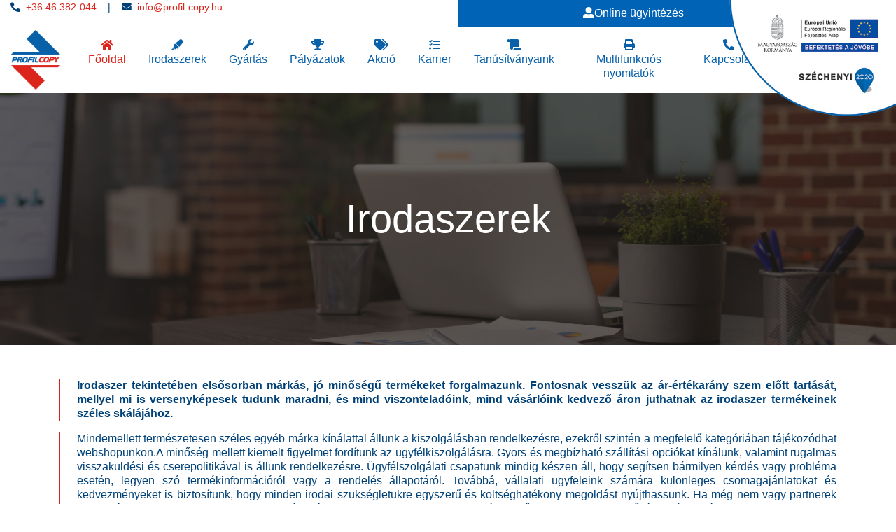

--- FILE ---
content_type: text/html; charset=UTF-8
request_url: https://www.profil-copy.hu/irodaszerek.php
body_size: 12299
content:
<!DOCTYPE html>
<html lang="hu">

<head>
 <meta name="viewport" content="width=device-width, initial-scale=1, maximum-scale=1, user-scalable=no">
<!-- Google Tag Manager -->
<script>(function(w,d,s,l,i){w[l]=w[l]||[];w[l].push({'gtm.start':
new Date().getTime(),event:'gtm.js'});var f=d.getElementsByTagName(s)[0],
j=d.createElement(s),dl=l!='dataLayer'?'&l='+l:'';j.async=true;j.src=
'https://www.googletagmanager.com/gtm.js?id='+i+dl;f.parentNode.insertBefore(j,f);
})(window,document,'script','dataLayer','GTM-TM7PX2R');</script>
<!-- End Google Tag Manager -->
    <meta charset="utf-8">
    <title>Profil-Copy 2002 Kft. - Irodaszerek</title>
    <meta content="width=device-width, initial-scale=1.0" name="viewport">

    <!-- Favicon -->
    <link href="img/profil-copy_logo_SVG_2_color.svg" rel="icon">

    <!-- Google Web Fonts -->
    <link rel="preconnect" href="https://fonts.gstatic.com">
    <link href="https://fonts.googleapis.com/css2?family=Poppins:wght@400;500;600;700&display=swap" rel="stylesheet">

    <!-- Font Awesome -->
    <link href="https://cdnjs.cloudflare.com/ajax/libs/font-awesome/5.10.0/css/all.min.css" rel="stylesheet">

    <!-- Libraries Stylesheet -->
    <link href="lib/animate/animate.min.css" rel="stylesheet">
    <link href="lib/owlcarousel/assets/owl.carousel.min.css" rel="stylesheet">
    <link href="lib/tempusdominus/css/tempusdominus-bootstrap-4.min.css" rel="stylesheet" />

    <!-- Customized Bootstrap Stylesheet -->
    <link href="css/style.css" rel="stylesheet">
</head>

<body>
    <!-- Topbar Start -->
    <div class="container-fluid bg-light d-lg-block">
        <div class="row py-12 px-lg-5">
            <div class="col-lg-6 text-left mb-2 mb-lg-0">
                <div class="d-inline-flex align-items-center">
                    <small><i class="fa fa-phone-alt mr-2"></i><a href="tel:+36 46 382-044">+36 46 382-044</a></small>
                    <small class="px-3">|</small>
                    <small><i class="fa fa-envelope mr-2"></i><a href = "email: info@profil-copy.hu">info@profil-copy.hu</a></small>
                </div>
            </div>
			
            <div class="col-lg-5 text-right">
                <a href="online_ugyintezes.php" class="btn btn-primary d-lg-block px-lg-12 mr-1"><i class="fas fa-user-alt"></i>Online ügyintézés</a>
            </div>
			
			
        </div>
    </div>
    <!-- Topbar End -->


    <!-- Navbar Start -->
    <div class="container-fluid p-12">
        <nav class="navbar navbar-expand-lg bg-white navbar-light py-3 py-lg-0 px-lg-2">
            <a href="index.php" class="navbar-brand ml-lg-2">
                <img style="border: 0; max-width: 70px;" src="img/profil-copy_logo_PNG_2_color.png" title="Profil-Copy" alt="Profil-Copy">
            </a>
            <button type="button" class="navbar-toggler" data-toggle="collapse" data-target="#navbarCollapse">
                <span class="navbar-toggler-icon"></span>
            </button>
            <div class="collapse navbar-collapse justify-content-between px-lg-2" id="navbarCollapse">
                <div class="navbar-nav m-auto py-0">
                    <a href="index.php" class="nav-item nav-link active"><center><i class="fas fa-home"></center></i><center>Főoldal</center></a>
					<a href="irodaszerek.php" class="nav-item nav-link"><center><i class="fas fa-highlighter"></center></i><center>Irodaszerek</center></a>
					<a href="tonergyartas.php" class="nav-item nav-link"><center><i class="fas fa-wrench"></center></i><center>Gyártás</center></a>
                    <a href="palyazatok.php" class="nav-item nav-link"><center><i class="fas fa-trophy"></center></i><center>Pályázatok</center></a>
					<a href="akcio.php" class="nav-item nav-link"><center><i class="fas fa-tags"></center></i><center>Akció</center></a>
                    <a href="karrier.php" class="nav-item nav-link"><center><i class="fas fa-tasks"></center></i><center>Karrier</center></a>
					<a href="tanusitvanyaink.php" class="nav-item nav-link"><center><i class="fas fa-scroll"></center></i><center>Tanúsítványaink</center></a>
					<a href="masolok.php" class="nav-item nav-link"><center><i class="fas fa-print"></center></i><center>Multifunkciós nyomtatók</center></a>
                    <a href="kapcsolat.php" class="nav-item nav-link"><center><i class="fas fa-phone-alt"></center></i><center>Kapcsolat</center></a>
                </div>
                
				<div class="gtranslate_wrapper" id="gt-wrapper-14918162"></div><div id="szechenyi_2020_logo" class="szechenyi_2020_logo"><a href="palyazatok.html"><img src="img/infoblokk_kedv_final_felso_cmyk_ERFA.png" alt="Széchenyi 2020 logó" width="250px" loading="lazy" /></a></div><script type="text/html" id="wpb-modifications"></script><link rel='stylesheet' id='vc_animate-css-css' href='palyazatok.html' type='text/css' media='all' />
            </div>
        </nav>
    </div>
    <!-- Navbar End -->


    <!-- Carousel Start -->
    <div class="container-fluid p-0 mb-5 pb-5">
        <div id="header-carousel" class="carousel slide carousel-fade" data-ride="carousel">
            <div class="carousel-inner">
                <div class="carousel-item position-relative active" style="min-height: 50vh;">
                    <img class="position-absolute w-100 h-100" src="img/empty-start-up-company-office-with-nobody-in-it-wa-2021-12-16-00-18-24-utc.jpg" style="object-fit: cover;">
                    <div class="carousel-caption d-flex flex-column align-items-center justify-content-center">
                        <div class="p-3" style="max-width: 900px;">
                            <h6 class="text-white text-uppercase mb-3 animate__animated animate__fadeInDown" style="letter-spacing: 2px;"></h6>
                            <h6 class="display-4 text-white mb-3">Irodaszerek</h6>
                        </div>
                    </div>
                </div>              
            </div>
			
        </div>
    </div>
    <!-- Carousel End -->


    <!-- About Start -->
    <div class="container-fluid py-0">
        <div class="container py-9">
            <div class="row align-items-center">
                
                <div class="col-lg-12">
                    <p class="pl-4 border-left border-primary">

    <b>Irodaszer tekintetében elsősorban márkás, jó minőségű termékeket forgalmazunk. Fontosnak vesszük az ár-értékarány szem előtt tartását, mellyel mi is versenyképesek tudunk maradni, és mind viszonteladóink, mind vásárlóink kedvező áron juthatnak az irodaszer termékeinek széles skálájához.</b>
	<p class="pl-4 border-left border-primary">
    Mindemellett természetesen széles egyéb márka kínálattal állunk a kiszolgálásban rendelkezésre, ezekről szintén a megfelelő kategóriában tájékozódhat webshopunkon.A minőség mellett kiemelt figyelmet fordítunk az ügyfélkiszolgálásra. Gyors és megbízható szállítási opciókat kínálunk, valamint rugalmas visszaküldési és cserepolitikával is állunk rendelkezésre. Ügyfélszolgálati csapatunk mindig készen áll, hogy segítsen bármilyen kérdés vagy probléma esetén, legyen szó termékinformációról vagy a rendelés állapotáról.

Továbbá, vállalati ügyfeleink számára különleges csomagajánlatokat és kedvezményeket is biztosítunk, hogy minden irodai szükségletükre egyszerű és költséghatékony megoldást nyújthassunk. Ha még nem vagy partnerek között, lépjen kapcsolatba velünk egyedi ajánlatért.

Webshopunkon nem csak termékeinkről, de hasznos tippekről és tanácsokról is olvashatnak az 'Iroda Tippek' blogszekciónkban, hogy még produktívabbá tehessék irodai munkáját.

Célunk, hogy Önnek csak a munkájára kelljen koncentrálnia, az irodai eszközökről pedig gondoskodunk mi. Válassza a minőséget, válassza a <a href="https://web24.hu/" target="_blank"><b>Web24.hu</b></a>-t!</p>
	                 
                </div>
            </div>
        </div>
    </div>
	
	
	<body>
    <div class="container">
      <img src="img/5541.png" class="object" data-value="-7" alt="">
    </div>

    <script type="text/javascript">
    document.addEventListener("mousemove", parallax);
    function parallax(e){
      document.querySelectorAll(".object").forEach(function(move){

        var moving_value = move.getAttribute("data-value");
        var x = (e.clientX * moving_value) / 250;
        var y = (e.clientY * moving_value) / 250;

        move.style.transform = "translateX(" + x + "px) translateY(" + y + "px)";
      });
    }
    </script>

  </body>
	
    <!-- About End -->


    

    <!-- Footer Start -->
    <div class="footer container-fluid position-relative bg-dark py-4" style="margin-top: 0px;">
        <div class="container pt-0">
            <div class="row">
                <div class="col-lg-6 pr-lg-12 mb-0">
                    <b><p>Minden jog fenntartva: Profil-Copy 2002 Kft.</b></p>
                    <p><i class="fa fa-map-marker-alt mr-2"></i><b>Cím:</b> 3531 Miskolc, Kiss Ernő utca 35/A</p>
					<p>(A HunPetrol Benzinkút mögött, a Kiss Ernő út elején az Újgyőri főtér irányából) </p>
                    <p><i class="fa fa-phone-alt mr-2"></i><b>Telefonszám:</b> (46) 382-044 <b>|</b> <b>Fax:</b> (46) 505-332</p>
                    <p><i class="fa fa-envelope mr-2"></i><b>E-mail cím:</b> info@profil-copy.hu <b>|</b> szerviz@profil-copy.hu</p>
                    <div class="d-flex left-content-start mt-0">
                        <a class="btn btn-lg btn-primary btn-lg-square mr-1" href="https://www.facebook.com/profilcopy/"target="_blank"><i class="fab fa-facebook"></i></a>
                        <a class="btn btn-lg btn-primary btn-lg-square mr-1" href="https://www.instagram.com/web24.hu/" target="_blank"><i class="fab fa-instagram"></i></a>
                        <a class="btn btn-lg btn-primary btn-lg-square mr-1" href="https://www.youtube.com/channel/UCkM_JMyidLquKHF5irRntXg?view_as=subscriber"target="_blank"><i class="fab fa-youtube"></i></a>
                        <a class="btn btn-lg btn-primary btn-lg-square" href="https://www.linkedin.com/company/profil-copy-2002-kft/?viewAsMember=true&original_referer=" target="_blank"><i class="fab fa-linkedin"></i></a> <div class="d-inline-flex align-items-center">
					
                </div>
                    </div>
                </div>
                <div class="col-lg-6 pr-lg-12 mb-0">  
                    <p><b>Adószám:</b> 12933086-2-05</p>
					<p><b>Cégjegyzékszám:</b> Cg.05-09-009966</p>
					<p><b>Nyilvántartásba vevő hatóság:</b> Borsod-Abaúj-Zemplén Megyei Bíróság - Cégbíróság</p>
                    <p><b>Adatkezelés nyilvántartási számunk:</b> NAIH-60525/2012.</p>
					 <div class="col-md-0 text-right text-md-left mb-12 mb-md-0">
                    <p class="text-dark">&copy; <b>Profil-Copy 2002 Kft.</b> Minden jog fenntartva.</p>
                </div>
                </div>
            </div>
        </div>
    </div>
             
    <!-- Footer End -->


    <!-- Back to Top -->
    <a href="#" class="btn btn-lg btn-primary back-to-top"><i class="fa fa-angle-double-up"></i></a>


    <!-- JavaScript Libraries -->
    <script src="https://code.jquery.com/jquery-3.4.1.min.js"></script>
    <script src="https://stackpath.bootstrapcdn.com/bootstrap/4.4.1/js/bootstrap.bundle.min.js"></script>
    <script src="lib/easing/easing.min.js"></script>
    <script src="lib/waypoints/waypoints.min.js"></script>
    <script src="lib/counterup/counterup.min.js"></script>
    <script src="lib/owlcarousel/owl.carousel.min.js"></script>
    <script src="lib/tempusdominus/js/moment.min.js"></script>
    <script src="lib/tempusdominus/js/moment-timezone.min.js"></script>
    <script src="lib/tempusdominus/js/tempusdominus-bootstrap-4.min.js"></script>

    <!-- Contact Javascript File -->
    <script src="mail/jqBootstrapValidation.min.js"></script>
    <script src="mail/contact.js"></script>

    <!-- Template Javascript -->
    <script src="js/main.js"></script>
</body>

</html>

--- FILE ---
content_type: text/html
request_url: https://www.profil-copy.hu/palyazatok.html
body_size: 17548
content:
<?php

if($_POST["message"]) {

mail("your@email.address", "Here is the subject line",

$_POST["insert your message here"]. "From: an@email.address");

}

?>
<!DOCTYPE html>
<html lang="hu">

<head>
 <meta name="viewport" content="width=device-width, initial-scale=1.0"> 
<!-- Google Tag Manager -->
<script>(function(w,d,s,l,i){w[l]=w[l]||[];w[l].push({'gtm.start':
new Date().getTime(),event:'gtm.js'});var f=d.getElementsByTagName(s)[0],
j=d.createElement(s),dl=l!='dataLayer'?'&l='+l:'';j.async=true;j.src=
'https://www.googletagmanager.com/gtm.js?id='+i+dl;f.parentNode.insertBefore(j,f);
})(window,document,'script','dataLayer','GTM-TM7PX2R');</script>
<!-- End Google Tag Manager -->
    <meta charset="utf-8">
    <title>Profil-Copy 2002 Kft. - Pályázatok</title>
    <meta content="width=device-width, initial-scale=1.0" name="viewport">

    <!-- Favicon -->
    <link href="img/profil-copy_logo_SVG_2_color.svg" rel="icon">

    <!-- Google Web Fonts -->
    <link rel="preconnect" href="https://fonts.gstatic.com">
    <link href="https://fonts.googleapis.com/css2?family=Poppins:wght@400;500;600;700&display=swap" rel="stylesheet">

    <!-- Font Awesome -->
    <link href="https://cdnjs.cloudflare.com/ajax/libs/font-awesome/5.10.0/css/all.min.css" rel="stylesheet">

    <!-- Libraries Stylesheet -->
    <link href="lib/animate/animate.min.css" rel="stylesheet">
    <link href="lib/owlcarousel/assets/owl.carousel.min.css" rel="stylesheet">
    <link href="lib/tempusdominus/css/tempusdominus-bootstrap-4.min.css" rel="stylesheet" />

    <!-- Customized Bootstrap Stylesheet -->
    <link href="css/style.css" rel="stylesheet">
</head>

<body>
    <!-- Topbar Start -->
    <div class="container-fluid bg-light d-none d-lg-block">
        <div class="row py-12 px-lg-5">
            <div class="col-lg-6 text-left mb-2 mb-lg-0">
                <div class="d-inline-flex align-items-center">
                    <small><i class="fa fa-phone-alt mr-2"></i>+36 46 382-044</small>
                    <small class="px-3">|</small>
                    <small><i class="fa fa-envelope mr-2"></i>info@profil-copy.hu</small>
                </div>
            </div>
            <div class="col-lg-5 text-right">
                <a href="online_ugyintezes.php" class="btn btn-primary d-none d-lg-block px-lg-6 mr-1"><i class="fas fa-user-alt"></i>Online ügyintézés</a>
            </div>
        </div>
    </div>
    <!-- Topbar End -->


    <!-- Navbar Start -->
    <div class="container-fluid p-12">
        <nav class="navbar navbar-expand-lg bg-white navbar-light py-3 py-lg-0 px-lg-2">
            <a href="index.html" class="navbar-brand ml-lg-2">
                <img style="border: 0; max-width: 70px;" src="img/profil-copy_logo_PNG_2_color.png" title="Profil-Copy" alt="Profil-Copy">
            </a>
            <button type="button" class="navbar-toggler" data-toggle="collapse" data-target="#navbarCollapse">
                <span class="navbar-toggler-icon"></span>
            </button>
            <div class="collapse navbar-collapse justify-content-between px-lg-2" id="navbarCollapse">
                <div class="navbar-nav m-auto py-0">
                    <a href="index.php" class="nav-item nav-link active"><center><i class="fas fa-home"></center></i><center>Főoldal</center></a>
					<a href="irodaszerek.php" class="nav-item nav-link"><center><i class="fas fa-highlighter"></center></i><center>Irodaszerek</center></a>
					<a href="tonergyartas.php" class="nav-item nav-link"><center><i class="fas fa-wrench"></center></i><center>Gyártás</center></a>
                    <a href="palyazatok.php" class="nav-item nav-link"><center><i class="fas fa-trophy"></center></i><center>Pályázatok</center></a>
					<a href="akcio.php" class="nav-item nav-link"><center><i class="fas fa-tags"></center></i><center>Akció</center></a>
                    <a href="karrier.php" class="nav-item nav-link"><center><i class="fas fa-tasks"></center></i><center>Karrier</center></a>
					<a href="tanusitvanyaink.php" class="nav-item nav-link"><center><i class="fas fa-scroll"></center></i><center>Tanúsítványaink</center></a>
					<a href="masolok.php" class="nav-item nav-link"><center><i class="fas fa-print"></center></i><center>Multifunkciós nyomtatók</center></a>
                    <a href="kapcsolat.php" class="nav-item nav-link"><center><i class="fas fa-phone-alt"></center></i><center>Kapcsolat</center></a>
                </div>
                
				<div class="gtranslate_wrapper" id="gt-wrapper-14918162"></div><div id="szechenyi_2020_logo" class="szechenyi_2020_logo"><a href="palyazatok.html"><img src="img/infoblokk_kedv_final_felso_cmyk_ERFA.png" alt="Széchenyi 2020 logó" width="250px" loading="lazy" /></a></div><script type="text/html" id="wpb-modifications"></script><link rel='stylesheet' id='vc_animate-css-css' href='palyazatok.html' type='text/css' media='all' />
            </div>
        </nav>
    </div>
    <!-- Navbar End -->


    <!-- Carousel Start -->
    <div class="container-fluid p-0 mb-5 pb-5">
        <div id="header-carousel" class="carousel slide carousel-fade" data-ride="carousel">
            <div class="carousel-inner">
                <div class="carousel-item position-relative active" style="min-height: 50vh;">
                    <img class="position-absolute w-100 h-100" src="img/interior-of-empty-company-office-with-modern-furni-2022-03-10-17-25-13-utc.jpg" style="object-fit: cover;">
                    <div class="carousel-caption d-flex flex-column align-items-center justify-content-center">
                        <div class="p-3" style="max-width: 900px;">
                            <h6 class="text-white text-uppercase mb-3 animate__animated animate__fadeInDown" style="letter-spacing: 3px;"></h6>
                            <h6 class="display-4 text-white mb-3">Pályázatok</h6>
                        </div>
                    </div>
                </div>              
            </div>
        </div>
    </div>
    <!-- Carousel End -->


    <!-- About Start -->
    <div class="container-fluid py-0">
        <div class="container py-6">
            <div class="row align-items-center">
                <div class="col-lg-6 pb-6 pb-lg-0">
                    <img class="img-fluid w-100" src="img/ginop_4_1_4_19_2020_02226_d_allo_vajojel_nelkuli.jpg" alt="">
                </div>
                <div class="col-lg-6">
					<p></p>
					
					
                    <p class="d-inline-block text-primary text-uppercase bg-light py-1 px-2"><b>Napelemes rendszer kiépítése a Profil-Copy 2002 Kft. székhelyén</p></b>
                    <p class="pl-4 border-left border-primary">

    <b>• A kedvezményezett neve:</b> Profil-Copy 2002 Kft.</p>
	<p class="pl-4 border-left border-primary">
    <b>• A projekt címe:</b> Napelemes rendszer kiépítése a Profil-Copy 2002 Kft. székhelyén</p>
	<p class="pl-4 border-left border-primary">
    <b>• A szerződött támogatás összege:</b> 7.975.000,- Ft</p>
	<p class="pl-4 border-left border-primary">
    <b>• A támogatás mértéke (%-ban):</b> 50%</p>
	<p class="pl-4 border-left border-primary">
    <b>• A projekt tartalmának bemutatása: A projekt eredményeként, egy 50,625 kWp méretű napelemes rendszer kivitelezése valósult meg, mely a Profil-Copy 2002 Kft. IRODAÉPÜLETÉNEK energiafelhasználását optimalizálja. A hálózatra termelő rendszer jól illeszkedik azokhoz a hazai és nemzetközi törekvésekhez, melyek a környezetvédelmi célok elérését, a fosszilis energiahordozók visszaszorításával és a megújuló energiaforrást hasznosító technológiák kiépítésével valósítják meg. A környezetre gyakorolt pozitív hatások mellett, jelentős gazdasági eredményeket is felmutat a beruházás, a működésre fordított pénzezközök drasztikus csökkentése, aktívan hozzájárul a versenyképesség növeléséhez, valamint a foglalkoztatotti létszám hosszútávú megtartásához.</b></p>
    <p class="pl-4 border-left border-primary">
    <b>• A projekt tervezett befejezési dátuma:</b> 2022. 10. 21.</p>
	<p class="pl-4 border-left border-primary">
    <b>• A projekt azonosító száma:</b> GINOP-4.1.4-19-2020-02226</p>
  
                </div>
            </div>
        </div>
    </div>
	
	<div class="container-fluid py-0">
        <div class="container py-6">
            <div class="row align-items-center">
                <div class="col-lg-6 pb-6 pb-lg-0">
                    <img class="img-fluid w-100" src="img/GINOP-6.1.6-17-2018-00922.jpg" alt="">
                </div>
                <div class="col-lg-6">
					<p></p>
					
					
                    <p class="d-inline-block text-primary text-uppercase bg-light py-1 px-2"><b>Munkahelyi képzések lebonyolítása a Profil-Copy 2002 Kft-nél</p></b>
                    <p class="pl-4 border-left border-primary">

    <b>• Projekt azonosító száma:</b> GINOP-6.1.6-17-2018-00922</p>
	<p class="pl-4 border-left border-primary">
    <b>• Kedvezményezett neve:</b> PROFIL-COPY 2002 Irodatechnikai Szolgáltató és Kereskedelmi Korlátolt Felelősségű Társaság</p>
	<p class="pl-4 border-left border-primary">
    <b>• Projekt címe:</b> Munkahelyi képzések lebonyolítása a Profil-Copy 2002 Kft-nél</p>
	<p class="pl-4 border-left border-primary">
    <b>• Szerződött támogatás összege:</b> 28 765 511 Ft</p>
	<p class="pl-4 border-left border-primary">
    <b>• Támogatás mértéke (%-ban):</b> 100 %</p>
    
	<p></p>
	
	<p class="pl-4 border-left border-primary">
	<b>Projekt tartalmának bemutatása:</b> A Bonus Nyelviskola Oktatási Kereskedelmi és Szolgáltató Betéti Társaság sikeresen lebonyolította munkahelyi képzéseit, melynek során munkavállalóink informatikai és egyéni, illetve szervezeti kompetenciái fejlesztésre kerültek.</p>
	
	<p class="pl-4 border-left border-primary">
    <b>• A megvalósított képzések az alábbiak voltak:</b></p>
	<p class="pl-4 border-left border-primary">
    <b>-</b> Hatékony kommunikáció és kommunikációs gyakorlatok</p>
	<p class="pl-4 border-left border-primary">
    <b>-</b> Motiválás 20 óra</p>
	<p class="pl-4 border-left border-primary">
    <b>-</b> Asszertív kommunikáció 20 óra</p>
	<p class="pl-4 border-left border-primary">
    <b>-</b> Hatékony időgazdálkodás 20 óra</p>
	<p class="pl-4 border-left border-primary">
    <b>-</b> Adatbáziskezelés 20 óra</p>
	<p class="pl-4 border-left border-primary">
    <b>-</b> Ipar 4.0 Felkészülés Képzés</p>
	<p class="pl-4 border-left border-primary">
    <b>-</b> Problémamegoldás és döntéshozatal (30 óra) </p>
	<p class="pl-4 border-left border-primary">
    <b>-</b> A képzéseket munkavállalóink sikerrel abszolválták, a projekt sikeresen zárult.</p>
	
	<p>
	</p>
	
	<p class="pl-4 border-left border-primary">
    <b>Projekt befejezésének dátuma:</b> 2020. 03. 18.</p>
                    
                </div>
            </div>
        </div>
    </div>
	
	
	<div class="container-fluid py-0">
        <div class="container py-6">
            <div class="row align-items-center">
                <div class="col-lg-6 pb-6 pb-lg-0">
                    <img class="img-fluid w-100" src="img/1633962692.jpg" alt="">
                </div>
                <div class="col-lg-6">
					<p></p>
					
					
                    <p class="d-inline-block text-primary text-uppercase bg-light py-1 px-2"><b>Rugalmas munkaszervezés bevezetése a munka-magánélet összehangolása és a hatékonyság fokozása érdekében</p></b>
                    <p class="pl-4 border-left border-primary">

    <b>A Profil-Copy 2002 Kft. 14.718.370 Ft pályázati támogatást nyert el „Rugalmas munkaszervezés elterjesztése a Profil-Copy 2002 Kft-nél” című fejlesztésére.</b></p>
	<p class="pl-4 border-left border-primary">
    A GINOP-5.3.2-16-2016-00032 számú pályázat keretében azt tűztük ki célul, hogy az alkalmazásunkban álló munkavállalók bevonásával új rugalmas foglalkoztatási formák kerüljenek bevezetésre, melyek egyrészről jobban alkalmazkodnak a munkavállalók egyéni élethelyzetéhez és személyes preferenciáihoz, másfelől lehetőséget teremt a vállalkozásunk számára a piaci igények rugalmasabb és hatékonyabb kielégítésére.
A munka és a magánélet összehangolására irányuló kezdeményezések szabályzati szinten és a gyakorlati megvalósításban is megjelennek a projektben. A működési és munkaügyi témában készülő szabályzatok részletesen kitérnek a munkáltató által biztosított lehetőségekre és azok alkalmazása közben betartandó előírásokra. A rugalmas átszervezést segítő tanácsadások kiemelten foglalkoznak a munkát és magánéletet nehezen összeegyeztető kollégák helyzetével, ők személyre szóló segítséget kapnak, emellett megtörténik a velük közvetlen kapcsolatban álló vezetők és munkavállalók érzékenyítése, valamint felkészítése az esetleges problémák gyors megoldására.
A projekt az Európai Szociális Alapból és hazai központi költségvetési finanszírozásból 2017.05.01-2018.04.30. között valósul meg. A támogatás intenzitása 100%.</p>
                    
                </div>
            </div>
        </div>
    </div>
	
	
	<div class="container-fluid py-0">
        <div class="container py-6">
            <div class="row align-items-center">
                <div class="col-lg-7 pb-7 pb-lg-0">
				<a href="img/12.png" class="fancybox thumbnail" rel="group" target="_blank">
                    <img class="img-fluid w-100" src="img/12.png" alt=""></a>
                </div>
               
                    
                </div>
            </div>
        </div>
    </div>
	
	
    <!-- About End -->


    

    <!-- Footer Start -->
    <div class="footer container-fluid position-relative bg-dark py-4" style="margin-top: 20px;">
        <div class="container pt-0">
            <div class="row">
                <div class="col-lg-6 pr-lg-12 mb-0">
                    <b><p>Minden jog fenntartva: Profil-Copy 2002 Kft.</b></p>
                    <p><i class="fa fa-map-marker-alt mr-2"></i><b>Cím:</b> 3531 Miskolc, Kiss Ernő utca 35/A </p>
					<p>(A HunPetrol Benzinkút mögött, a Kiss Ernő út elején az Újgyőri főtér irányából) </p>
                    <p><i class="fa fa-phone-alt mr-2"></i><b>Telefonszám:</b> (46) 382-044 <b>|</b> <b>Fax:</b> (46) 505-332</p>
                    <p><i class="fa fa-envelope mr-2"></i><b>E-mail cím:</b> info@profil-copy.hu <b>|</b> szerviz@profil-copy.hu</p>
                    <div class="d-flex left-content-start mt-0">
                        <a class="btn btn-lg btn-primary btn-lg-square mr-1" href="https://www.facebook.com/profilcopy/"target="_blank"><i class="fab fa-facebook"></i></a>
                        <a class="btn btn-lg btn-primary btn-lg-square mr-1" href="https://www.instagram.com/web24.hu/" target="_blank"><i class="fab fa-instagram"></i></a>
                        <a class="btn btn-lg btn-primary btn-lg-square mr-1" href="https://www.youtube.com/channel/UCkM_JMyidLquKHF5irRntXg?view_as=subscriber"target="_blank"><i class="fab fa-youtube"></i></a>
                        <a class="btn btn-lg btn-primary btn-lg-square" href="https://www.linkedin.com/company/profil-copy-2002-kft/?viewAsMember=true&original_referer=" target="_blank"><i class="fab fa-linkedin"></i></a> <div class="d-inline-flex align-items-center">
					
                </div>
                    </div>
                </div>
                <div class="col-lg-6 pr-lg-12 mb-0">  
                    <p><b>Adószám:</b> 12933086-2-05</p>
					<p><b>Cégjegyzékszám:</b> Cg.05-09-009966</p>
					<p><b>Nyilvántartásba vevő hatóság:</b> Borsod-Abaúj-Zemplén Megyei Bíróság - Cégbíróság</p>
                    <p><b>Adatkezelés nyilvántartási számunk:</b> NAIH-60525/2012.</p>
					 <div class="col-md-0 text-right text-md-left mb-12 mb-md-0">
                    <p class="text-dark">&copy; Profil-Copy 2002 Kft. Minden jog fenntartva.</p>
                </div>
                </div>
            </div>
        </div>
    </div>
             
    <!-- Footer End -->


    <!-- Back to Top -->
    <a href="#" class="btn btn-lg btn-primary back-to-top"><i class="fa fa-angle-double-up"></i></a>


    <!-- JavaScript Libraries -->
    <script src="https://code.jquery.com/jquery-3.4.1.min.js"></script>
    <script src="https://stackpath.bootstrapcdn.com/bootstrap/4.4.1/js/bootstrap.bundle.min.js"></script>
    <script src="lib/easing/easing.min.js"></script>
    <script src="lib/waypoints/waypoints.min.js"></script>
    <script src="lib/counterup/counterup.min.js"></script>
    <script src="lib/owlcarousel/owl.carousel.min.js"></script>
    <script src="lib/tempusdominus/js/moment.min.js"></script>
    <script src="lib/tempusdominus/js/moment-timezone.min.js"></script>
    <script src="lib/tempusdominus/js/tempusdominus-bootstrap-4.min.js"></script>

    <!-- Contact Javascript File -->
    <script src="mail/jqBootstrapValidation.min.js"></script>
    <script src="mail/contact.js"></script>

    <!-- Template Javascript -->
    <script src="js/main.js"></script>
</body>

</html>

--- FILE ---
content_type: text/css
request_url: https://www.profil-copy.hu/css/style.css
body_size: 184651
content:
/********** Template CSS **********/

<style type="text/css">
	#mc_embed_signup{background: none; clear:center; font:10px Helvetica,Arial,sans-serif;  width:400px;}
	/* Add your own Mailchimp form style overrides in your site stylesheet or in this style block.
	   We recommend moving this block and the preceding CSS link to the HEAD of your HTML file. /
</style>

:root {
--primary: #2124B1;
--secondary: #4777F5;
--light: #F7FAFF;
--dark: #1D1D27;
}



/*!
* Bootstrap v4.5.3 (https://getbootstrap.com/)
* Copyright 2011-2020 The Bootstrap Authors
* Copyright 2011-2020 Twitter, Inc.
* Licensed under MIT (https://github.com/twbs/bootstrap/blob/main/LICENSE)
*/
:root {
    --blue: #007bff;
    --indigo: #6610f2;
    --purple: #6f42c1;
    --pink: #e83e8c;
    --red: #dc3545;
    --orange: #fd7e14;
    --yellow: #ffc107;
    --green: #28a745;
    --teal: #20c997;
    --cyan: #17a2b8;
    --white: #fff;
    --gray: #6c757d;
    --gray-dark: #343a40;
    --primary: #F9A392;
    --secondary: #6EBBF6;
    --success: #28a745;
    --info: #17a2b8;
    --warning: #ffc107;
    --danger: #dc3545;
    --light: #FEF1EF;
    --dark: #211E1C;
    --breakpoint-xs: 0;
    --breakpoint-sm: 576px;
    --breakpoint-md: 768px;
    --breakpoint-lg: 992px;
    --breakpoint-xl: 1200px;
    --font-family-sans-serif: "Poppins", sans-serif;
    --font-family-monospace: SFMono-Regular, Menlo, Monaco, Consolas, "Liberation Mono", "Courier New", monospace;
}

*,
*::before,
*::after {
    box-sizing: border-box;
}


header, nav, section, article, aside, footer, hgroup {
    display: block;
}

* {
    box-sizing: border-box;
}

html {
    font-family: sans-serif;
    line-height: 1.15;
    -webkit-text-size-adjust: 100%;
    -webkit-tap-highlight-color: rgba(0, 0, 0, 0);
}


*{
    margin: 0;
    padding: 0;
    box-sizing: border-box;
}

body {
    margin: 0;
    font-family: "Poppins", sans-serif;
    font-size: 1rem;
    font-weight: 400;
    line-height: 1.5;
    color: #757575;
    text-align: left;
    background-color: #fff;
}

.container{
    position: relative;
    width: 100%;
    height: 100%;
    /*display: flex;*/
    justify-content: center;
    align-items: center;
    overflow: hidden;
}

.container img{
    position: left-bottom;
    width: 100%;
    height: 100%;
    top: 0;
    left: 0;
    object-fit: contain;
}

.container h2{
    z-index: 1;
    position: relative;
    color: #fff;
    font-size: 16px;
    text-transform: uppercase;
    font-weight: 900;
    letter-spacing: 32px;
    line-height: 60px;
}

.container h2 span{
    font-size: 16px;
    font-weight: 500;
    letter-spacing: 10px;
}

@media (max-width:800px){
    .container h2{
	font-size: 16px;
	letter-spacing: 19px;
	line-height: 35px;
    }

    .container h2 span{
	font-size: 16px;
    }
}

article, aside, figcaption, figure, footer, header, hgroup, main, nav, section {
    display: block;
}

#more {
    display: none;
}




body {
    margin: 0;
    font-family: sans-serif;
    font-size: 1rem;
    font-weight: 200;
    line-height: 1.3;
    color: #004177;
    text-align: justify;
    background-color: #fff;
}

[tabindex="-1"]:focus:not(:focus-visible) {
    outline: 0 !important;
}

hr {
    box-sizing: content-box;
    height: 0;
    overflow: visible;
}

h1, h2, h3, h4, h5, h6 {
    margin-top: 0;
    margin-bottom: 0.5rem;
}

p {
    margin-top: 0;
    margin-bottom: 1rem;
}

abbr[title],
abbr[data-original-title] {
    text-decoration: underline;
    text-decoration: underline dotted;
    cursor: help;
    border-bottom: 0;
    text-decoration-skip-ink: none;
}

address {
    margin-bottom: 1rem;
    font-style: normal;
    line-height: inherit;
}

ol,
ul,
dl {
    margin-top: 0;
    margin-bottom: 1rem;
}

ol ol,
ul ul,
ol ul,
ul ol {
    margin-bottom: 0;
}

dt {
    font-weight: 700;
}

dd {
    margin-bottom: .5rem;
    margin-left: 0;
}

blockquote {
    margin: 0 0 1rem;
}

b,
strong {
    font-weight: bold;
}

small {
    font-size: 16%;
}

sub,
sup {
    position: relative;
    font-size: 16%;
    line-height: 0;
    vertical-align: baseline;
}

sub {
    bottom: -.25em;
}

sup {
    top: -.5em;
}

a {
    color: #db251c;
    text-decoration: none;
    background-color: transparent;
}

a:hover {
    color: #db251c;
    text-decoration: underline;
}

a:not([href]):not([class]) {
    color: inherit;
    text-decoration: none;
}

a:not([href]):not([class]):hover {
    color: inherit;
    text-decoration: none;
}

pre,
code,
kbd,
samp {
    font-family: SFMono-Regular, Menlo, Monaco, Consolas, "Liberation Mono", "Courier New", monospace;
    font-size: 1em;
}

pre {
    margin-top: 0;
    margin-bottom: 1rem;
    overflow: auto;
    -ms-overflow-style: scrollbar;
}

figure {
    margin: 0 0 1rem;
}

img {
    vertical-align: middle;
    border-style: none;
}

svg {
    overflow: hidden;
    vertical-align: middle;
}

table {
    border-collapse: collapse;
}

caption {
    padding-top: 0.75rem;
    padding-bottom: 0.75rem;
    color: #6c757d;
    text-align: left;
    caption-side: bottom;
}

th {
    text-align: inherit;
    text-align: -webkit-match-parent;
}

label {
    display: inline-block;
    margin-bottom: 0.5rem;
}

button {
    border-radius: 0;
}

button:focus {
    outline: 1px dotted;
    outline: 5px auto -webkit-focus-ring-color;
}

input,
button,
select,
optgroup,
textarea {
    margin: 0;
    font-family: inherit;
    font-size: inherit;
    line-height: inherit;
}

button,
input {
    overflow: visible;
}

button,
select {
    text-transform: none;
}

[role="button"] {
    cursor: pointer;
}

select {
    word-wrap: normal;
}

button,
[type="button"],
[type="reset"],
[type="submit"] {
    -webkit-appearance: button;
}

button:not(:disabled),
[type="button"]:not(:disabled),
[type="reset"]:not(:disabled),
[type="submit"]:not(:disabled) {
    cursor: pointer;
}

button::-moz-focus-inner,
[type="button"]::-moz-focus-inner,
[type="reset"]::-moz-focus-inner,
[type="submit"]::-moz-focus-inner {
    padding: 0;
    border-style: none;
}

input[type="radio"],
input[type="checkbox"] {
    box-sizing: border-box;
    padding: 0;
}

textarea {
    overflow: auto;
    resize: vertical;
}

fieldset {
    min-width: 0;
    padding: 0;
    margin: 0;
    border: 0;
}

#marka > img:nth-child(1)html body span.header_isc div#marka img.img-responsive

legend {
    display: block;
    width: 100%;
    max-width: 100%;
    padding: 0;
    margin-bottom: .5rem;
    font-size: 1.5rem;
    line-height: inherit;
    color: inherit;
    white-space: normal;
}

@media (max-width: 1200px) {
    legend {
	font-size: calc(1.275rem + 0.3vw) ;
    }
}

progress {
    vertical-align: baseline;
}

[type="number"]::-webkit-inner-spin-button,
[type="number"]::-webkit-outer-spin-button {
    height: auto;
}

[type="search"] {
    outline-offset: -2px;
    -webkit-appearance: none;
}

[type="search"]::-webkit-search-decoration {
    -webkit-appearance: none;
}

::-webkit-file-upload-button {
    font: inherit;
    -webkit-appearance: button;
}

output {
    display: inline-block;
}

summary {
    display: list-item;
    cursor: pointer;
}

template {
    display: none;
}

[hidden] {
    display: none !important;
}

h1, h2, h3, h4, h5, h6,
.h1, .h2, .h3, .h4, .h5, .h6 {
    margin-bottom: 0.5rem;
    font-weight: 500;
    line-height: 1.2;
    color: #000000;
}

h1, .h1 {
    font-size: 2.5rem;
}

@media (max-width: 1200px) {
    h1, .h1 {
	font-size: calc(1.375rem + 1.5vw) ;
    }
}

h2, .h2 {
    font-size: 2rem;
}

@media (max-width: 1200px) {
    h2, .h2 {
	font-size: calc(1.325rem + 0.9vw) ;
    }
}

h3, .h3 {
    font-size: 1.75rem;
}

@media (max-width: 1200px) {
    h3, .h3 {
	font-size: calc(1.3rem + 0.6vw) ;
    }
}

h4, .h4 {
    font-size: 1.5rem;
}

@media (max-width: 1200px) {
    h4, .h4 {
	font-size: calc(1.275rem + 0.3vw) ;
    }
}

h5, .h5 {
    font-size: 1.25rem;
}

h6, .h6 {
    font-size: 1rem;
}

.lead {
    font-size: 1.25rem;
    font-weight: 300;
}

.display-1 {
    font-size: 6rem;
    font-weight: 300;
    line-height: 1.2;
}

@media (max-width: 1200px) {
    .display-1 {
	font-size: calc(1.725rem + 5.7vw) ;
    }
}

.display-2 {
    font-size: 5.5rem;
    font-weight: 300;
    line-height: 1.2;
}

@media (max-width: 1200px) {
    .display-2 {
	font-size: calc(1.675rem + 5.1vw) ;
    }
}

.display-3 {
    font-size: 4.5rem;
    font-weight: 300;
    line-height: 1.2;
}

@media (max-width: 1200px) {
    .display-3 {
	font-size: calc(1.575rem + 3.9vw) ;
    }
}

.display-4 {
    font-size: 3.5rem;
    font-weight: 300;
    line-height: 1.2;
}

@media (max-width: 1200px) {
    .display-4 {
	font-size: calc(1.475rem + 2.7vw) ;
    }
}

hr {
    margin-top: 1rem;
    margin-bottom: 1rem;
    border: 0;
    border-top: 1px solid rgba(0, 0, 0, 0.1);
}

small,
.small {
    font-size: 86%;
    font-weight: 400;
}

mark,
.mark {
    padding: 0.2em;
    background-color: #fcf8e3;
}

.list-unstyled {
    padding-left: 0;
    list-style: none;
}

.list-inline {
    padding-left: 0;
    list-style: none;
}

.list-inline-item {
    display: inline-block;
}

.list-inline-item:not(:last-child) {
    margin-right: 0.5rem;
}

.initialism {
    font-size: 16%;
    text-transform: uppercase;
}

.blockquote {
    margin-bottom: 1rem;
    font-size: 1.25rem;
}

.blockquote-footer {
    display: block;
    font-size: 16%;
    color: #6c757d;
}

.blockquote-footer::before {
    content: "\2014\00A0";
}

.img-fluid {
    max-width: 80%;
    height: auto;
}

.img-thumbnail {
    padding: 0.25rem;
    background-color: #fff;
    border: 1px solid #dee2e6;
    max-width: 100%;
    height: auto;
}

.figure {
    display: inline-block;
}

.figure-img {
    margin-bottom: 0.5rem;
    line-height: 1;
}

.figure-caption {
    font-size: 16%;
    color: #6c757d;
}

code {
    font-size: 16%;
    color: #e83e8c;
    word-wrap: break-word;
}

a > code {
    color: inherit;
}

kbd {
    padding: 0.2rem 0.4rem;
    font-size: 16%;
    color: #fff;
    background-color: #212529;
}

kbd kbd {
    padding: 0;
    font-size: 16%;
    font-weight: 700;
}

pre {
    display: block;
    font-size: 16%;
    color: #212529;
}

pre code {
    font-size: inherit;
    color: inherit;
    word-break: normal;
}

.pre-scrollable {
    max-height: 340px;
    overflow-y: scroll;
}

.container,
.container-fluid,
.container-sm,
.container-md,
.container-lg,
.container-xl {
    width: 100%;
    padding-left: 0px;
    margin-right: auto;
    margin-left: auto;
}

@media (min-width: 576px) {
    .container, .container-sm {
	max-width: 540px;
    }
}

@media (min-width: 768px) {
    .container, .container-sm, .container-md {
	max-width: 720px;
    }
}

@media (min-width: 992px) {
    .container, .container-sm, .container-md, .container-lg {
	max-width: 960px;
    }
}

@media (min-width: 1200px) {
    .container, .container-sm, .container-md, .container-lg, .container-xl {
	max-width: 1140px;
    }
}

.row {
    display: flex;
    flex-wrap: wrap;
}

.no-gutters {
    margin-right: 0;
    margin-left: 0;
}

.no-gutters > .col,
.no-gutters > [class*="col-"] {
    padding-right: 0;
    padding-left: 0;
}

.col-1, .col-2, .col-3, .col-4, .col-5, .col-6, .col-7, .col-8, .col-9, .col-10, .col-11, .col-12, .col,
.col-auto, .col-sm-1, .col-sm-2, .col-sm-3, .col-sm-4, .col-sm-5, .col-sm-6, .col-sm-7, .col-sm-8, .col-sm-9, .col-sm-10, .col-sm-11, .col-sm-12, .col-sm,
.col-sm-auto, .col-md-1, .col-md-2, .col-md-3, .col-md-4, .col-md-5, .col-md-6, .col-md-7, .col-md-8, .col-md-9, .col-md-10, .col-md-11, .col-md-12, .col-md,
.col-md-auto, .col-lg-1, .col-lg-2, .col-lg-3, .col-lg-4, .col-lg-5, .col-lg-6, .col-lg-7, .col-lg-8, .col-lg-9, .col-lg-10, .col-lg-11, .col-lg-12, .col-lg,
.col-lg-auto, .col-xl-1, .col-xl-2, .col-xl-3, .col-xl-4, .col-xl-5, .col-xl-6, .col-xl-7, .col-xl-8, .col-xl-9, .col-xl-10, .col-xl-11, .col-xl-12, .col-xl,
.col-xl-auto {
    position: relative;
    width: 100%;
    padding-right: 15px;
    padding-left: 15px;
}

.col {
    flex-basis: 0;
    flex-grow: 1;
    max-width: 90%;
}

.row-cols-1 > * {
    flex: 0 0 100%;
    max-width: 100%;
}

.row-cols-2 > * {
    flex: 0 0 50%;
    max-width: 50%;
}

.row-cols-3 > * {
    flex: 0 0 33.33333%;
    max-width: 33.33333%;
}

.row-cols-4 > * {
    flex: 0 0 25%;
    max-width: 25%;
}

.row-cols-5 > * {
    flex: 0 0 20%;
    max-width: 20%;
}

.row-cols-6 > * {
    flex: 0 0 16.66667%;
    max-width: 16.66667%;
}

.col-auto {
    flex: 0 0 auto;
    width: auto;
    max-width: 100%;
}

.col-1 {
    flex: 0 0 8.33333%;
    max-width: 8.33333%;
}

.col-2 {
    flex: 0 0 16.66667%;
    max-width: 16.66667%;
}

.col-3 {
    flex: 0 0 25%;
    max-width: 25%;
}

.col-4 {
    flex: 0 0 33.33333%;
    max-width: 33.33333%;
}

.col-5 {
    flex: 0 0 41.66667%;
    max-width: 41.66667%;
}

.col-6 {
    flex: 0 0 50%;
    max-width: 50%;
}

.col-7 {
    flex: 0 0 58.33333%;
    max-width: 58.33333%;
}

.col-8 {
    flex: 0 0 66.66667%;
    max-width: 66.66667%;
}

.col-9 {
    flex: 0 0 75%;
    max-width: 75%;
}

.col-10 {
    flex: 0 0 83.33333%;
    max-width: 83.33333%;
}

.col-11 {
    flex: 0 0 91.66667%;
    max-width: 91.66667%;
}

.col-12 {
    flex: 0 0 100%;
    max-width: 100%;
}

.order-first {
    order: -1;
}

.order-last {
    order: 13;
}

.order-0 {
    order: 0;
}

.order-1 {
    order: 1;
}

.order-2 {
    order: 2;
}

.order-3 {
    order: 3;
}

.order-4 {
    order: 4;
}

.order-5 {
    order: 5;
}

.order-6 {
    order: 6;
}

.order-7 {
    order: 7;
}

.order-8 {
    order: 8;
}

.order-9 {
    order: 9;
}

.order-10 {
    order: 10;
}

.order-11 {
    order: 11;
}

.order-12 {
    order: 12;
}

.offset-1 {
    margin-left: 8.33333%;
}

.offset-2 {
    margin-left: 16.66667%;
}

.offset-3 {
    margin-left: 25%;
}

.offset-4 {
    margin-left: 33.33333%;
}

.offset-5 {
    margin-left: 41.66667%;
}

.offset-6 {
    margin-left: 50%;
}

.offset-7 {
    margin-left: 58.33333%;
}

.offset-8 {
    margin-left: 66.66667%;
}

.offset-9 {
    margin-left: 75%;
}

.offset-10 {
    margin-left: 83.33333%;
}

.offset-11 {
    margin-left: 91.66667%;
}

@media (min-width: 576px) {
    .col-sm {
	flex-basis: 0;
	flex-grow: 1;
	max-width: 100%;
    }
    .row-cols-sm-1 > * {
	flex: 0 0 100%;
	max-width: 100%;
    }
    .row-cols-sm-2 > * {
	flex: 0 0 50%;
	max-width: 50%;
    }
    .row-cols-sm-3 > * {
	flex: 0 0 33.33333%;
	max-width: 33.33333%;
    }
    .row-cols-sm-4 > * {
	flex: 0 0 25%;
	max-width: 25%;
    }
    .row-cols-sm-5 > * {
	flex: 0 0 20%;
	max-width: 20%;
    }
    .row-cols-sm-6 > * {
	flex: 0 0 16.66667%;
	max-width: 16.66667%;
    }
    .col-sm-auto {
	flex: 0 0 auto;
	width: auto;
	max-width: 100%;
    }
    .col-sm-1 {
	flex: 0 0 8.33333%;
	max-width: 8.33333%;
    }
    .col-sm-2 {
	flex: 0 0 16.66667%;
	max-width: 16.66667%;
    }
    .col-sm-3 {
	flex: 0 0 25%;
	max-width: 25%;
    }
    .col-sm-4 {
	flex: 0 0 33.33333%;
	max-width: 33.33333%;
    }
    .col-sm-5 {
	flex: 0 0 41.66667%;
	max-width: 41.66667%;
    }
    .col-sm-6 {
	flex: 0 0 50%;
	max-width: 50%;
    }
    .col-sm-7 {
	flex: 0 0 58.33333%;
	max-width: 58.33333%;
    }
    .col-sm-8 {
	flex: 0 0 66.66667%;
	max-width: 66.66667%;
    }
    .col-sm-9 {
	flex: 0 0 75%;
	max-width: 75%;
    }
    .col-sm-10 {
	flex: 0 0 83.33333%;
	max-width: 83.33333%;
    }
    .col-sm-11 {
	flex: 0 0 91.66667%;
	max-width: 91.66667%;
    }
    .col-sm-12 {
	flex: 0 0 100%;
	max-width: 100%;
    }
    .order-sm-first {
	order: -1;
    }
    .order-sm-last {
	order: 13;
    }
    .order-sm-0 {
	order: 0;
    }
    .order-sm-1 {
	order: 1;
    }
    .order-sm-2 {
	order: 2;
    }
    .order-sm-3 {
	order: 3;
    }
    .order-sm-4 {
	order: 4;
    }
    .order-sm-5 {
	order: 5;
    }
    .order-sm-6 {
	order: 6;
    }
    .order-sm-7 {
	order: 7;
    }
    .order-sm-8 {
	order: 8;
    }
    .order-sm-9 {
	order: 9;
    }
    .order-sm-10 {
	order: 10;
    }
    .order-sm-11 {
	order: 11;
    }
    .order-sm-12 {
	order: 12;
    }
    .offset-sm-0 {
	margin-left: 0;
    }
    .offset-sm-1 {
	margin-left: 8.33333%;
    }
    .offset-sm-2 {
	margin-left: 16.66667%;
    }
    .offset-sm-3 {
	margin-left: 25%;
    }
    .offset-sm-4 {
	margin-left: 33.33333%;
    }
    .offset-sm-5 {
	margin-left: 41.66667%;
    }
    .offset-sm-6 {
	margin-left: 50%;
    }
    .offset-sm-7 {
	margin-left: 58.33333%;
    }
    .offset-sm-8 {
	margin-left: 66.66667%;
    }
    .offset-sm-9 {
	margin-left: 75%;
    }
    .offset-sm-10 {
	margin-left: 83.33333%;
    }
    .offset-sm-11 {
	margin-left: 91.66667%;
    }
}

@media (min-width: 768px) {
    .col-md {
	flex-basis: 0;
	flex-grow: 1;
	max-width: 100%;
    }
    .row-cols-md-1 > * {
	flex: 0 0 100%;
	max-width: 100%;
    }
    .row-cols-md-2 > * {
	flex: 0 0 50%;
	max-width: 50%;
    }
    .row-cols-md-3 > * {
	flex: 0 0 33.33333%;
	max-width: 33.33333%;
    }
    .row-cols-md-4 > * {
	flex: 0 0 25%;
	max-width: 25%;
    }
    .row-cols-md-5 > * {
	flex: 0 0 20%;
	max-width: 20%;
    }
    .row-cols-md-6 > * {
	flex: 0 0 16.66667%;
	max-width: 16.66667%;
    }
    .col-md-auto {
	flex: 0 0 auto;
	width: auto;
	max-width: 100%;
    }
    .col-md-1 {
	flex: 0 0 8.33333%;
	max-width: 8.33333%;
    }
    .col-md-2 {
	flex: 0 0 16.66667%;
	max-width: 16.66667%;
    }
    .col-md-3 {
	flex: 0 0 25%;
	max-width: 25%;
    }
    .col-md-4 {
	flex: 0 0 33.33333%;
	max-width: 33.33333%;
    }
    .col-md-5 {
	flex: 0 0 41.66667%;
	max-width: 41.66667%;
    }
    .col-md-6 {
	flex: 0 0 50%;
	max-width: 50%;
    }
    .col-md-7 {
	flex: 0 0 58.33333%;
	max-width: 58.33333%;
    }
    .col-md-8 {
	flex: 0 0 66.66667%;
	max-width: 66.66667%;
    }
    .col-md-9 {
	flex: 0 0 75%;
	max-width: 75%;
    }
    .col-md-10 {
	flex: 0 0 83.33333%;
	max-width: 83.33333%;
    }
    .col-md-11 {
	flex: 0 0 91.66667%;
	max-width: 91.66667%;
    }
    .col-md-12 {
	flex: 0 0 100%;
	max-width: 100%;
    }
    .order-md-first {
	order: -1;
    }
    .order-md-last {
	order: 13;
    }
    .order-md-0 {
	order: 0;
    }
    .order-md-1 {
	order: 1;
    }
    .order-md-2 {
	order: 2;
    }
    .order-md-3 {
	order: 3;
    }
    .order-md-4 {
	order: 4;
    }
    .order-md-5 {
	order: 5;
    }
    .order-md-6 {
	order: 6;
    }
    .order-md-7 {
	order: 7;
    }
    .order-md-8 {
	order: 8;
    }
    .order-md-9 {
	order: 9;
    }
    .order-md-10 {
	order: 10;
    }
    .order-md-11 {
	order: 11;
    }
    .order-md-12 {
	order: 12;
    }
    .offset-md-0 {
	margin-left: 0;
    }
    .offset-md-1 {
	margin-left: 8.33333%;
    }
    .offset-md-2 {
	margin-left: 16.66667%;
    }
    .offset-md-3 {
	margin-left: 25%;
    }
    .offset-md-4 {
	margin-left: 33.33333%;
    }
    .offset-md-5 {
	margin-left: 41.66667%;
    }
    .offset-md-6 {
	margin-left: 50%;
    }
    .offset-md-7 {
	margin-left: 58.33333%;
    }
    .offset-md-8 {
	margin-left: 66.66667%;
    }
    .offset-md-9 {
	margin-left: 75%;
    }
    .offset-md-10 {
	margin-left: 83.33333%;
    }
    .offset-md-11 {
	margin-left: 91.66667%;
    }
}

@media (min-width: 992px) {
    .col-lg {
	flex-basis: 0;
	flex-grow: 1;
	max-width: 100%;
    }
    .row-cols-lg-1 > * {
	flex: 0 0 100%;
	max-width: 100%;
    }
    .row-cols-lg-2 > * {
	flex: 0 0 50%;
	max-width: 50%;
    }
    .row-cols-lg-3 > * {
	flex: 0 0 33.33333%;
	max-width: 33.33333%;
    }
    .row-cols-lg-4 > * {
	flex: 0 0 25%;
	max-width: 25%;
    }
    .row-cols-lg-5 > * {
	flex: 0 0 20%;
	max-width: 20%;
    }
    .row-cols-lg-6 > * {
	flex: 0 0 16.66667%;
	max-width: 16.66667%;
    }
    .col-lg-auto {
	flex: 0 0 auto;
	width: auto;
	max-width: 100%;
    }
    .col-lg-1 {
	flex: 0 0 8.33333%;
	max-width: 8.33333%;
    }
    .col-lg-2 {
	flex: 0 0 16.66667%;
	max-width: 16.66667%;
    }
    .col-lg-3 {
	flex: 0 0 25%;
	max-width: 25%;
    }
    .col-lg-4 {
	flex: 0 0 33.33333%;
	max-width: 33.33333%;
    }
    .col-lg-5 {
	flex: 0 0 41.66667%;
	max-width: 41.66667%;
    }
    .col-lg-6 {
	flex: 0 0 50%;
	max-width: 50%;
    }
    .col-lg-7 {
	flex: 0 0 58.33333%;
	max-width: 58.33333%;
    }
    .col-lg-8 {
	flex: 0 0 66.66667%;
	max-width: 66.66667%;
    }
    .col-lg-9 {
	flex: 0 0 75%;
	max-width: 75%;
    }
    .col-lg-10 {
	flex: 0 0 83.33333%;
	max-width: 83.33333%;
    }
    .col-lg-11 {
	flex: 0 0 91.66667%;
	max-width: 91.66667%;
    }
    .col-lg-12 {
	flex: 0 0 100%;
	max-width: 100%;
    }
    .order-lg-first {
	order: -1;
    }
    .order-lg-last {
	order: 13;
    }
    .order-lg-0 {
	order: 0;
    }
    .order-lg-1 {
	order: 1;
    }
    .order-lg-2 {
	order: 2;
    }
    .order-lg-3 {
	order: 3;
    }
    .order-lg-4 {
	order: 4;
    }
    .order-lg-5 {
	order: 5;
    }
    .order-lg-6 {
	order: 6;
    }
    .order-lg-7 {
	order: 7;
    }
    .order-lg-8 {
	order: 8;
    }
    .order-lg-9 {
	order: 9;
    }
    .order-lg-10 {
	order: 10;
    }
    .order-lg-11 {
	order: 11;
    }
    .order-lg-12 {
	order: 12;
    }
    .offset-lg-0 {
	margin-left: 0;
    }
    .offset-lg-1 {
	margin-left: 8.33333%;
    }
    .offset-lg-2 {
	margin-left: 16.66667%;
    }
    .offset-lg-3 {
	margin-left: 25%;
    }
    .offset-lg-4 {
	margin-left: 33.33333%;
    }
    .offset-lg-5 {
	margin-left: 41.66667%;
    }
    .offset-lg-6 {
	margin-left: 50%;
    }
    .offset-lg-7 {
	margin-left: 58.33333%;
    }
    .offset-lg-8 {
	margin-left: 66.66667%;
    }
    .offset-lg-9 {
	margin-left: 75%;
    }
    .offset-lg-10 {
	margin-left: 83.33333%;
    }
    .offset-lg-11 {
	margin-left: 91.66667%;
    }
}

@media (min-width: 1200px) {
    .col-xl {
	flex-basis: 0;
	flex-grow: 1;
	max-width: 100%;
    }
    .row-cols-xl-1 > * {
	flex: 0 0 100%;
	max-width: 100%;
    }
    .row-cols-xl-2 > * {
	flex: 0 0 50%;
	max-width: 50%;
    }
    .row-cols-xl-3 > * {
	flex: 0 0 33.33333%;
	max-width: 33.33333%;
    }
    .row-cols-xl-4 > * {
	flex: 0 0 25%;
	max-width: 25%;
    }
    .row-cols-xl-5 > * {
	flex: 0 0 20%;
	max-width: 20%;
    }
    .row-cols-xl-6 > * {
	flex: 0 0 16.66667%;
	max-width: 16.66667%;
    }
    .col-xl-auto {
	flex: 0 0 auto;
	width: auto;
	max-width: 100%;
    }
    .col-xl-1 {
	flex: 0 0 8.33333%;
	max-width: 8.33333%;
    }
    .col-xl-2 {
	flex: 0 0 16.66667%;
	max-width: 16.66667%;
    }
    .col-xl-3 {
	flex: 0 0 25%;
	max-width: 25%;
    }
    .col-xl-4 {
	flex: 0 0 33.33333%;
	max-width: 33.33333%;
    }
    .col-xl-5 {
	flex: 0 0 41.66667%;
	max-width: 41.66667%;
    }
    .col-xl-6 {
	flex: 0 0 50%;
	max-width: 50%;
    }
    .col-xl-7 {
	flex: 0 0 58.33333%;
	max-width: 58.33333%;
    }
    .col-xl-8 {
	flex: 0 0 66.66667%;
	max-width: 66.66667%;
    }
    .col-xl-9 {
	flex: 0 0 75%;
	max-width: 75%;
    }
    .col-xl-10 {
	flex: 0 0 83.33333%;
	max-width: 83.33333%;
    }
    .col-xl-11 {
	flex: 0 0 91.66667%;
	max-width: 91.66667%;
    }
    .col-xl-12 {
	flex: 0 0 100%;
	max-width: 100%;
    }
    .order-xl-first {
	order: -1;
    }
    .order-xl-last {
	order: 13;
    }
    .order-xl-0 {
	order: 0;
    }
    .order-xl-1 {
	order: 1;
    }
    .order-xl-2 {
	order: 2;
    }
    .order-xl-3 {
	order: 3;
    }
    .order-xl-4 {
	order: 4;
    }
    .order-xl-5 {
	order: 5;
    }
    .order-xl-6 {
	order: 6;
    }
    .order-xl-7 {
	order: 7;
    }
    .order-xl-8 {
	order: 8;
    }
    .order-xl-9 {
	order: 9;
    }
    .order-xl-10 {
	order: 10;
    }
    .order-xl-11 {
	order: 11;
    }
    .order-xl-12 {
	order: 12;
    }
    .offset-xl-0 {
	margin-left: 0;
    }
    .offset-xl-1 {
	margin-left: 8.33333%;
    }
    .offset-xl-2 {
	margin-left: 16.66667%;
    }
    .offset-xl-3 {
	margin-left: 25%;
    }
    .offset-xl-4 {
	margin-left: 33.33333%;
    }
    .offset-xl-5 {
	margin-left: 41.66667%;
    }
    .offset-xl-6 {
	margin-left: 50%;
    }
    .offset-xl-7 {
	margin-left: 58.33333%;
    }
    .offset-xl-8 {
	margin-left: 66.66667%;
    }
    .offset-xl-9 {
	margin-left: 75%;
    }
    .offset-xl-10 {
	margin-left: 83.33333%;
    }
    .offset-xl-11 {
	margin-left: 91.66667%;
    }
}

.table {
    width: 100%;
    margin-bottom: 1rem;
    color: #757575;
}

.table th,
.table td {
    padding: 0.75rem;
    vertical-align: top;
    border-top: 1px solid #dee2e6;
}

.table thead th {
    vertical-align: bottom;
    border-bottom: 2px solid #dee2e6;
}

.table tbody + tbody {
    border-top: 2px solid #dee2e6;
}

.table-sm th,
.table-sm td {
    padding: 0.3rem;
}

.table-bordered {
    border: 1px solid #dee2e6;
}

.table-bordered th,
.table-bordered td {
    border: 1px solid #dee2e6;
}

.table-bordered thead th,
.table-bordered thead td {
    border-bottom-width: 2px;
}

.table-borderless th,
.table-borderless td,
.table-borderless thead th,
.table-borderless tbody + tbody {
    border: 0;
}

.table-striped tbody tr:nth-of-type(odd) {
    background-color: rgba(0, 0, 0, 0.05);
}

.table-hover tbody tr:hover {
    color: #757575;
    background-color: rgba(0, 0, 0, 0.075);
}

.table-primary,
.table-primary > th,
.table-primary > td {
    background-color: #fde5e0;
}

.table-primary th,
.table-primary td,
.table-primary thead th,
.table-primary tbody + tbody {
    border-color: #fccfc6;
}

.table-hover .table-primary:hover {
    background-color: #fbd1c8;
}

.table-hover .table-primary:hover > td,
.table-hover .table-primary:hover > th {
    background-color: #fbd1c8;
}

.table-secondary,
.table-secondary > th,
.table-secondary > td {
    background-color: #d6ecfc;
}

.table-secondary th,
.table-secondary td,
.table-secondary thead th,
.table-secondary tbody + tbody {
    border-color: #b4dcfa;
}

.table-hover .table-secondary:hover {
    background-color: #bee1fa;
}

.table-hover .table-secondary:hover > td,
.table-hover .table-secondary:hover > th {
    background-color: #bee1fa;
}

.table-success,
.table-success > th,
.table-success > td {
    background-color: #c3e6cb;
}

.table-success th,
.table-success td,
.table-success thead th,
.table-success tbody + tbody {
    border-color: #8fd19e;
}

.table-hover .table-success:hover {
    background-color: #b1dfbb;
}

.table-hover .table-success:hover > td,
.table-hover .table-success:hover > th {
    background-color: #b1dfbb;
}

.table-info,
.table-info > th,
.table-info > td {
    background-color: #bee5eb;
}

.table-info th,
.table-info td,
.table-info thead th,
.table-info tbody + tbody {
    border-color: #86cfda;
}

.table-hover .table-info:hover {
    background-color: #abdde5;
}

.table-hover .table-info:hover > td,
.table-hover .table-info:hover > th {
    background-color: #abdde5;
}

.table-warning,
.table-warning > th,
.table-warning > td {
    background-color: #ffeeba;
}

.table-warning th,
.table-warning td,
.table-warning thead th,
.table-warning tbody + tbody {
    border-color: #ffdf7e;
}

.table-hover .table-warning:hover {
    background-color: #ffe8a1;
}

.table-hover .table-warning:hover > td,
.table-hover .table-warning:hover > th {
    background-color: #ffe8a1;
}

.table-danger,
.table-danger > th,
.table-danger > td {
    background-color: #f5c6cb;
}

.table-danger th,
.table-danger td,
.table-danger thead th,
.table-danger tbody + tbody {
    border-color: #ed969e;
}

.table-hover .table-danger:hover {
    background-color: #f1b0b7;
}

.table-hover .table-danger:hover > td,
.table-hover .table-danger:hover > th {
    background-color: #f1b0b7;
}

.table-light,
.table-light > th,
.table-light > td {
    background-color: #fffbfb;
}

.table-light th,
.table-light td,
.table-light thead th,
.table-light tbody + tbody {
    border-color: #fef8f7;
}

.table-hover .table-light:hover {
    background-color: #ffe2e2;
}

.table-hover .table-light:hover > td,
.table-hover .table-light:hover > th {
    background-color: #ffe2e2;
}

.table-dark,
.table-dark > th,
.table-dark > td {
    background-color: #c1c0bf;
}

.table-dark th,
.table-dark td,
.table-dark thead th,
.table-dark tbody + tbody {
    border-color: #8c8a89;
}

.table-hover .table-dark:hover {
    background-color: #b4b3b2;
}

.table-hover .table-dark:hover > td,
.table-hover .table-dark:hover > th {
    background-color: #b4b3b2;
}

.table-active,
.table-active > th,
.table-active > td {
    background-color: rgba(0, 0, 0, 0.075);
}

.table-hover .table-active:hover {
    background-color: rgba(0, 0, 0, 0.075);
}

.table-hover .table-active:hover > td,
.table-hover .table-active:hover > th {
    background-color: rgba(0, 0, 0, 0.075);
}

.table .thead-dark th {
    color: #fff;
    background-color: #343a40;
    border-color: #454d55;
}

.table .thead-light th {
    color: #495057;
    background-color: #e9ecef;
    border-color: #dee2e6;
}

.table-dark {
    color: #fff;
    background-color: #343a40;
}

.table-dark th,
.table-dark td,
.table-dark thead th {
    border-color: #454d55;
}

.table-dark.table-bordered {
    border: 0;
}

.table-dark.table-striped tbody tr:nth-of-type(odd) {
    background-color: rgba(255, 255, 255, 0.05);
}

.table-dark.table-hover tbody tr:hover {
    color: #fff;
    background-color: rgba(255, 255, 255, 0.075);
}

@media (max-width: 575.98px) {
    .table-responsive-sm {
	display: block;
	width: 100%;
	overflow-x: auto;
	-webkit-overflow-scrolling: touch;
    }
    .table-responsive-sm > .table-bordered {
	border: 0;
    }
}

@media (max-width: 767.98px) {
    .table-responsive-md {
	display: block;
	width: 100%;
	overflow-x: auto;
	-webkit-overflow-scrolling: touch;
    }
    .table-responsive-md > .table-bordered {
	border: 0;
    }
}

@media (max-width: 991.98px) {
    .table-responsive-lg {
	display: block;
	width: 100%;
	overflow-x: auto;
	-webkit-overflow-scrolling: touch;
    }
    .table-responsive-lg > .table-bordered {
	border: 0;
    }
}

@media (max-width: 1199.98px) {
    .table-responsive-xl {
	display: block;
	width: 100%;
	overflow-x: auto;
	-webkit-overflow-scrolling: touch;
    }
    .table-responsive-xl > .table-bordered {
	border: 0;
    }
}

.table-responsive {
    display: block;
    width: 100%;
    overflow-x: auto;
    -webkit-overflow-scrolling: touch;
}

.table-responsive > .table-bordered {
    border: 0;
}

.form-control {
    display: block;
    width: 100%;
    height: calc(1.5em + 0.75rem + 2px);
    padding: 0.375rem 0.75rem;
    font-size: 1rem;
    font-weight: 400;
    line-height: 1.5;
    color: #495057;
    background-color: #fff;
    background-clip: padding-box;
    border: 1px solid #ced4da;
    border-radius: 0;
    transition: border-color 0.15s ease-in-out, box-shadow 0.15s ease-in-out;
}

@media (prefers-reduced-motion: reduce) {
    .form-control {
	transition: none;
    }
}

.form-control::-ms-expand {
    background-color: transparent;
    border: 0;
}

.form-control:-moz-focusring {
    color: transparent;
    text-shadow: 0 0 0 #495057;
}

.form-control:focus {
    color: #495057;
    background-color: #fff;
    border-color: white;
    outline: 0;
    box-shadow: 0 0 0 0.2rem rgba(249, 163, 146, 0.25);
}

.form-control::placeholder {
    color: #6c757d;
    opacity: 1;
}

.form-control:disabled, .form-control[readonly] {
    background-color: #e9ecef;
    opacity: 1;
}

input[type="date"].form-control,
input[type="time"].form-control,
input[type="datetime-local"].form-control,
input[type="month"].form-control {
    appearance: none;
}

select.form-control:focus::-ms-value {
    color: #495057;
    background-color: #fff;
}

.form-control-file,
.form-control-range {
    display: block;
    width: 100%;
}

.col-form-label {
    padding-top: calc(0.375rem + 1px);
    padding-bottom: calc(0.375rem + 1px);
    margin-bottom: 0;
    font-size: inherit;
    line-height: 1.5;
}

.col-form-label-lg {
    padding-top: calc(0.5rem + 1px);
    padding-bottom: calc(0.5rem + 1px);
    font-size: 1.25rem;
    line-height: 1.5;
}

.col-form-label-sm {
    padding-top: calc(0.25rem + 1px);
    padding-bottom: calc(0.25rem + 1px);
    font-size: 0.875rem;
    line-height: 1.5;
}

.form-control-plaintext {
    display: block;
    width: 100%;
    padding: 0.375rem 0;
    margin-bottom: 0;
    font-size: 1rem;
    line-height: 1.5;
    color: #757575;
    background-color: transparent;
    border: solid transparent;
    border-width: 1px 0;
}

.form-control-plaintext.form-control-sm, .form-control-plaintext.form-control-lg {
    padding-right: 0;
    padding-left: 0;
}

.form-control-sm {
    height: calc(1.5em + 0.5rem + 2px);
    padding: 0.25rem 0.5rem;
    font-size: 0.875rem;
    line-height: 1.5;
}

.form-control-lg {
    height: calc(1.5em + 1rem + 2px);
    padding: 0.5rem 1rem;
    font-size: 1.25rem;
    line-height: 1.5;
}

select.form-control[size], select.form-control[multiple] {
    height: auto;
}

textarea.form-control {
    height: auto;
}

.form-group {
    margin-bottom: 1rem;
}

.form-text {
    display: block;
    margin-top: 0.25rem;
}

.form-row {
    display: flex;
    flex-wrap: wrap;
    margin-right: -5px;
    margin-left: -5px;
}

.form-row > .col,
.form-row > [class*="col-"] {
    padding-right: 5px;
    padding-left: 5px;
}

.form-check {
    position: relative;
    display: block;
    padding-left: 1.25rem;
}

.form-check-input {
    position: absolute;
    margin-top: 0.3rem;
    margin-left: -1.25rem;
}

.form-check-input[disabled] ~ .form-check-label,
.form-check-input:disabled ~ .form-check-label {
    color: #6c757d;
}

.form-check-label {
    margin-bottom: 0;
}

.form-check-inline {
    display: inline-flex;
    align-items: center;
    padding-left: 0;
    margin-right: 0.75rem;
}

.form-check-inline .form-check-input {
    position: static;
    margin-top: 0;
    margin-right: 0.3125rem;
    margin-left: 0;
}

.valid-feedback {
    display: none;
    width: 100%;
    margin-top: 0.25rem;
    font-size: 16%;
    color: #28a745;
}

.valid-tooltip {
    position: absolute;
    top: 100%;
    left: 0;
    z-index: 5;
    display: none;
    max-width: 100%;
    padding: 0.25rem 0.5rem;
    margin-top: .1rem;
    font-size: 0.875rem;
    line-height: 1.5;
    color: #fff;
    background-color: rgba(40, 167, 69, 0.9);
}

.was-validated :valid ~ .valid-feedback,
.was-validated :valid ~ .valid-tooltip,
.is-valid ~ .valid-feedback,
.is-valid ~ .valid-tooltip {
    display: block;
}

.was-validated .form-control:valid, .form-control.is-valid {
    border-color: #28a745;
    padding-right: calc(1.5em + 0.75rem);
    background-image: url("data:image/svg+xml,%3csvg xmlns='http://www.w3.org/2000/svg' width='8' height='8' viewBox='0 0 8 8'%3e%3cpath fill='%2328a745' d='M2.3 6.73L.6 4.53c-.4-1.04.46-1.4 1.1-.8l1.1 1.4 3.4-3.8c.6-.63 1.6-.27 1.2.7l-4 4.6c-.43.5-.8.4-1.1.1z'/%3e%3c/svg%3e");
    background-repeat: no-repeat;
    background-position: right calc(0.375em + 0.1875rem) center;
    background-size: calc(0.75em + 0.375rem) calc(0.75em + 0.375rem);
}

.was-validated .form-control:valid:focus, .form-control.is-valid:focus {
    border-color: #28a745;
    box-shadow: 0 0 0 0.2rem rgba(40, 167, 69, 0.25);
}

.was-validated textarea.form-control:valid, textarea.form-control.is-valid {
    padding-right: calc(1.5em + 0.75rem);
    background-position: top calc(0.375em + 0.1875rem) right calc(0.375em + 0.1875rem);
}

.was-validated .custom-select:valid, .custom-select.is-valid {
    border-color: #28a745;
    padding-right: calc(0.75em + 2.3125rem);
    background: url("data:image/svg+xml,%3csvg xmlns='http://www.w3.org/2000/svg' width='4' height='5' viewBox='0 0 4 5'%3e%3cpath fill='%23343a40' d='M2 0L0 2h4zm0 5L0 3h4z'/%3e%3c/svg%3e") no-repeat right 0.75rem center/8px 10px, url("data:image/svg+xml,%3csvg xmlns='http://www.w3.org/2000/svg' width='8' height='8' viewBox='0 0 8 8'%3e%3cpath fill='%2328a745' d='M2.3 6.73L.6 4.53c-.4-1.04.46-1.4 1.1-.8l1.1 1.4 3.4-3.8c.6-.63 1.6-.27 1.2.7l-4 4.6c-.43.5-.8.4-1.1.1z'/%3e%3c/svg%3e") #fff no-repeat center right 1.75rem/calc(0.75em + 0.375rem) calc(0.75em + 0.375rem);
}

.was-validated .custom-select:valid:focus, .custom-select.is-valid:focus {
    border-color: #28a745;
    box-shadow: 0 0 0 0.2rem rgba(40, 167, 69, 0.25);
}

.was-validated .form-check-input:valid ~ .form-check-label, .form-check-input.is-valid ~ .form-check-label {
    color: #28a745;
}

.was-validated .form-check-input:valid ~ .valid-feedback,
.was-validated .form-check-input:valid ~ .valid-tooltip, .form-check-input.is-valid ~ .valid-feedback,
.form-check-input.is-valid ~ .valid-tooltip {
    display: block;
}

.was-validated .custom-control-input:valid ~ .custom-control-label, .custom-control-input.is-valid ~ .custom-control-label {
    color: #28a745;
}

.was-validated .custom-control-input:valid ~ .custom-control-label::before, .custom-control-input.is-valid ~ .custom-control-label::before {
    border-color: #28a745;
}

.was-validated .custom-control-input:valid:checked ~ .custom-control-label::before, .custom-control-input.is-valid:checked ~ .custom-control-label::before {
    border-color: #34ce57;
    background-color: #34ce57;
}

.was-validated .custom-control-input:valid:focus ~ .custom-control-label::before, .custom-control-input.is-valid:focus ~ .custom-control-label::before {
    box-shadow: 0 0 0 0.2rem rgba(40, 167, 69, 0.25);
}

.was-validated .custom-control-input:valid:focus:not(:checked) ~ .custom-control-label::before, .custom-control-input.is-valid:focus:not(:checked) ~ .custom-control-label::before {
    border-color: #28a745;
}

.was-validated .custom-file-input:valid ~ .custom-file-label, .custom-file-input.is-valid ~ .custom-file-label {
    border-color: #28a745;
}

.was-validated .custom-file-input:valid:focus ~ .custom-file-label, .custom-file-input.is-valid:focus ~ .custom-file-label {
    border-color: #28a745;
    box-shadow: 0 0 0 0.2rem rgba(40, 167, 69, 0.25);
}

.invalid-feedback {
    display: none;
    width: 100%;
    margin-top: 0.25rem;
    font-size: 16%;
    color: #dc3545;
}

.invalid-tooltip {
    position: absolute;
    top: 100%;
    left: 0;
    z-index: 5;
    display: none;
    max-width: 100%;
    padding: 0.25rem 0.5rem;
    margin-top: .1rem;
    font-size: 0.875rem;
    line-height: 1.5;
    color: #fff;
    background-color: rgba(220, 53, 69, 0.9);
}

.was-validated :invalid ~ .invalid-feedback,
.was-validated :invalid ~ .invalid-tooltip,
.is-invalid ~ .invalid-feedback,
.is-invalid ~ .invalid-tooltip {
    display: block;
}

.was-validated .form-control:invalid, .form-control.is-invalid {
    border-color: #dc3545;
    padding-right: calc(1.5em + 0.75rem);
    background-image: url("data:image/svg+xml,%3csvg xmlns='http://www.w3.org/2000/svg' width='12' height='12' fill='none' stroke='%23dc3545' viewBox='0 0 12 12'%3e%3ccircle cx='6' cy='6' r='4.5'/%3e%3cpath stroke-linejoin='round' d='M5.8 3.6h.4L6 6.5z'/%3e%3ccircle cx='6' cy='8.2' r='.6' fill='%23dc3545' stroke='none'/%3e%3c/svg%3e");
    background-repeat: no-repeat;
    background-position: right calc(0.375em + 0.1875rem) center;
    background-size: calc(0.75em + 0.375rem) calc(0.75em + 0.375rem);
}

.was-validated .form-control:invalid:focus, .form-control.is-invalid:focus {
    border-color: #dc3545;
    box-shadow: 0 0 0 0.2rem rgba(220, 53, 69, 0.25);
}

.was-validated textarea.form-control:invalid, textarea.form-control.is-invalid {
    padding-right: calc(1.5em + 0.75rem);
    background-position: top calc(0.375em + 0.1875rem) right calc(0.375em + 0.1875rem);
}

.was-validated .custom-select:invalid, .custom-select.is-invalid {
    border-color: #dc3545;
    padding-right: calc(0.75em + 2.3125rem);
    background: url("data:image/svg+xml,%3csvg xmlns='http://www.w3.org/2000/svg' width='4' height='5' viewBox='0 0 4 5'%3e%3cpath fill='%23343a40' d='M2 0L0 2h4zm0 5L0 3h4z'/%3e%3c/svg%3e") no-repeat right 0.75rem center/8px 10px, url("data:image/svg+xml,%3csvg xmlns='http://www.w3.org/2000/svg' width='12' height='12' fill='none' stroke='%23dc3545' viewBox='0 0 12 12'%3e%3ccircle cx='6' cy='6' r='4.5'/%3e%3cpath stroke-linejoin='round' d='M5.8 3.6h.4L6 6.5z'/%3e%3ccircle cx='6' cy='8.2' r='.6' fill='%23dc3545' stroke='none'/%3e%3c/svg%3e") #fff no-repeat center right 1.75rem/calc(0.75em + 0.375rem) calc(0.75em + 0.375rem);
}

.was-validated .custom-select:invalid:focus, .custom-select.is-invalid:focus {
    border-color: #dc3545;
    box-shadow: 0 0 0 0.2rem rgba(220, 53, 69, 0.25);
}

.was-validated .form-check-input:invalid ~ .form-check-label, .form-check-input.is-invalid ~ .form-check-label {
    color: #dc3545;
}

.was-validated .form-check-input:invalid ~ .invalid-feedback,
.was-validated .form-check-input:invalid ~ .invalid-tooltip, .form-check-input.is-invalid ~ .invalid-feedback,
.form-check-input.is-invalid ~ .invalid-tooltip {
    display: block;
}

.was-validated .custom-control-input:invalid ~ .custom-control-label, .custom-control-input.is-invalid ~ .custom-control-label {
    color: #dc3545;
}

.was-validated .custom-control-input:invalid ~ .custom-control-label::before, .custom-control-input.is-invalid ~ .custom-control-label::before {
    border-color: #dc3545;
}

.was-validated .custom-control-input:invalid:checked ~ .custom-control-label::before, .custom-control-input.is-invalid:checked ~ .custom-control-label::before {
    border-color: #e4606d;
    background-color: #e4606d;
}

.was-validated .custom-control-input:invalid:focus ~ .custom-control-label::before, .custom-control-input.is-invalid:focus ~ .custom-control-label::before {
    box-shadow: 0 0 0 0.2rem rgba(220, 53, 69, 0.25);
}

.was-validated .custom-control-input:invalid:focus:not(:checked) ~ .custom-control-label::before, .custom-control-input.is-invalid:focus:not(:checked) ~ .custom-control-label::before {
    border-color: #dc3545;
}

.was-validated .custom-file-input:invalid ~ .custom-file-label, .custom-file-input.is-invalid ~ .custom-file-label {
    border-color: #dc3545;
}

.was-validated .custom-file-input:invalid:focus ~ .custom-file-label, .custom-file-input.is-invalid:focus ~ .custom-file-label {
    border-color: #dc3545;
    box-shadow: 0 0 0 0.2rem rgba(220, 53, 69, 0.25);
}

.form-inline {
    display: flex;
    flex-flow: row wrap;
    align-items: center;
}

.form-inline .form-check {
    width: 100%;
}

@media (min-width: 576px) {
    .form-inline label {
	display: flex;
	align-items: center;
	justify-content: center;
	margin-bottom: 0;
    }
    .form-inline .form-group {
	display: flex;
	flex: 0 0 auto;
	flex-flow: row wrap;
	align-items: center;
	margin-bottom: 0;
    }
    .form-inline .form-control {
	display: inline-block;
	width: auto;
	vertical-align: middle;
    }
    .form-inline .form-control-plaintext {
	display: inline-block;
    }
    .form-inline .input-group,
    .form-inline .custom-select {
	width: auto;
    }
    .form-inline .form-check {
	display: flex;
	align-items: center;
	justify-content: center;
	width: auto;
	padding-left: 0;
    }
    .form-inline .form-check-input {
	position: relative;
	flex-shrink: 0;
	margin-top: 0;
	margin-right: 0.25rem;
	margin-left: 0;
    }
    .form-inline .custom-control {
	align-items: center;
	justify-content: center;
    }
    .form-inline .custom-control-label {
	margin-bottom: 0;
    }
}

.btn {
    display: inline-block;
    font-weight: 400;
    color: #757575;
    text-align: center;
    vertical-align: middle;
    user-select: none;
    background-color: transparent;
    border: 1px solid transparent;
    padding: 0.375rem 0.75rem;
    font-size: 1rem;
    line-height: 1.5;
    border-radius: 0;
    transition: color 0.15s ease-in-out, background-color 0.15s ease-in-out, border-color 0.15s ease-in-out, box-shadow 0.15s ease-in-out;
}

@media (prefers-reduced-motion: reduce) {
    .btn {
	transition: none;
    }
}

.btn:hover {
    color: #757575;
    text-decoration: none;
}

.btn:focus, .btn.focus {
    outline: 0;
    box-shadow: 0 0 0 0.2rem rgba(249, 163, 146, 0.25);
}

.btn.disabled, .btn:disabled {
    opacity: 0.65;
}

.btn:not(:disabled):not(.disabled) {
    cursor: pointer;
}

a.btn.disabled,
fieldset:disabled a.btn {
    pointer-events: none;
}

.btn-primary {
    color: #212529;
    background-color: #0063b6;
    border-color: #0063b6;
}

.btn-primary:hover {
    color: #212529;
    background-color: #db251c;
    border-color: #f67a62;
}

.btn-primary:focus, .btn-primary.focus {
    color: #212529;
    background-color: #db251c;
    border-color: #f67a62;
    box-shadow: 0 0 0 0.2rem rgba(217, 144, 130, 0.5);
}

.btn-primary.disabled, .btn-primary:disabled {
    color: #212529;
    background-color: #db251c;
    border-color: #db251c;
}

.btn-primary:not(:disabled):not(.disabled):active, .btn-primary:not(:disabled):not(.disabled).active,
.show > .btn-primary.dropdown-toggle {
    color: #212529;
    background-color: #f67a62;
    border-color: #f67056;
}

.btn-primary:not(:disabled):not(.disabled):active:focus, .btn-primary:not(:disabled):not(.disabled).active:focus,
.show > .btn-primary.dropdown-toggle:focus {
    box-shadow: 0 0 0 0.2rem rgba(217, 144, 130, 0.5);
}

.btn-secondary {
    color: #212529;
    background-color: #6EBBF6;
    border-color: #6EBBF6;
}

.btn-secondary:hover {
    color: #fff;
    background-color: #4aaaf4;
    border-color: #3ea4f3;
}

.btn-secondary:focus, .btn-secondary.focus {
    color: #fff;
    background-color: #4aaaf4;
    border-color: #3ea4f3;
    box-shadow: 0 0 0 0.2rem rgba(98, 165, 215, 0.5);
}

.btn-secondary.disabled, .btn-secondary:disabled {
    color: #212529;
    background-color: #6EBBF6;
    border-color: #6EBBF6;
}

.btn-secondary:not(:disabled):not(.disabled):active, .btn-secondary:not(:disabled):not(.disabled).active,
.show > .btn-secondary.dropdown-toggle {
    color: #fff;
    background-color: #3ea4f3;
    border-color: #329ff2;
}

.btn-secondary:not(:disabled):not(.disabled):active:focus, .btn-secondary:not(:disabled):not(.disabled).active:focus,
.show > .btn-secondary.dropdown-toggle:focus {
    box-shadow: 0 0 0 0.2rem rgba(98, 165, 215, 0.5);
}

.btn-success {
    color: #fff;
    background-color: #28a745;
    border-color: #28a745;
}

.btn-success:hover {
    color: #fff;
    background-color: #218838;
    border-color: #1e7e34;
}

.btn-success:focus, .btn-success.focus {
    color: #fff;
    background-color: #218838;
    border-color: #1e7e34;
    box-shadow: 0 0 0 0.2rem rgba(72, 180, 97, 0.5);
}

.btn-success.disabled, .btn-success:disabled {
    color: #fff;
    background-color: #28a745;
    border-color: #28a745;
}

.btn-success:not(:disabled):not(.disabled):active, .btn-success:not(:disabled):not(.disabled).active,
.show > .btn-success.dropdown-toggle {
    color: #fff;
    background-color: #1e7e34;
    border-color: #1c7430;
}

.btn-success:not(:disabled):not(.disabled):active:focus, .btn-success:not(:disabled):not(.disabled).active:focus,
.show > .btn-success.dropdown-toggle:focus {
    box-shadow: 0 0 0 0.2rem rgba(72, 180, 97, 0.5);
}

.btn-info {
    color: #fff;
    background-color: #17a2b8;
    border-color: #17a2b8;
}

.btn-info:hover {
    color: #fff;
    background-color: #138496;
    border-color: #117a8b;
}

.btn-info:focus, .btn-info.focus {
    color: #fff;
    background-color: #138496;
    border-color: #117a8b;
    box-shadow: 0 0 0 0.2rem rgba(58, 176, 195, 0.5);
}

.btn-info.disabled, .btn-info:disabled {
    color: #fff;
    background-color: #17a2b8;
    border-color: #17a2b8;
}

.btn-info:not(:disabled):not(.disabled):active, .btn-info:not(:disabled):not(.disabled).active,
.show > .btn-info.dropdown-toggle {
    color: #fff;
    background-color: #117a8b;
    border-color: #10707f;
}

.btn-info:not(:disabled):not(.disabled):active:focus, .btn-info:not(:disabled):not(.disabled).active:focus,
.show > .btn-info.dropdown-toggle:focus {
    box-shadow: 0 0 0 0.2rem rgba(58, 176, 195, 0.5);
}

.btn-warning {
    color: #212529;
    background-color: #ffc107;
    border-color: #ffc107;
}

.btn-warning:hover {
    color: #212529;
    background-color: #e0a800;
    border-color: #d39e00;
}

.btn-warning:focus, .btn-warning.focus {
    color: #212529;
    background-color: #e0a800;
    border-color: #d39e00;
    box-shadow: 0 0 0 0.2rem rgba(222, 170, 12, 0.5);
}

.btn-warning.disabled, .btn-warning:disabled {
    color: #212529;
    background-color: #ffc107;
    border-color: #ffc107;
}

.btn-warning:not(:disabled):not(.disabled):active, .btn-warning:not(:disabled):not(.disabled).active,
.show > .btn-warning.dropdown-toggle {
    color: #212529;
    background-color: #d39e00;
    border-color: #c69500;
}

.btn-warning:not(:disabled):not(.disabled):active:focus, .btn-warning:not(:disabled):not(.disabled).active:focus,
.show > .btn-warning.dropdown-toggle:focus {
    box-shadow: 0 0 0 0.2rem rgba(222, 170, 12, 0.5);
}

.btn-danger {
    color: #fff;
    background-color: #dc3545;
    border-color: #dc3545;
}

.btn-danger:hover {
    color: #fff;
    background-color: #c82333;
    border-color: #bd2130;
}

.btn-danger:focus, .btn-danger.focus {
    color: #fff;
    background-color: #c82333;
    border-color: #bd2130;
    box-shadow: 0 0 0 0.2rem rgba(225, 83, 97, 0.5);
}

.btn-danger.disabled, .btn-danger:disabled {
    color: #fff;
    background-color: #dc3545;
    border-color: #dc3545;
}

.btn-danger:not(:disabled):not(.disabled):active, .btn-danger:not(:disabled):not(.disabled).active,
.show > .btn-danger.dropdown-toggle {
    color: #fff;
    background-color: #bd2130;
    border-color: #b21f2d;
}

.btn-danger:not(:disabled):not(.disabled):active:focus, .btn-danger:not(:disabled):not(.disabled).active:focus,
.show > .btn-danger.dropdown-toggle:focus {
    box-shadow: 0 0 0 0.2rem rgba(225, 83, 97, 0.5);
}

.btn-light {
    color: #212529;
    background-color: #ffffff;
    border-color: #ffffff;
}

.btn-light:hover {
    color: #212529;
    background-color: #fcd2cb;
    border-color: #fbc7bf;
}

.btn-light:focus, .btn-light.focus {
    color: #212529;
    background-color: #fcd2cb;
    border-color: #fbc7bf;
    box-shadow: 0 0 0 0.2rem rgba(221, 210, 209, 0.5);
}

.btn-light.disabled, .btn-light:disabled {
    color: #212529;
    background-color: #ffffff;
    border-color: #ffffff;
}

.btn-light:not(:disabled):not(.disabled):active, .btn-light:not(:disabled):not(.disabled).active,
.show > .btn-light.dropdown-toggle {
    color: #212529;
    background-color: #fbc7bf;
    border-color: #fabdb3;
}

.btn-light:not(:disabled):not(.disabled):active:focus, .btn-light:not(:disabled):not(.disabled).active:focus,
.show > .btn-light.dropdown-toggle:focus {
    box-shadow: 0 0 0 0.2rem rgba(221, 210, 209, 0.5);
}

.btn-dark {
    color: #fff;
    background-color: #000000;
    border-color: #000000;
}

.btn-dark:hover {
    color: #fff;
    background-color: #0c0b0a;
    border-color: #050505;
}

.btn-dark:focus, .btn-dark.focus {
    color: #fff;
    background-color: #0c0b0a;
    border-color: #050505;
    box-shadow: 0 0 0 0.2rem rgba(66, 64, 62, 0.5);
}

.btn-dark.disabled, .btn-dark:disabled {
    color: #fff;
    background-color: #000000;
    border-color: #000000;
}

.btn-dark:not(:disabled):not(.disabled):active, .btn-dark:not(:disabled):not(.disabled).active,
.show > .btn-dark.dropdown-toggle {
    color: #fff;
    background-color: #050505;
    border-color: black;
}

.btn-dark:not(:disabled):not(.disabled):active:focus, .btn-dark:not(:disabled):not(.disabled).active:focus,
.show > .btn-dark.dropdown-toggle:focus {
    box-shadow: 0 0 0 0.2rem rgba(66, 64, 62, 0.5);
}

.btn-outline-primary {
    color: #db251c;
    border-color: #db251c;
}

.btn-outline-primary:hover {
    color: #212529;
    background-color: #db251c;
    border-color: #db251c;
}

.btn-outline-primary:focus, .btn-outline-primary.focus {
    box-shadow: 0 0 0 0.2rem rgba(249, 163, 146, 0.5);
}

.btn-outline-primary.disabled, .btn-outline-primary:disabled {
    color: #db251c;
    background-color: transparent;
}

.btn-outline-primary:not(:disabled):not(.disabled):active, .btn-outline-primary:not(:disabled):not(.disabled).active,
.show > .btn-outline-primary.dropdown-toggle {
    color: #212529;
    background-color: #db251c;
    border-color: #db251c;
}

.btn-outline-primary:not(:disabled):not(.disabled):active:focus, .btn-outline-primary:not(:disabled):not(.disabled).active:focus,
.show > .btn-outline-primary.dropdown-toggle:focus {
    box-shadow: 0 0 0 0.2rem rgba(249, 163, 146, 0.5);
}

.btn-outline-secondary {
    color: #6EBBF6;
    border-color: #6EBBF6;
}

.btn-outline-secondary:hover {
    color: #212529;
    background-color: #6EBBF6;
    border-color: #6EBBF6;
}

.btn-outline-secondary:focus, .btn-outline-secondary.focus {
    box-shadow: 0 0 0 0.2rem rgba(110, 187, 246, 0.5);
}

.btn-outline-secondary.disabled, .btn-outline-secondary:disabled {
    color: #6EBBF6;
    background-color: transparent;
}

.btn-outline-secondary:not(:disabled):not(.disabled):active, .btn-outline-secondary:not(:disabled):not(.disabled).active,
.show > .btn-outline-secondary.dropdown-toggle {
    color: #212529;
    background-color: #6EBBF6;
    border-color: #6EBBF6;
}

.btn-outline-secondary:not(:disabled):not(.disabled):active:focus, .btn-outline-secondary:not(:disabled):not(.disabled).active:focus,
.show > .btn-outline-secondary.dropdown-toggle:focus {
    box-shadow: 0 0 0 0.2rem rgba(110, 187, 246, 0.5);
}

.btn-outline-success {
    color: #28a745;
    border-color: #28a745;
}

.btn-outline-success:hover {
    color: #fff;
    background-color: #28a745;
    border-color: #28a745;
}

.btn-outline-success:focus, .btn-outline-success.focus {
    box-shadow: 0 0 0 0.2rem rgba(40, 167, 69, 0.5);
}

.btn-outline-success.disabled, .btn-outline-success:disabled {
    color: #28a745;
    background-color: transparent;
}

.btn-outline-success:not(:disabled):not(.disabled):active, .btn-outline-success:not(:disabled):not(.disabled).active,
.show > .btn-outline-success.dropdown-toggle {
    color: #fff;
    background-color: #28a745;
    border-color: #28a745;
}

.btn-outline-success:not(:disabled):not(.disabled):active:focus, .btn-outline-success:not(:disabled):not(.disabled).active:focus,
.show > .btn-outline-success.dropdown-toggle:focus {
    box-shadow: 0 0 0 0.2rem rgba(40, 167, 69, 0.5);
}

.btn-outline-info {
    color: #17a2b8;
    border-color: #17a2b8;
}

.btn-outline-info:hover {
    color: #fff;
    background-color: #17a2b8;
    border-color: #17a2b8;
}

.btn-outline-info:focus, .btn-outline-info.focus {
    box-shadow: 0 0 0 0.2rem rgba(23, 162, 184, 0.5);
}

.btn-outline-info.disabled, .btn-outline-info:disabled {
    color: #17a2b8;
    background-color: transparent;
}

.btn-outline-info:not(:disabled):not(.disabled):active, .btn-outline-info:not(:disabled):not(.disabled).active,
.show > .btn-outline-info.dropdown-toggle {
    color: #fff;
    background-color: #17a2b8;
    border-color: #17a2b8;
}

.btn-outline-info:not(:disabled):not(.disabled):active:focus, .btn-outline-info:not(:disabled):not(.disabled).active:focus,
.show > .btn-outline-info.dropdown-toggle:focus {
    box-shadow: 0 0 0 0.2rem rgba(23, 162, 184, 0.5);
}

.btn-outline-warning {
    color: #ffc107;
    border-color: #ffc107;
}

.btn-outline-warning:hover {
    color: #212529;
    background-color: #ffc107;
    border-color: #ffc107;
}

.btn-outline-warning:focus, .btn-outline-warning.focus {
    box-shadow: 0 0 0 0.2rem rgba(255, 193, 7, 0.5);
}

.btn-outline-warning.disabled, .btn-outline-warning:disabled {
    color: #ffc107;
    background-color: transparent;
}

.btn-outline-warning:not(:disabled):not(.disabled):active, .btn-outline-warning:not(:disabled):not(.disabled).active,
.show > .btn-outline-warning.dropdown-toggle {
    color: #212529;
    background-color: #ffc107;
    border-color: #ffc107;
}

.btn-outline-warning:not(:disabled):not(.disabled):active:focus, .btn-outline-warning:not(:disabled):not(.disabled).active:focus,
.show > .btn-outline-warning.dropdown-toggle:focus {
    box-shadow: 0 0 0 0.2rem rgba(255, 193, 7, 0.5);
}

.btn-outline-danger {
    color: #dc3545;
    border-color: #dc3545;
}

.btn-outline-danger:hover {
    color: #fff;
    background-color: #dc3545;
    border-color: #dc3545;
}

.btn-outline-danger:focus, .btn-outline-danger.focus {
    box-shadow: 0 0 0 0.2rem rgba(220, 53, 69, 0.5);
}

.btn-outline-danger.disabled, .btn-outline-danger:disabled {
    color: #dc3545;
    background-color: transparent;
}

.btn-outline-danger:not(:disabled):not(.disabled):active, .btn-outline-danger:not(:disabled):not(.disabled).active,
.show > .btn-outline-danger.dropdown-toggle {
    color: #fff;
    background-color: #dc3545;
    border-color: #dc3545;
}

.btn-outline-danger:not(:disabled):not(.disabled):active:focus, .btn-outline-danger:not(:disabled):not(.disabled).active:focus,
.show > .btn-outline-danger.dropdown-toggle:focus {
    box-shadow: 0 0 0 0.2rem rgba(220, 53, 69, 0.5);
}

.btn-outline-light {
    color: #ffffff;
    border-color: #ffffff;
}

.btn-outline-light:hover {
    color: #212529;
    background-color: #ffffff;
    border-color: #ffffff;
}

.btn-outline-light:focus, .btn-outline-light.focus {
    box-shadow: 0 0 0 0.2rem rgba(254, 241, 239, 0.5);
}

.btn-outline-light.disabled, .btn-outline-light:disabled {
    color: #ffffff;
    background-color: transparent;
}

.btn-outline-light:not(:disabled):not(.disabled):active, .btn-outline-light:not(:disabled):not(.disabled).active,
.show > .btn-outline-light.dropdown-toggle {
    color: #212529;
    background-color: #ffffff;
    border-color: #ffffff;
}

.btn-outline-light:not(:disabled):not(.disabled):active:focus, .btn-outline-light:not(:disabled):not(.disabled).active:focus,
.show > .btn-outline-light.dropdown-toggle:focus {
    box-shadow: 0 0 0 0.2rem rgba(254, 241, 239, 0.5);
}

.btn-outline-dark {
    color: #000000;
    border-color: #000000;
}

.btn-outline-dark:hover {
    color: #fff;
    background-color: #000000;
    border-color: #000000;
}

.btn-outline-dark:focus, .btn-outline-dark.focus {
    box-shadow: 0 0 0 0.2rem rgba(33, 30, 28, 0.5);
}

.btn-outline-dark.disabled, .btn-outline-dark:disabled {
    color: #000000;
    background-color: transparent;
}

.btn-outline-dark:not(:disabled):not(.disabled):active, .btn-outline-dark:not(:disabled):not(.disabled).active,
.show > .btn-outline-dark.dropdown-toggle {
    color: #fff;
    background-color: #000000;
    border-color: #000000;
}

.btn-outline-dark:not(:disabled):not(.disabled):active:focus, .btn-outline-dark:not(:disabled):not(.disabled).active:focus,
.show > .btn-outline-dark.dropdown-toggle:focus {
    box-shadow: 0 0 0 0.2rem rgba(33, 30, 28, 0.5);
}

.btn-link {
    font-weight: 400;
    color: #db251c;
    text-decoration: none;
}

.btn-link:hover {
    color: #db251c;
    text-decoration: underline;
}

.btn-link:focus, .btn-link.focus {
    text-decoration: underline;
}

.btn-link:disabled, .btn-link.disabled {
    color: #6c757d;
    pointer-events: none;
}

.btn-lg, .btn-group-lg > .btn {
    padding: 0.5rem 1rem;
    font-size: 1.25rem;
    line-height: 1.5;
    border-radius: 0;
}

.btn-sm, .btn-group-sm > .btn {
    padding: 0.25rem 0.5rem;
    font-size: 0.875rem;
    line-height: 1.5;
    border-radius: 0;
}

.btn-block {
    display: block;
    width: 100%;
}

.btn-block + .btn-block {
    margin-top: 0.5rem;
}

input[type="submit"].btn-block,
input[type="reset"].btn-block,
input[type="button"].btn-block {
    width: 100%;
}

.fade {
    transition: opacity 0.15s linear;
}

@media (prefers-reduced-motion: reduce) {
    .fade {
	transition: none;
    }
}

.fade:not(.show) {
    opacity: 0;
}

.collapse:not(.show) {
    display: none;
}

.collapsing {
    position: relative;
    height: 0;
    overflow: hidden;
    transition: height 0.35s ease;
}

@media (prefers-reduced-motion: reduce) {
    .collapsing {
	transition: none;
    }
}

.dropup,
.dropright,
.dropdown,
.dropleft {
    position: relative;
}

.dropdown-toggle {
    white-space: nowrap;
}

.dropdown-toggle::after {
    display: inline-block;
    margin-left: 0.255em;
    vertical-align: 0.255em;
    content: "";
    border-top: 0.3em solid;
    border-right: 0.3em solid transparent;
    border-bottom: 0;
    border-left: 0.3em solid transparent;
}

.dropdown-toggle:empty::after {
    margin-left: 0;
}

.dropdown-menu {
    position: absolute;
    top: 100%;
    left: 0;
    z-index: 1000;
    display: none;
    float: left;
    min-width: 10rem;
    padding: 0.5rem 0;
    margin: 0.125rem 0 0;
    font-size: 1rem;
    color: #757575;
    text-align: middle;
    list-style: none;
    background-color: #fff;
    background-clip: padding-box;
    border: 1px solid rgba(0, 0, 0, 0.15);
}

.dropdown-menu-left {
    right: auto;
    left: 0;
}

.dropdown-menu-right {
    right: 0;
    left: auto;
}

@media (min-width: 576px) {
    .dropdown-menu-sm-left {
	right: auto;
	left: 0;
    }
    .dropdown-menu-sm-right {
	right: 0;
	left: auto;
    }
}

@media (min-width: 768px) {
    .dropdown-menu-md-left {
	right: auto;
	left: 0;
    }
    .dropdown-menu-md-right {
	right: 0;
	left: auto;
    }
}

@media (min-width: 992px) {
    .dropdown-menu-lg-left {
	right: auto;
	left: 0;
    }
    .dropdown-menu-lg-right {
	right: 0;
	left: auto;
    }
}

@media (min-width: 1200px) {
    .dropdown-menu-xl-left {
	right: auto;
	left: 0;
    }
    .dropdown-menu-xl-right {
	right: 0;
	left: auto;
    }
}

.dropup .dropdown-menu {
    top: auto;
    bottom: 100%;
    margin-top: 0;
    margin-bottom: 0.125rem;
}

.dropup .dropdown-toggle::after {
    display: inline-block;
    margin-left: 0.255em;
    vertical-align: 0.255em;
    content: "";
    border-top: 0;
    border-right: 0.3em solid transparent;
    border-bottom: 0.3em solid;
    border-left: 0.3em solid transparent;
}

.dropup .dropdown-toggle:empty::after {
    margin-left: 0;
}

.dropright .dropdown-menu {
    top: 0;
    right: auto;
    left: 100%;
    margin-top: 0;
    margin-left: 0.125rem;
}

.dropright .dropdown-toggle::after {
    display: inline-block;
    margin-left: 0.255em;
    vertical-align: 0.255em;
    content: "";
    border-top: 0.3em solid transparent;
    border-right: 0;
    border-bottom: 0.3em solid transparent;
    border-left: 0.3em solid;
}

.dropright .dropdown-toggle:empty::after {
    margin-left: 0;
}

.dropright .dropdown-toggle::after {
    vertical-align: 0;
}

.dropleft .dropdown-menu {
    top: 0;
    right: 100%;
    left: auto;
    margin-top: 0;
    margin-right: 0.125rem;
}

.dropleft .dropdown-toggle::after {
    display: inline-block;
    margin-left: 0.255em;
    vertical-align: 0.255em;
    content: "";
}

.dropleft .dropdown-toggle::after {
    display: none;
}

.dropleft .dropdown-toggle::before {
    display: inline-block;
    margin-right: 0.255em;
    vertical-align: 0.255em;
    content: "";
    border-top: 0.3em solid transparent;
    border-right: 0.3em solid;
    border-bottom: 0.3em solid transparent;
}

.dropleft .dropdown-toggle:empty::after {
    margin-left: 0;
}

.dropleft .dropdown-toggle::before {
    vertical-align: 0;
}

.dropdown-menu[x-placement^="top"], .dropdown-menu[x-placement^="right"], .dropdown-menu[x-placement^="bottom"], .dropdown-menu[x-placement^="left"] {
    right: auto;
    bottom: auto;
}

.dropdown-divider {
    height: 0;
    margin: 0.5rem 0;
    overflow: hidden;
    border-top: 1px solid #e9ecef;
}

.dropdown-item {
    display: block;
    width: 100%;
    padding: 0.25rem 1.5rem;
    clear: both;
    font-weight: 400;
    color: #212529;
    text-align: inherit;
    white-space: nowrap;
    background-color: transparent;
    border: 0;
}

.dropdown-item:hover, .dropdown-item:focus {
    color: #16181b;
    text-decoration: none;
    background-color: #f8f9fa;
}

.dropdown-item.active, .dropdown-item:active {
    color: #fff;
    text-decoration: none;
    background-color: #db251c;
}

.dropdown-item.disabled, .dropdown-item:disabled {
    color: #6c757d;
    pointer-events: none;
    background-color: transparent;
}

.dropdown-menu.show {
    display: block;
}

.dropdown-header {
    display: absolute;
    padding: 0.5rem 1.5rem;
    margin-bottom: 0;
    font-size: 0.875rem;
    color: #6c757d;
    white-space: nowrap;
}

.dropdown-item-text {
    display: absolute;
    padding: 0.25rem 1.5rem;
    color: #212529;
}

.btn-group,
.btn-group-vertical {
    position: relative;
    display: inline-flex;
    vertical-align: middle;
}

.btn-group > .btn,
.btn-group-vertical > .btn {
    position: relative;
    flex: 1 1 auto;
}

.btn-group > .btn:hover,
.btn-group-vertical > .btn:hover {
    z-index: 1;
}

.btn-group > .btn:focus, .btn-group > .btn:active, .btn-group > .btn.active,
.btn-group-vertical > .btn:focus,
.btn-group-vertical > .btn:active,
.btn-group-vertical > .btn.active {
    z-index: 1;
}

.btn-toolbar {
    display: flex;
    flex-wrap: wrap;
    justify-content: flex-start;
}

.btn-toolbar .input-group {
    width: auto;
}

.btn-group > .btn:not(:first-child),
.btn-group > .btn-group:not(:first-child) {
    margin-left: -1px;
}

.dropdown-toggle-split {
    padding-right: 0.5625rem;
    padding-left: 0.5625rem;
}

.dropdown-toggle-split::after,
.dropup .dropdown-toggle-split::after,
.dropright .dropdown-toggle-split::after {
    margin-left: 0;
}

.dropleft .dropdown-toggle-split::before {
    margin-right: 0;
}

.btn-sm + .dropdown-toggle-split, .btn-group-sm > .btn + .dropdown-toggle-split {
    padding-right: 0.375rem;
    padding-left: 0.375rem;
}

.btn-lg + .dropdown-toggle-split, .btn-group-lg > .btn + .dropdown-toggle-split {
    padding-right: 0.75rem;
    padding-left: 0.75rem;
}

.btn-group-vertical {
    flex-direction: column;
    align-items: flex-start;
    justify-content: center;
}

.btn-group-vertical > .btn,
.btn-group-vertical > .btn-group {
    width: 100%;
}

.btn-group-vertical > .btn:not(:first-child),
.btn-group-vertical > .btn-group:not(:first-child) {
    margin-top: -1px;
}

.btn-group-toggle > .btn,
.btn-group-toggle > .btn-group > .btn {
    margin-bottom: 0;
}

.btn-group-toggle > .btn input[type="radio"],
.btn-group-toggle > .btn input[type="checkbox"],
.btn-group-toggle > .btn-group > .btn input[type="radio"],
.btn-group-toggle > .btn-group > .btn input[type="checkbox"] {
    position: absolute;
    clip: rect(0, 0, 0, 0);
    pointer-events: none;
}

.input-group {
    position: relative;
    display: flex;
    flex-wrap: wrap;
    align-items: stretch;
    width: 100%;
}

.input-group > .form-control,
.input-group > .form-control-plaintext,
.input-group > .custom-select,
.input-group > .custom-file {
    position: relative;
    flex: 1 1 auto;
    width: 1%;
    min-width: 0;
    margin-bottom: 0;
}

.input-group > .form-control + .form-control,
.input-group > .form-control + .custom-select,
.input-group > .form-control + .custom-file,
.input-group > .form-control-plaintext + .form-control,
.input-group > .form-control-plaintext + .custom-select,
.input-group > .form-control-plaintext + .custom-file,
.input-group > .custom-select + .form-control,
.input-group > .custom-select + .custom-select,
.input-group > .custom-select + .custom-file,
.input-group > .custom-file + .form-control,
.input-group > .custom-file + .custom-select,
.input-group > .custom-file + .custom-file {
    margin-left: -1px;
}

.input-group > .form-control:focus,
.input-group > .custom-select:focus,
.input-group > .custom-file .custom-file-input:focus ~ .custom-file-label {
    z-index: 3;
}

.input-group > .custom-file .custom-file-input:focus {
    z-index: 4;
}

.input-group > .custom-file {
    display: flex;
    align-items: center;
}

.input-group-prepend,
.input-group-append {
    display: flex;
}

.input-group-prepend .btn,
.input-group-append .btn {
    position: relative;
    z-index: 2;
}

.input-group-prepend .btn:focus,
.input-group-append .btn:focus {
    z-index: 3;
}

.input-group-prepend .btn + .btn,
.input-group-prepend .btn + .input-group-text,
.input-group-prepend .input-group-text + .input-group-text,
.input-group-prepend .input-group-text + .btn,
.input-group-append .btn + .btn,
.input-group-append .btn + .input-group-text,
.input-group-append .input-group-text + .input-group-text,
.input-group-append .input-group-text + .btn {
    margin-left: -1px;
}

.input-group-prepend {
    margin-right: -1px;
}

.input-group-append {
    margin-left: -1px;
}

.input-group-text {
    display: flex;
    align-items: center;
    padding: 0.375rem 0.75rem;
    margin-bottom: 0;
    font-size: 1rem;
    font-weight: 400;
    line-height: 1.5;
    color: #495057;
    text-align: center;
    white-space: nowrap;
    background-color: #e9ecef;
    border: 1px solid #ced4da;
}

.input-group-text input[type="radio"],
.input-group-text input[type="checkbox"] {
    margin-top: 0;
}

.input-group-lg > .form-control:not(textarea),
.input-group-lg > .custom-select {
    height: calc(1.5em + 1rem + 2px);
}

.input-group-lg > .form-control,
.input-group-lg > .custom-select,
.input-group-lg > .input-group-prepend > .input-group-text,
.input-group-lg > .input-group-append > .input-group-text,
.input-group-lg > .input-group-prepend > .btn,
.input-group-lg > .input-group-append > .btn {
    padding: 0.5rem 1rem;
    font-size: 1.25rem;
    line-height: 1.5;
}

.input-group-sm > .form-control:not(textarea),
.input-group-sm > .custom-select {
    height: calc(1.5em + 0.5rem + 2px);
}

.input-group-sm > .form-control,
.input-group-sm > .custom-select,
.input-group-sm > .input-group-prepend > .input-group-text,
.input-group-sm > .input-group-append > .input-group-text,
.input-group-sm > .input-group-prepend > .btn,
.input-group-sm > .input-group-append > .btn {
    padding: 0.25rem 0.5rem;
    font-size: 0.875rem;
    line-height: 1.5;
}

.input-group-lg > .custom-select,
.input-group-sm > .custom-select {
    padding-right: 1.75rem;
}

.custom-control {
    position: relative;
    z-index: 1;
    display: block;
    min-height: 1.5rem;
    padding-left: 1.5rem;
    color-adjust: exact;
}

.custom-control-inline {
    display: inline-flex;
    margin-right: 1rem;
}

.custom-control-input {
    position: absolute;
    left: 0;
    z-index: -1;
    width: 1rem;
    height: 1.25rem;
    opacity: 0;
}

.custom-control-input:checked ~ .custom-control-label::before {
    color: #fff;
    border-color: #db251c;
    background-color: #db251c;
}

.custom-control-input:focus ~ .custom-control-label::before {
    box-shadow: 0 0 0 0.2rem rgba(249, 163, 146, 0.25);
}

.custom-control-input:focus:not(:checked) ~ .custom-control-label::before {
    border-color: white;
}

.custom-control-input:not(:disabled):active ~ .custom-control-label::before {
    color: #fff;
    background-color: white;
    border-color: white;
}

.custom-control-input[disabled] ~ .custom-control-label, .custom-control-input:disabled ~ .custom-control-label {
    color: #6c757d;
}

.custom-control-input[disabled] ~ .custom-control-label::before, .custom-control-input:disabled ~ .custom-control-label::before {
    background-color: #e9ecef;
}

.custom-control-label {
    position: relative;
    margin-bottom: 0;
    vertical-align: top;
}

.custom-control-label::before {
    position: absolute;
    top: 0.25rem;
    left: -1.5rem;
    display: block;
    width: 1rem;
    height: 1rem;
    pointer-events: none;
    content: "";
    background-color: #fff;
    border: #adb5bd solid 1px;
}

.custom-control-label::after {
    position: absolute;
    top: 0.25rem;
    left: -1.5rem;
    display: block;
    width: 1rem;
    height: 1rem;
    content: "";
    background: no-repeat 50% / 50% 50%;
}

.custom-checkbox .custom-control-input:checked ~ .custom-control-label::after {
    background-image: url("data:image/svg+xml,%3csvg xmlns='http://www.w3.org/2000/svg' width='8' height='8' viewBox='0 0 8 8'%3e%3cpath fill='%23fff' d='M6.564.75l-3.59 3.612-1.538-1.55L0 4.26l2.974 2.99L8 2.193z'/%3e%3c/svg%3e");
}

.custom-checkbox .custom-control-input:indeterminate ~ .custom-control-label::before {
    border-color: #db251c;
    background-color: #db251c;
}

.custom-checkbox .custom-control-input:indeterminate ~ .custom-control-label::after {
    background-image: url("data:image/svg+xml,%3csvg xmlns='http://www.w3.org/2000/svg' width='4' height='4' viewBox='0 0 4 4'%3e%3cpath stroke='%23fff' d='M0 2h4'/%3e%3c/svg%3e");
}

.custom-checkbox .custom-control-input:disabled:checked ~ .custom-control-label::before {
    background-color: rgba(249, 163, 146, 0.5);
}

.custom-checkbox .custom-control-input:disabled:indeterminate ~ .custom-control-label::before {
    background-color: rgba(249, 163, 146, 0.5);
}

.custom-radio .custom-control-label::before {
    border-radius: 50%;
}

.custom-radio .custom-control-input:checked ~ .custom-control-label::after {
    background-image: url("data:image/svg+xml,%3csvg xmlns='http://www.w3.org/2000/svg' width='12' height='12' viewBox='-4 -4 8 8'%3e%3ccircle r='3' fill='%23fff'/%3e%3c/svg%3e");
}

.custom-radio .custom-control-input:disabled:checked ~ .custom-control-label::before {
    background-color: rgba(249, 163, 146, 0.5);
}

.custom-switch {
    padding-left: 2.25rem;
}

.custom-switch .custom-control-label::before {
    left: -2.25rem;
    width: 1.75rem;
    pointer-events: all;
    border-radius: 0.5rem;
}

.custom-switch .custom-control-label::after {
    top: calc(0.25rem + 2px);
    left: calc(-2.25rem + 2px);
    width: calc(1rem - 4px);
    height: calc(1rem - 4px);
    background-color: #adb5bd;
    border-radius: 0.5rem;
    transition: transform 0.15s ease-in-out, background-color 0.15s ease-in-out, border-color 0.15s ease-in-out, box-shadow 0.15s ease-in-out;
}

@media (prefers-reduced-motion: reduce) {
    .custom-switch .custom-control-label::after {
	transition: none;
    }
}

.custom-switch .custom-control-input:checked ~ .custom-control-label::after {
    background-color: #fff;
    transform: translateX(0.75rem);
}

.custom-switch .custom-control-input:disabled:checked ~ .custom-control-label::before {
    background-color: rgba(249, 163, 146, 0.5);
}

.custom-select {
    display: inline-block;
    width: 100%;
    height: calc(1.5em + 0.75rem + 2px);
    padding: 0.375rem 1.75rem 0.375rem 0.75rem;
    font-size: 1rem;
    font-weight: 400;
    line-height: 1.5;
    color: #495057;
    vertical-align: middle;
    background: #fff url("data:image/svg+xml,%3csvg xmlns='http://www.w3.org/2000/svg' width='4' height='5' viewBox='0 0 4 5'%3e%3cpath fill='%23343a40' d='M2 0L0 2h4zm0 5L0 3h4z'/%3e%3c/svg%3e") no-repeat right 0.75rem center/8px 10px;
    border: 1px solid #ced4da;
    border-radius: 0;
    appearance: none;
}

.custom-select:focus {
    border-color: white;
    outline: 0;
    box-shadow: 0 0 0 0.2rem rgba(249, 163, 146, 0.25);
}

.custom-select:focus::-ms-value {
    color: #495057;
    background-color: #fff;
}

.custom-select[multiple], .custom-select[size]:not([size="1"]) {
    height: auto;
    padding-right: 0.75rem;
    background-image: none;
}

.custom-select:disabled {
    color: #6c757d;
    background-color: #e9ecef;
}

.custom-select::-ms-expand {
    display: none;
}

.custom-select:-moz-focusring {
    color: transparent;
    text-shadow: 0 0 0 #495057;
}

.custom-select-sm {
    height: calc(1.5em + 0.5rem + 2px);
    padding-top: 0.25rem;
    padding-bottom: 0.25rem;
    padding-left: 0.5rem;
    font-size: 0.875rem;
}

.custom-select-lg {
    height: calc(1.5em + 1rem + 2px);
    padding-top: 0.5rem;
    padding-bottom: 0.5rem;
    padding-left: 1rem;
    font-size: 1.25rem;
}

.custom-file {
    position: relative;
    display: inline-block;
    width: 100%;
    height: calc(1.5em + 0.75rem + 2px);
    margin-bottom: 0;
}

.custom-file-input {
    position: relative;
    z-index: 2;
    width: 100%;
    height: calc(1.5em + 0.75rem + 2px);
    margin: 0;
    opacity: 0;
}

.custom-file-input:focus ~ .custom-file-label {
    border-color: white;
    box-shadow: 0 0 0 0.2rem rgba(249, 163, 146, 0.25);
}

.custom-file-input[disabled] ~ .custom-file-label,
.custom-file-input:disabled ~ .custom-file-label {
    background-color: #e9ecef;
}

.custom-file-input:lang(en) ~ .custom-file-label::after {
    content: "Browse";
}

.custom-file-input ~ .custom-file-label[data-browse]::after {
    content: attr(data-browse);
}

.custom-file-label {
    position: absolute;
    top: 0;
    right: 0;
    left: 0;
    z-index: 1;
    height: calc(1.5em + 0.75rem + 2px);
    padding: 0.375rem 0.75rem;
    font-weight: 400;
    line-height: 1.5;
    color: #495057;
    background-color: #fff;
    border: 1px solid #ced4da;
}

.custom-file-label::after {
    position: absolute;
    top: 0;
    right: 0;
    bottom: 0;
    z-index: 3;
    display: block;
    height: calc(1.5em + 0.75rem);
    padding: 0.375rem 0.75rem;
    line-height: 1.5;
    color: #495057;
    content: "Browse";
    background-color: #e9ecef;
    border-left: inherit;
}

.custom-range {
    width: 100%;
    height: 1.4rem;
    padding: 0;
    background-color: transparent;
    appearance: none;
}

.custom-range:focus {
    outline: none;
}

.custom-range:focus::-webkit-slider-thumb {
    box-shadow: 0 0 0 1px #fff, 0 0 0 0.2rem rgba(249, 163, 146, 0.25);
}

.custom-range:focus::-moz-range-thumb {
    box-shadow: 0 0 0 1px #fff, 0 0 0 0.2rem rgba(249, 163, 146, 0.25);
}

.custom-range:focus::-ms-thumb {
    box-shadow: 0 0 0 1px #fff, 0 0 0 0.2rem rgba(249, 163, 146, 0.25);
}

.custom-range::-moz-focus-outer {
    border: 0;
}

.custom-range::-webkit-slider-thumb {
    width: 1rem;
    height: 1rem;
    margin-top: -0.25rem;
    background-color: #db251c;
    border: 0;
    transition: background-color 0.15s ease-in-out, border-color 0.15s ease-in-out, box-shadow 0.15s ease-in-out;
    appearance: none;
}

@media (prefers-reduced-motion: reduce) {
    .custom-range::-webkit-slider-thumb {
	transition: none;
    }
}

.custom-range::-webkit-slider-thumb:active {
    background-color: white;
}

.custom-range::-webkit-slider-runnable-track {
    width: 100%;
    height: 0.5rem;
    color: transparent;
    cursor: pointer;
    background-color: #dee2e6;
    border-color: transparent;
}

.custom-range::-moz-range-thumb {
    width: 1rem;
    height: 1rem;
    background-color: #db251c;
    border: 0;
    transition: background-color 0.15s ease-in-out, border-color 0.15s ease-in-out, box-shadow 0.15s ease-in-out;
    appearance: none;
}

@media (prefers-reduced-motion: reduce) {
    .custom-range::-moz-range-thumb {
	transition: none;
    }
}

.custom-range::-moz-range-thumb:active {
    background-color: white;
}

.custom-range::-moz-range-track {
    width: 100%;
    height: 0.5rem;
    color: transparent;
    cursor: pointer;
    background-color: #dee2e6;
    border-color: transparent;
}

.custom-range::-ms-thumb {
    width: 1rem;
    height: 1rem;
    margin-top: 0;
    margin-right: 0.2rem;
    margin-left: 0.2rem;
    background-color: #db251c;
    border: 0;
    transition: background-color 0.15s ease-in-out, border-color 0.15s ease-in-out, box-shadow 0.15s ease-in-out;
    appearance: none;
}

@media (prefers-reduced-motion: reduce) {
    .custom-range::-ms-thumb {
	transition: none;
    }
}

.custom-range::-ms-thumb:active {
    background-color: white;
}

.custom-range::-ms-track {
    width: 100%;
    height: 0.5rem;
    color: transparent;
    cursor: pointer;
    background-color: transparent;
    border-color: transparent;
    border-width: 0.5rem;
}

.custom-range::-ms-fill-lower {
    background-color: #dee2e6;
}

.custom-range::-ms-fill-upper {
    margin-right: 15px;
    background-color: #dee2e6;
}

.custom-range:disabled::-webkit-slider-thumb {
    background-color: #adb5bd;
}

.custom-range:disabled::-webkit-slider-runnable-track {
    cursor: default;
}

.custom-range:disabled::-moz-range-thumb {
    background-color: #adb5bd;
}

.custom-range:disabled::-moz-range-track {
    cursor: default;
}

.custom-range:disabled::-ms-thumb {
    background-color: #adb5bd;
}

.custom-control-label::before,
.custom-file-label,
.custom-select {
    transition: background-color 0.15s ease-in-out, border-color 0.15s ease-in-out, box-shadow 0.15s ease-in-out;
}

@media (prefers-reduced-motion: reduce) {
    .custom-control-label::before,
    .custom-file-label,
    .custom-select {
	transition: none;
    }
}

.nav {
    display: flex;
    flex-wrap: wrap;
    padding-left: 0;
    margin-bottom: 0;
    list-style: none;
}

.nav-link {
    display: block;
    padding: 0.5rem 1rem;
}

.nav-link:hover, .nav-link:focus {
    text-decoration: none;
}

.nav-link.disabled {
    color: #6c757d;
    pointer-events: none;
    cursor: default;
}

.nav-tabs {
    border-bottom: 1px solid #dee2e6;
}

.nav-tabs .nav-item {
    margin-bottom: -1px;
}

.nav-tabs .nav-link {
    border: 1px solid transparent;
}

.nav-tabs .nav-link:hover, .nav-tabs .nav-link:focus {
    border-color: #e9ecef #e9ecef #dee2e6;
}

.nav-tabs .nav-link.disabled {
    color: #6c757d;
    background-color: transparent;
    border-color: transparent;
}

.nav-tabs .nav-link.active,
.nav-tabs .nav-item.show .nav-link {
    color: #495057;
    background-color: #fff;
    border-color: #dee2e6 #dee2e6 #fff;
}

.nav-tabs .dropdown-menu {
    margin-top: -1px;
}

.nav-pills .nav-link.active,
.nav-pills .show > .nav-link {
    color: #fff;
    background-color: #db251c;
}

.nav-fill > .nav-link,
.nav-fill .nav-item {
    flex: 1 1 auto;
    text-align: center;
}

.nav-justified > .nav-link,
.nav-justified .nav-item {
    flex-basis: 0;
    flex-grow: 1;
    text-align: center;
}

.tab-content > .tab-pane {
    display: none;
}

.tab-content > .active {
    display: block;
}

.navbar {
    position: relative;
    display: flex;
    flex-wrap: wrap;
    align-items: center;
    justify-content: space-between;
    padding: 0.5rem 1rem;
}

.navbar .container,
.navbar .container-fluid, .navbar .container-sm, .navbar .container-md, .navbar .container-lg, .navbar .container-xl {
    display: flex;
    flex-wrap: wrap;
    align-items: center;
    justify-content: space-between;
}

.navbar-brand {
    display: inline-block;
    padding-top: 0.3125rem;
    padding-bottom: 0.3125rem;
    margin-right: 1rem;
    font-size: 0.5rem;
    line-height: inherit;
    white-space: nowrap;
}

.navbar-brand:hover, .navbar-brand:focus {
    text-decoration: none;
}

.navbar-nav {
    display: flex;
    flex-direction: column;
    padding-left: 0;
    margin-bottom: 0;
    list-style: none;
}

.navbar-nav .nav-link {
    padding-right: 0;
    padding-left: 0;
}

.navbar-nav .dropdown-menu {
    position: static;
    float: none;
}

.navbar-text {
    display: inline-block;
    padding-top: 0.5rem;
    padding-bottom: 0.5rem;
}

.navbar-collapse {
    flex-basis: 100%;
    flex-grow: 1;
    align-items: center;
}

.navbar-toggler {
    padding: 0.25rem 0.75rem;
    font-size: 1.25rem;
    line-height: 1;
    background-color: transparent;
    border: 1px solid transparent;
}

.navbar-toggler:hover, .navbar-toggler:focus {
    text-decoration: none;
}

.navbar-toggler-icon {
    display: inline-block;
    width: 1.5em;
    height: 1.5em;
    vertical-align: middle;
    content: "";
    background: no-repeat center center;
    background-size: 100% 100%;
}

@media (max-width: 575.98px) {
    .navbar-expand-sm > .container,
    .navbar-expand-sm > .container-fluid, .navbar-expand-sm > .container-sm, .navbar-expand-sm > .container-md, .navbar-expand-sm > .container-lg, .navbar-expand-sm > .container-xl {
	padding-right: 0;
	padding-left: 0;
    }
}

@media (min-width: 576px) {
    .navbar-expand-sm {
	flex-flow: row nowrap;
	justify-content: flex-start;
    }
    .navbar-expand-sm .navbar-nav {
	flex-direction: row;
    }
    .navbar-expand-sm .navbar-nav .dropdown-menu {
	position: absolute;
    }
    .navbar-expand-sm .navbar-nav .nav-link {
	padding-right: 0.5rem;
	padding-left: 0.5rem;
    }
    .navbar-expand-sm > .container,
    .navbar-expand-sm > .container-fluid, .navbar-expand-sm > .container-sm, .navbar-expand-sm > .container-md, .navbar-expand-sm > .container-lg, .navbar-expand-sm > .container-xl {
	flex-wrap: nowrap;
    }
    .navbar-expand-sm .navbar-collapse {
	display: flex !important;
	flex-basis: auto;
    }
    .navbar-expand-sm .navbar-toggler {
	display: none;
    }
}

@media (max-width: 767.98px) {
    .navbar-expand-md > .container,
    .navbar-expand-md > .container-fluid, .navbar-expand-md > .container-sm, .navbar-expand-md > .container-md, .navbar-expand-md > .container-lg, .navbar-expand-md > .container-xl {
	padding-right: 0;
	padding-left: 0;
    }
}

@media (min-width: 768px) {
    .navbar-expand-md {
	flex-flow: row nowrap;
	justify-content: flex-start;
    }
    .navbar-expand-md .navbar-nav {
	flex-direction: row;
    }
    .navbar-expand-md .navbar-nav .dropdown-menu {
	position: absolute;
    }
    .navbar-expand-md .navbar-nav .nav-link {
	padding-right: 0.5rem;
	padding-left: 0.5rem;
    }
    .navbar-expand-md > .container,
    .navbar-expand-md > .container-fluid, .navbar-expand-md > .container-sm, .navbar-expand-md > .container-md, .navbar-expand-md > .container-lg, .navbar-expand-md > .container-xl {
	flex-wrap: nowrap;
    }
    .navbar-expand-md .navbar-collapse {
	display: flex !important;
	flex-basis: auto;
    }
    .navbar-expand-md .navbar-toggler {
	display: none;
    }
}

@media (max-width: 991.98px) {
    .navbar-expand-lg > .container,
    .navbar-expand-lg > .container-fluid, .navbar-expand-lg > .container-sm, .navbar-expand-lg > .container-md, .navbar-expand-lg > .container-lg, .navbar-expand-lg > .container-xl {
	padding-right: 0;
	padding-left: 0;
    }
}

@media (min-width: 992px) {
    .navbar-expand-lg {
	flex-flow: row nowrap;
	justify-content: flex-start;
    }
    .navbar-expand-lg .navbar-nav {
	flex-direction: row;
    }
    .navbar-expand-lg .navbar-nav .dropdown-menu {
	position: absolute;
    }
    .navbar-expand-lg .navbar-nav .nav-link {
	padding-right: 0.5rem;
	padding-left: 0.5rem;
    }
    .navbar-expand-lg > .container,
    .navbar-expand-lg > .container-fluid, .navbar-expand-lg > .container-sm, .navbar-expand-lg > .container-md, .navbar-expand-lg > .container-lg, .navbar-expand-lg > .container-xl {
	flex-wrap: nowrap;
    }
    .navbar-expand-lg .navbar-collapse {
	display: flex !important;
	flex-basis: auto;
    }
    .navbar-expand-lg .navbar-toggler {
	display: none;
    }
}

@media (max-width: 1199.98px) {
    .navbar-expand-xl > .container,
    .navbar-expand-xl > .container-fluid, .navbar-expand-xl > .container-sm, .navbar-expand-xl > .container-md, .navbar-expand-xl > .container-lg, .navbar-expand-xl > .container-xl {
	padding-right: 0;
	padding-left: 0;
    }
}

@media (min-width: 1200px) {
    .navbar-expand-xl {
	flex-flow: row nowrap;
	justify-content: flex-start;
    }
    .navbar-expand-xl .navbar-nav {
	flex-direction: row;
    }
    .navbar-expand-xl .navbar-nav .dropdown-menu {
	position: absolute;
    }
    .navbar-expand-xl .navbar-nav .nav-link {
	padding-right: 0.5rem;
	padding-left: 0.5rem;
    }
    .navbar-expand-xl > .container,
    .navbar-expand-xl > .container-fluid, .navbar-expand-xl > .container-sm, .navbar-expand-xl > .container-md, .navbar-expand-xl > .container-lg, .navbar-expand-xl > .container-xl {
	flex-wrap: nowrap;
    }
    .navbar-expand-xl .navbar-collapse {
	display: flex !important;
	flex-basis: auto;
    }
    .navbar-expand-xl .navbar-toggler {
	display: none;
    }
}

.navbar-expand {
    flex-flow: row nowrap;
    justify-content: flex-start;
}

.navbar-expand > .container,
.navbar-expand > .container-fluid, .navbar-expand > .container-sm, .navbar-expand > .container-md, .navbar-expand > .container-lg, .navbar-expand > .container-xl {
    padding-right: 0;
    padding-left: 0;
}

.navbar-expand .navbar-nav {
    flex-direction: row;
}

.navbar-expand .navbar-nav .dropdown-menu {
    position: absolute;
}

.navbar-expand .navbar-nav .nav-link {
    padding-right: 0.5rem;
    padding-left: 0.5rem;
}

.navbar-expand > .container,
.navbar-expand > .container-fluid, .navbar-expand > .container-sm, .navbar-expand > .container-md, .navbar-expand > .container-lg, .navbar-expand > .container-xl {
    flex-wrap: nowrap;
}

.navbar-expand .navbar-collapse {
    display: flex !important;
    flex-basis: auto;
}

.navbar-expand .navbar-toggler {
    display: none;
}

.navbar-light .navbar-brand {
    color: rgba(0, 0, 0, 0.9);
}

.navbar-light .navbar-brand:hover, .navbar-light .navbar-brand:focus {
    color: rgba(0, 0, 0, 0.9);
}

.navbar-light .navbar-nav .nav-link {
    color: #0860a8;
}

.navbar-light .navbar-nav .nav-link:hover, .navbar-light .navbar-nav .nav-link:focus {
    color: rgba(0, 0, 0, 0.7);
}

.navbar-light .navbar-nav .nav-link.disabled {
    color: rgba(0, 0, 0, 0.3);
}

.navbar-light .navbar-nav .show > .nav-link,
.navbar-light .navbar-nav .active > .nav-link,
.navbar-light .navbar-nav .nav-link.show,
.navbar-light .navbar-nav .nav-link.active {
    color: rgba(0, 0, 0, 0.9);
}

.navbar-light .navbar-toggler {
    color: rgba(0, 0, 0, 0.5);
    border-color: rgba(0, 0, 0, 0.1);
}

.navbar-light .navbar-toggler-icon {
    background-image: url("data:image/svg+xml,%3csvg xmlns='http://www.w3.org/2000/svg' width='30' height='30' viewBox='0 0 30 30'%3e%3cpath stroke='rgba%280, 0, 0, 0.5%29' stroke-linecap='round' stroke-miterlimit='10' stroke-width='2' d='M4 7h22M4 15h22M4 23h22'/%3e%3c/svg%3e");
}

.navbar-light .navbar-text {
    color: rgba(0, 0, 0, 0.5);
}

.navbar-light .navbar-text a {
    color: rgba(0, 0, 0, 0.9);
}

.navbar-light .navbar-text a:hover, .navbar-light .navbar-text a:focus {
    color: rgba(0, 0, 0, 0.9);
}

.navbar-dark .navbar-brand {
    color: #fff;
}

.navbar-dark .navbar-brand:hover, .navbar-dark .navbar-brand:focus {
    color: #fff;
}

.navbar-dark .navbar-nav .nav-link {
    color: rgba(255, 255, 255, 0.5);
}

.navbar-dark .navbar-nav .nav-link:hover, .navbar-dark .navbar-nav .nav-link:focus {
    color: rgba(255, 255, 255, 0.75);
}

.navbar-dark .navbar-nav .nav-link.disabled {
    color: rgba(255, 255, 255, 0.25);
}

.navbar-dark .navbar-nav .show > .nav-link,
.navbar-dark .navbar-nav .active > .nav-link,
.navbar-dark .navbar-nav .nav-link.show,
.navbar-dark .navbar-nav .nav-link.active {
    color: #fff;
}

.navbar-dark .navbar-toggler {
    color: rgba(255, 255, 255, 0.5);
    border-color: rgba(255, 255, 255, 0.1);
}

.navbar-dark .navbar-toggler-icon {
    background-image: url("data:image/svg+xml,%3csvg xmlns='http://www.w3.org/2000/svg' width='30' height='30' viewBox='0 0 30 30'%3e%3cpath stroke='rgba%28255, 255, 255, 0.5%29' stroke-linecap='round' stroke-miterlimit='10' stroke-width='2' d='M4 7h22M4 15h22M4 23h22'/%3e%3c/svg%3e");
}

.navbar-dark .navbar-text {
    color: rgba(255, 255, 255, 0.5);
}

.navbar-dark .navbar-text a {
    color: #fff;
}

.navbar-dark .navbar-text a:hover, .navbar-dark .navbar-text a:focus {
    color: #fff;
}

.card {
    position: relative;
    display: flex;
    flex-direction: column;
    min-width: 0;
    word-wrap: break-word;
    background-color: #fff;
    background-clip: border-box;
    border: 1px solid rgba(0, 0, 0, 0.125);
}

.card > hr {
    margin-right: 0;
    margin-left: 0;
}

.card > .list-group {
    border-top: inherit;
    border-bottom: inherit;
}

.card > .list-group:first-child {
    border-top-width: 0;
}

.card > .list-group:last-child {
    border-bottom-width: 0;
}

.card > .card-header + .list-group,
.card > .list-group + .card-footer {
    border-top: 0;
}

.card-body {
    flex: 1 1 auto;
    min-height: 1px;
    padding: 1.25rem;
}

.card-title {
    margin-bottom: 0.75rem;
}

.card-subtitle {
    margin-top: -0.375rem;
    margin-bottom: 0;
}

.card-text:last-child {
    margin-bottom: 0;
}

.card-link:hover {
    text-decoration: none;
}

.card-link + .card-link {
    margin-left: 1.25rem;
}

.card-header {
    padding: 0.75rem 1.25rem;
    margin-bottom: 0;
    background-color: rgba(0, 0, 0, 0.03);
    border-bottom: 1px solid rgba(0, 0, 0, 0.125);
}

.card-footer {
    padding: 0.75rem 1.25rem;
    background-color: rgba(0, 0, 0, 0.03);
    border-top: 1px solid rgba(0, 0, 0, 0.125);
}

.card-header-tabs {
    margin-right: -0.625rem;
    margin-bottom: -0.75rem;
    margin-left: -0.625rem;
    border-bottom: 0;
}

.card-header-pills {
    margin-right: -0.625rem;
    margin-left: -0.625rem;
}

.card-img-overlay {
    position: absolute;
    top: 0;
    right: 0;
    bottom: 0;
    left: 0;
    padding: 1.25rem;
}

.card-img,
.card-img-top,
.card-img-bottom {
    flex-shrink: 0;
    width: 100%;
}

.card-deck .card {
    margin-bottom: 15px;
}

@media (min-width: 576px) {
    .card-deck {
	display: flex;
	flex-flow: row wrap;
	margin-right: -15px;
	margin-left: -15px;
    }
    .card-deck .card {
	flex: 1 0 0%;
	margin-right: 15px;
	margin-bottom: 0;
	margin-left: 15px;
    }
}

.card-group > .card {
    margin-bottom: 15px;
}

@media (min-width: 576px) {
    .card-group {
	display: flex;
	flex-flow: row wrap;
    }
    .card-group > .card {
	flex: 1 0 0%;
	margin-bottom: 0;
    }
    .card-group > .card + .card {
	margin-left: 0;
	border-left: 0;
    }
}

.card-columns .card {
    margin-bottom: 0.75rem;
}

@media (min-width: 576px) {
    .card-columns {
	column-count: 3;
	column-gap: 1.25rem;
	orphans: 1;
	widows: 1;
    }
    .card-columns .card {
	display: inline-block;
	width: 100%;
    }
}

.accordion {
    overflow-anchor: none;
}

.accordion > .card {
    overflow: hidden;
}

.accordion > .card:not(:last-of-type) {
    border-bottom: 0;
}

.accordion > .card > .card-header {
    margin-bottom: -1px;
}

.breadcrumb {
    display: flex;
    flex-wrap: wrap;
    padding: 0.75rem 1rem;
    margin-bottom: 1rem;
    list-style: none;
    background-color: #e9ecef;
}

.breadcrumb-item {
    display: flex;
}

.breadcrumb-item + .breadcrumb-item {
    padding-left: 0.5rem;
}

.breadcrumb-item + .breadcrumb-item::before {
    display: inline-block;
    padding-right: 0.5rem;
    color: #6c757d;
    content: "/";
}

.breadcrumb-item + .breadcrumb-item:hover::before {
    text-decoration: underline;
}

.breadcrumb-item + .breadcrumb-item:hover::before {
    text-decoration: none;
}

.breadcrumb-item.active {
    color: #6c757d;
}

.pagination {
    display: flex;
    padding-left: 0;
    list-style: none;
}

.page-link {
    position: relative;
    display: block;
    padding: 0.5rem 0.75rem;
    margin-left: -1px;
    line-height: 1.25;
    color: #db251c;
    background-color: #fff;
    border: 1px solid #dee2e6;
}

.page-link:hover {
    z-index: 2;
    color: #db251c;
    text-decoration: none;
    background-color: #e9ecef;
    border-color: #dee2e6;
}

.page-link:focus {
    z-index: 3;
    outline: 0;
    box-shadow: 0 0 0 0.2rem rgba(249, 163, 146, 0.25);
}

.page-item:first-child .page-link {
    margin-left: 0;
}

.page-item.active .page-link {
    z-index: 3;
    color: #fff;
    background-color: #db251c;
    border-color: #db251c;
}

.page-item.disabled .page-link {
    color: #6c757d;
    pointer-events: none;
    cursor: auto;
    background-color: #fff;
    border-color: #dee2e6;
}

.pagination-lg .page-link {
    padding: 0.75rem 1.5rem;
    font-size: 1.25rem;
    line-height: 1.5;
}

.pagination-sm .page-link {
    padding: 0.25rem 0.5rem;
    font-size: 0.875rem;
    line-height: 1.5;
}

.badge {
    display: inline-block;
    padding: 0.25em 0.4em;
    font-size: 16%;
    font-weight: 700;
    line-height: 1;
    text-align: center;
    white-space: nowrap;
    vertical-align: baseline;
    transition: color 0.15s ease-in-out, background-color 0.15s ease-in-out, border-color 0.15s ease-in-out, box-shadow 0.15s ease-in-out;
}

@media (prefers-reduced-motion: reduce) {
    .badge {
	transition: none;
    }
}

a.badge:hover, a.badge:focus {
    text-decoration: none;
}

.badge:empty {
    display: none;
}

.btn .badge {
    position: relative;
    top: -1px;
}

.badge-pill {
    padding-right: 0.6em;
    padding-left: 0.6em;
}

.badge-primary {
    color: #212529;
    background-color: #db251c;
}

a.badge-primary:hover, a.badge-primary:focus {
    color: #212529;
    background-color: #f67a62;
}

a.badge-primary:focus, a.badge-primary.focus {
    outline: 0;
    box-shadow: 0 0 0 0.2rem rgba(249, 163, 146, 0.5);
}

.badge-secondary {
    color: #212529;
    background-color: #6EBBF6;
}

a.badge-secondary:hover, a.badge-secondary:focus {
    color: #212529;
    background-color: #3ea4f3;
}

a.badge-secondary:focus, a.badge-secondary.focus {
    outline: 0;
    box-shadow: 0 0 0 0.2rem rgba(110, 187, 246, 0.5);
}

.badge-success {
    color: #fff;
    background-color: #28a745;
}

a.badge-success:hover, a.badge-success:focus {
    color: #fff;
    background-color: #1e7e34;
}

a.badge-success:focus, a.badge-success.focus {
    outline: 0;
    box-shadow: 0 0 0 0.2rem rgba(40, 167, 69, 0.5);
}

.badge-info {
    color: #fff;
    background-color: #17a2b8;
}

a.badge-info:hover, a.badge-info:focus {
    color: #fff;
    background-color: #117a8b;
}

a.badge-info:focus, a.badge-info.focus {
    outline: 0;
    box-shadow: 0 0 0 0.2rem rgba(23, 162, 184, 0.5);
}

.badge-warning {
    color: #212529;
    background-color: #ffc107;
}

a.badge-warning:hover, a.badge-warning:focus {
    color: #212529;
    background-color: #d39e00;
}

a.badge-warning:focus, a.badge-warning.focus {
    outline: 0;
    box-shadow: 0 0 0 0.2rem rgba(255, 193, 7, 0.5);
}

.badge-danger {
    color: #fff;
    background-color: #dc3545;
}

a.badge-danger:hover, a.badge-danger:focus {
    color: #fff;
    background-color: #bd2130;
}

a.badge-danger:focus, a.badge-danger.focus {
    outline: 0;
    box-shadow: 0 0 0 0.2rem rgba(220, 53, 69, 0.5);
}

.badge-light {
    color: #212529;
    background-color: #ffffff;
}

a.badge-light:hover, a.badge-light:focus {
    color: #212529;
    background-color: #fbc7bf;
}

a.badge-light:focus, a.badge-light.focus {
    outline: 0;
    box-shadow: 0 0 0 0.2rem rgba(254, 241, 239, 0.5);
}

.badge-dark {
    color: #fff;
    background-color: #000000;
}

a.badge-dark:hover, a.badge-dark:focus {
    color: #fff;
    background-color: #050505;
}

a.badge-dark:focus, a.badge-dark.focus {
    outline: 0;
    box-shadow: 0 0 0 0.2rem rgba(33, 30, 28, 0.5);
}

.jumbotron {
    padding: 2rem 1rem;
    margin-bottom: 2rem;
    background-color: #e9ecef;
}

@media (min-width: 576px) {
    .jumbotron {
	padding: 4rem 2rem;
    }
}

.jumbotron-fluid {
    padding-right: 0;
    padding-left: 0;
}

.alert {
    position: relative;
    padding: 0.75rem 1.25rem;
    margin-bottom: 1rem;
    border: 1px solid transparent;
}

.alert-heading {
    color: inherit;
}

.alert-link {
    font-weight: 700;
}

.alert-dismissible {
    padding-right: 4rem;
}

.alert-dismissible .close {
    position: absolute;
    top: 0;
    right: 0;
    z-index: 2;
    padding: 0.75rem 1.25rem;
    color: inherit;
}

.alert-primary {
    color: #81554c;
    background-color: #feede9;
    border-color: #fde5e0;
}

.alert-primary hr {
    border-top-color: #fbd1c8;
}

.alert-primary .alert-link {
    color: #614039;
}

.alert-secondary {
    color: #396180;
    background-color: #e2f1fd;
    border-color: #d6ecfc;
}

.alert-secondary hr {
    border-top-color: #bee1fa;
}

.alert-secondary .alert-link {
    color: #29465d;
}

.alert-success {
    color: #155724;
    background-color: #d4edda;
    border-color: #c3e6cb;
}

.alert-success hr {
    border-top-color: #b1dfbb;
}

.alert-success .alert-link {
    color: #0b2e13;
}

.alert-info {
    color: #0c5460;
    background-color: #d1ecf1;
    border-color: #bee5eb;
}

.alert-info hr {
    border-top-color: #abdde5;
}

.alert-info .alert-link {
    color: #062c33;
}

.alert-warning {
    color: #856404;
    background-color: #fff3cd;
    border-color: #ffeeba;
}

.alert-warning hr {
    border-top-color: #ffe8a1;
}

.alert-warning .alert-link {
    color: #533f03;
}

.alert-danger {
    color: #721c24;
    background-color: #f8d7da;
    border-color: #f5c6cb;
}

.alert-danger hr {
    border-top-color: #f1b0b7;
}

.alert-danger .alert-link {
    color: #491217;
}

.alert-light {
    color: #847d7c;
    background-color: #fffcfc;
    border-color: #fffbfb;
}

.alert-light hr {
    border-top-color: #ffe2e2;
}

.alert-light .alert-link {
    color: #6a6463;
}

.alert-dark {
    color: #11100f;
    background-color: #d3d2d2;
    border-color: #c1c0bf;
}

.alert-dark hr {
    border-top-color: #b4b3b2;
}

.alert-dark .alert-link {
    color: black;
}

@keyframes progress-bar-stripes {
    from {
	background-position: 1rem 0;
    }
    to {
	background-position: 0 0;
    }
}

.progress {
    display: flex;
    height: 1rem;
    overflow: hidden;
    line-height: 0;
    font-size: 0.75rem;
    background-color: #e9ecef;
}

.progress-bar {
    display: flex;
    flex-direction: column;
    justify-content: center;
    overflow: hidden;
    color: #fff;
    text-align: center;
    white-space: nowrap;
    background-color: #db251c;
    transition: width 0.6s ease;
}

@media (prefers-reduced-motion: reduce) {
    .progress-bar {
	transition: none;
    }
}

.progress-bar-striped {
    background-image: linear-gradient(45deg, rgba(255, 255, 255, 0.15) 25%, transparent 25%, transparent 50%, rgba(255, 255, 255, 0.15) 50%, rgba(255, 255, 255, 0.15) 75%, transparent 75%, transparent);
    background-size: 1rem 1rem;
}

.progress-bar-animated {
    animation: progress-bar-stripes 1s linear infinite;
}

@media (prefers-reduced-motion: reduce) {
    .progress-bar-animated {
	animation: none;
    }
}

.media {
    display: flex;
    align-items: flex-start;
}

.media-body {
    flex: 1;
}

.list-group {
    display: flex;
    flex-direction: column;
    padding-left: 0;
    margin-bottom: 0;
}

.list-group-item-action {
    width: 100%;
    color: #495057;
    text-align: inherit;
}

.list-group-item-action:hover, .list-group-item-action:focus {
    z-index: 1;
    color: #495057;
    text-decoration: none;
    background-color: #f8f9fa;
}

.list-group-item-action:active {
    color: #757575;
    background-color: #e9ecef;
}

.list-group-item {
    position: relative;
    display: block;
    padding: 0.75rem 1.25rem;
    background-color: #fff;
    border: 1px solid rgba(0, 0, 0, 0.125);
}

.list-group-item.disabled, .list-group-item:disabled {
    color: #6c757d;
    pointer-events: none;
    background-color: #fff;
}

.list-group-item.active {
    z-index: 2;
    color: #fff;
    background-color: #db251c;
    border-color: #db251c;
}

.list-group-item + .list-group-item {
    border-top-width: 0;
}

.list-group-item + .list-group-item.active {
    margin-top: -1px;
    border-top-width: 1px;
}

.list-group-horizontal {
    flex-direction: row;
}

.list-group-horizontal > .list-group-item.active {
    margin-top: 0;
}

.list-group-horizontal > .list-group-item + .list-group-item {
    border-top-width: 1px;
    border-left-width: 0;
}

.list-group-horizontal > .list-group-item + .list-group-item.active {
    margin-left: -1px;
    border-left-width: 1px;
}

@media (min-width: 576px) {
    .list-group-horizontal-sm {
	flex-direction: row;
    }
    .list-group-horizontal-sm > .list-group-item.active {
	margin-top: 0;
    }
    .list-group-horizontal-sm > .list-group-item + .list-group-item {
	border-top-width: 1px;
	border-left-width: 0;
    }
    .list-group-horizontal-sm > .list-group-item + .list-group-item.active {
	margin-left: -1px;
	border-left-width: 1px;
    }
}

@media (min-width: 768px) {
    .list-group-horizontal-md {
	flex-direction: row;
    }
    .list-group-horizontal-md > .list-group-item.active {
	margin-top: 0;
    }
    .list-group-horizontal-md > .list-group-item + .list-group-item {
	border-top-width: 1px;
	border-left-width: 0;
    }
    .list-group-horizontal-md > .list-group-item + .list-group-item.active {
	margin-left: -1px;
	border-left-width: 1px;
    }
}

@media (min-width: 992px) {
    .list-group-horizontal-lg {
	flex-direction: row;
    }
    .list-group-horizontal-lg > .list-group-item.active {
	margin-top: 0;
    }
    .list-group-horizontal-lg > .list-group-item + .list-group-item {
	border-top-width: 1px;
	border-left-width: 0;
    }
    .list-group-horizontal-lg > .list-group-item + .list-group-item.active {
	margin-left: -1px;
	border-left-width: 1px;
    }
}

@media (min-width: 1200px) {
    .list-group-horizontal-xl {
	flex-direction: row;
    }
    .list-group-horizontal-xl > .list-group-item.active {
	margin-top: 0;
    }
    .list-group-horizontal-xl > .list-group-item + .list-group-item {
	border-top-width: 1px;
	border-left-width: 0;
    }
    .list-group-horizontal-xl > .list-group-item + .list-group-item.active {
	margin-left: -1px;
	border-left-width: 1px;
    }
}

.list-group-flush > .list-group-item {
    border-width: 0 0 1px;
}

.list-group-flush > .list-group-item:last-child {
    border-bottom-width: 0;
}

.list-group-item-primary {
    color: #81554c;
    background-color: #fde5e0;
}

.list-group-item-primary.list-group-item-action:hover, .list-group-item-primary.list-group-item-action:focus {
    color: #81554c;
    background-color: #fbd1c8;
}

.list-group-item-primary.list-group-item-action.active {
    color: #fff;
    background-color: #81554c;
    border-color: #81554c;
}

.list-group-item-secondary {
    color: #396180;
    background-color: #d6ecfc;
}

.list-group-item-secondary.list-group-item-action:hover, .list-group-item-secondary.list-group-item-action:focus {
    color: #396180;
    background-color: #bee1fa;
}

.list-group-item-secondary.list-group-item-action.active {
    color: #fff;
    background-color: #396180;
    border-color: #396180;
}

.list-group-item-success {
    color: #155724;
    background-color: #c3e6cb;
}

.list-group-item-success.list-group-item-action:hover, .list-group-item-success.list-group-item-action:focus {
    color: #155724;
    background-color: #b1dfbb;
}

.list-group-item-success.list-group-item-action.active {
    color: #fff;
    background-color: #155724;
    border-color: #155724;
}

.list-group-item-info {
    color: #0c5460;
    background-color: #bee5eb;
}

.list-group-item-info.list-group-item-action:hover, .list-group-item-info.list-group-item-action:focus {
    color: #0c5460;
    background-color: #abdde5;
}

.list-group-item-info.list-group-item-action.active {
    color: #fff;
    background-color: #0c5460;
    border-color: #0c5460;
}

.list-group-item-warning {
    color: #856404;
    background-color: #ffeeba;
}

.list-group-item-warning.list-group-item-action:hover, .list-group-item-warning.list-group-item-action:focus {
    color: #856404;
    background-color: #ffe8a1;
}

.list-group-item-warning.list-group-item-action.active {
    color: #fff;
    background-color: #856404;
    border-color: #856404;
}

.list-group-item-danger {
    color: #721c24;
    background-color: #f5c6cb;
}

.list-group-item-danger.list-group-item-action:hover, .list-group-item-danger.list-group-item-action:focus {
    color: #721c24;
    background-color: #f1b0b7;
}

.list-group-item-danger.list-group-item-action.active {
    color: #fff;
    background-color: #721c24;
    border-color: #721c24;
}

.list-group-item-light {
    color: #847d7c;
    background-color: #fffbfb;
}

.list-group-item-light.list-group-item-action:hover, .list-group-item-light.list-group-item-action:focus {
    color: #847d7c;
    background-color: #ffe2e2;
}

.list-group-item-light.list-group-item-action.active {
    color: #fff;
    background-color: #847d7c;
    border-color: #847d7c;
}

.list-group-item-dark {
    color: #11100f;
    background-color: #c1c0bf;
}

.list-group-item-dark.list-group-item-action:hover, .list-group-item-dark.list-group-item-action:focus {
    color: #11100f;
    background-color: #b4b3b2;
}

.list-group-item-dark.list-group-item-action.active {
    color: #fff;
    background-color: #11100f;
    border-color: #11100f;
}

.close {
    float: right;
    font-size: 1.5rem;
    font-weight: 700;
    line-height: 1;
    color: #000;
    text-shadow: 0 1px 0 #fff;
    opacity: .5;
}

@media (max-width: 1200px) {
    .close {
	font-size: calc(1.275rem + 0.3vw) ;
    }
}

.close:hover {
    color: #000;
    text-decoration: none;
}

.close:not(:disabled):not(.disabled):hover, .close:not(:disabled):not(.disabled):focus {
    opacity: .75;
}

button.close {
    padding: 0;
    background-color: transparent;
    border: 0;
}

a.close.disabled {
    pointer-events: none;
}

.toast {
    flex-basis: 350px;
    max-width: 350px;
    font-size: 0.875rem;
    background-color: rgba(255, 255, 255, 0.85);
    background-clip: padding-box;
    border: 1px solid rgba(0, 0, 0, 0.1);
    box-shadow: 0 0.25rem 0.75rem rgba(0, 0, 0, 0.1);
    opacity: 0;
}

.toast:not(:last-child) {
    margin-bottom: 0.75rem;
}

.toast.showing {
    opacity: 1;
}

.toast.show {
    display: block;
    opacity: 1;
}

.toast.hide {
    display: none;
}

.toast-header {
    display: flex;
    align-items: center;
    padding: 0.25rem 0.75rem;
    color: #6c757d;
    background-color: rgba(255, 255, 255, 0.85);
    background-clip: padding-box;
    border-bottom: 1px solid rgba(0, 0, 0, 0.05);
}

.toast-body {
    padding: 0.75rem;
}

.modal-open {
    overflow: hidden;
}

.modal-open .modal {
    overflow-x: hidden;
    overflow-y: auto;
}

.modal {
    position: fixed;
    top: 0;
    left: 0;
    z-index: 1050;
    display: none;
    width: 100%;
    height: 100%;
    overflow: hidden;
    outline: 0;
}

.modal-dialog {
    position: relative;
    width: auto;
    margin: 0.5rem;
    pointer-events: none;
}

.modal.fade .modal-dialog {
    transition: transform 0.3s ease-out;
    transform: translate(0, -50px);
}

@media (prefers-reduced-motion: reduce) {
    .modal.fade .modal-dialog {
	transition: none;
    }
}

.modal.show .modal-dialog {
    transform: none;
}

.modal.modal-static .modal-dialog {
    transform: scale(1.02);
}

.modal-dialog-scrollable {
    display: flex;
    max-height: calc(100% - 1rem);
}

.modal-dialog-scrollable .modal-content {
    max-height: calc(100vh - 1rem);
    overflow: hidden;
}

.modal-dialog-scrollable .modal-header,
.modal-dialog-scrollable .modal-footer {
    flex-shrink: 0;
}

.modal-dialog-scrollable .modal-body {
    overflow-y: auto;
}

.modal-dialog-centered {
    display: flex;
    align-items: center;
    min-height: calc(100% - 1rem);
}

.modal-dialog-centered::before {
    display: block;
    height: calc(100vh - 1rem);
    height: min-content;
    content: "";
}

.modal-dialog-centered.modal-dialog-scrollable {
    flex-direction: column;
    justify-content: center;
    height: 100%;
}

.modal-dialog-centered.modal-dialog-scrollable .modal-content {
    max-height: none;
}

.modal-dialog-centered.modal-dialog-scrollable::before {
    content: none;
}

.modal-content {
    position: relative;
    display: flex;
    flex-direction: column;
    width: 100%;
    pointer-events: auto;
    background-color: #fff;
    background-clip: padding-box;
    border: 1px solid rgba(0, 0, 0, 0.2);
    outline: 0;
}

.modal-backdrop {
    position: fixed;
    top: 0;
    left: 0;
    z-index: 1040;
    width: 100vw;
    height: 100vh;
    background-color: #000;
}

.modal-backdrop.fade {
    opacity: 0;
}

.modal-backdrop.show {
    opacity: 0.5;
}

.modal-header {
    display: flex;
    align-items: flex-start;
    justify-content: space-between;
    padding: 1rem 1rem;
    border-bottom: 1px solid #dee2e6;
}

.modal-header .close {
    padding: 1rem 1rem;
    margin: -1rem -1rem -1rem auto;
}

.modal-title {
    margin-bottom: 0;
    line-height: 1.5;
}

.modal-body {
    position: relative;
    flex: 1 1 auto;
    padding: 1rem;
}

.modal-footer {
    display: flex;
    flex-wrap: wrap;
    align-items: center;
    justify-content: flex-end;
    padding: 0.75rem;
    border-top: 1px solid #dee2e6;
}

.modal-footer > * {
    margin: 0.25rem;
}

.modal-scrollbar-measure {
    position: absolute;
    top: -9999px;
    width: 50px;
    height: 50px;
    overflow: scroll;
}

@media (min-width: 576px) {
    .modal-dialog {
	max-width: 500px;
	margin: 1.75rem auto;
    }
    .modal-dialog-scrollable {
	max-height: calc(100% - 3.5rem);
    }
    .modal-dialog-scrollable .modal-content {
	max-height: calc(100vh - 3.5rem);
    }
    .modal-dialog-centered {
	min-height: calc(100% - 3.5rem);
    }
    .modal-dialog-centered::before {
	height: calc(100vh - 3.5rem);
	height: min-content;
    }
    .modal-sm {
	max-width: 300px;
    }
}

@media (min-width: 992px) {
    .modal-lg,
    .modal-xl {
	max-width: 800px;
    }
}

@media (min-width: 1200px) {
    .modal-xl {
	max-width: 1140px;
    }
}

.tooltip {
    position: absolute;
    z-index: 1070;
    display: block;
    margin: 0;
    font-family: "Poppins", sans-serif;
    font-style: normal;
    font-weight: 400;
    line-height: 1.5;
    text-align: center;
    text-align: center;
    text-decoration: none;
    text-shadow: none;
    text-transform: none;
    letter-spacing: normal;
    word-break: normal;
    word-spacing: normal;
    white-space: normal;
    line-break: auto;
    font-size: 0.875rem;
    word-wrap: break-word;
    opacity: 0;
}

.tooltip.show {
    opacity: 0.9;
}

.tooltip .arrow {
    position: absolute;
    display: block;
    width: 0.8rem;
    height: 0.4rem;
}

.tooltip .arrow::before {
    position: absolute;
    content: "";
    border-color: transparent;
    border-style: solid;
}

.bs-tooltip-top, .bs-tooltip-auto[x-placement^="top"] {
    padding: 0.4rem 0;
}

.bs-tooltip-top .arrow, .bs-tooltip-auto[x-placement^="top"] .arrow {
    bottom: 0;
}

.bs-tooltip-top .arrow::before, .bs-tooltip-auto[x-placement^="top"] .arrow::before {
    top: 0;
    border-width: 0.4rem 0.4rem 0;
    border-top-color: #000;
}

.bs-tooltip-right, .bs-tooltip-auto[x-placement^="right"] {
    padding: 0 0.4rem;
}

.bs-tooltip-right .arrow, .bs-tooltip-auto[x-placement^="right"] .arrow {
    left: 0;
    width: 0.4rem;
    height: 0.8rem;
}

.bs-tooltip-right .arrow::before, .bs-tooltip-auto[x-placement^="right"] .arrow::before {
    right: 0;
    border-width: 0.4rem 0.4rem 0.4rem 0;
    border-right-color: #000;
}

.bs-tooltip-bottom, .bs-tooltip-auto[x-placement^="bottom"] {
    padding: 0.4rem 0;
}

.bs-tooltip-bottom .arrow, .bs-tooltip-auto[x-placement^="bottom"] .arrow {
    top: 0;
}

.bs-tooltip-bottom .arrow::before, .bs-tooltip-auto[x-placement^="bottom"] .arrow::before {
    bottom: 0;
    border-width: 0 0.4rem 0.4rem;
    border-bottom-color: #000;
}

.bs-tooltip-left, .bs-tooltip-auto[x-placement^="left"] {
    padding: 0 0.4rem;
}

.bs-tooltip-left .arrow, .bs-tooltip-auto[x-placement^="left"] .arrow {
    right: 0;
    width: 0.4rem;
    height: 0.8rem;
}

.bs-tooltip-left .arrow::before, .bs-tooltip-auto[x-placement^="left"] .arrow::before {
    left: 0;
    border-width: 0.4rem 0 0.4rem 0.4rem;
    border-left-color: #000;
}

.tooltip-inner {
    max-width: 200px;
    padding: 0.25rem 0.5rem;
    color: #fff;
    text-align: center;
    background-color: #000;
}

.popover {
    position: absolute;
    top: 0;
    left: 0;
    z-index: 1060;
    display: block;
    max-width: 276px;
    font-family: "Poppins", sans-serif;
    font-style: normal;
    font-weight: 400;
    line-height: 1.5;
    text-align: center;
    text-align: center;
    text-decoration: none;
    text-shadow: none;
    text-transform: none;
    letter-spacing: normal;
    word-break: normal;
    word-spacing: normal;
    white-space: normal;
    line-break: auto;
    font-size: 0.875rem;
    word-wrap: break-word;
    background-color: #fff;
    background-clip: padding-box;
    border: 1px solid rgba(0, 0, 0, 0.2);
}

.popover .arrow {
    position: absolute;
    display: block;
    width: 1rem;
    height: 0.5rem;
    margin: 0 0.3rem;
}

.popover .arrow::before, .popover .arrow::after {
    position: absolute;
    display: block;
    content: "";
    border-color: transparent;
    border-style: solid;
}

.bs-popover-top, .bs-popover-auto[x-placement^="top"] {
    margin-bottom: 0.5rem;
}

.bs-popover-top > .arrow, .bs-popover-auto[x-placement^="top"] > .arrow {
    bottom: calc(-0.5rem - 1px);
}

.bs-popover-top > .arrow::before, .bs-popover-auto[x-placement^="top"] > .arrow::before {
    bottom: 0;
    border-width: 0.5rem 0.5rem 0;
    border-top-color: rgba(0, 0, 0, 0.25);
}

.bs-popover-top > .arrow::after, .bs-popover-auto[x-placement^="top"] > .arrow::after {
    bottom: 1px;
    border-width: 0.5rem 0.5rem 0;
    border-top-color: #fff;
}

.bs-popover-right, .bs-popover-auto[x-placement^="right"] {
    margin-left: 0.5rem;
}

.bs-popover-right > .arrow, .bs-popover-auto[x-placement^="right"] > .arrow {
    left: calc(-0.5rem - 1px);
    width: 0.5rem;
    height: 1rem;
    margin: 0.3rem 0;
}

.bs-popover-right > .arrow::before, .bs-popover-auto[x-placement^="right"] > .arrow::before {
    left: 0;
    border-width: 0.5rem 0.5rem 0.5rem 0;
    border-right-color: rgba(0, 0, 0, 0.25);
}

.bs-popover-right > .arrow::after, .bs-popover-auto[x-placement^="right"] > .arrow::after {
    left: 1px;
    border-width: 0.5rem 0.5rem 0.5rem 0;
    border-right-color: #fff;
}

.bs-popover-bottom, .bs-popover-auto[x-placement^="bottom"] {
    margin-top: 0.5rem;
}

.bs-popover-bottom > .arrow, .bs-popover-auto[x-placement^="bottom"] > .arrow {
    top: calc(-0.5rem - 1px);
}

.bs-popover-bottom > .arrow::before, .bs-popover-auto[x-placement^="bottom"] > .arrow::before {
    top: 0;
    border-width: 0 0.5rem 0.5rem 0.5rem;
    border-bottom-color: rgba(0, 0, 0, 0.25);
}

.bs-popover-bottom > .arrow::after, .bs-popover-auto[x-placement^="bottom"] > .arrow::after {
    top: 1px;
    border-width: 0 0.5rem 0.5rem 0.5rem;
    border-bottom-color: #fff;
}

.bs-popover-bottom .popover-header::before, .bs-popover-auto[x-placement^="bottom"] .popover-header::before {
    position: absolute;
    top: 0;
    left: 50%;
    display: block;
    width: 1rem;
    margin-left: -0.5rem;
    content: "";
    border-bottom: 1px solid #f7f7f7;
}

.bs-popover-left, .bs-popover-auto[x-placement^="left"] {
    margin-right: 0.5rem;
}

.bs-popover-left > .arrow, .bs-popover-auto[x-placement^="left"] > .arrow {
    right: calc(-0.5rem - 1px);
    width: 0.5rem;
    height: 1rem;
    margin: 0.3rem 0;
}

.bs-popover-left > .arrow::before, .bs-popover-auto[x-placement^="left"] > .arrow::before {
    right: 0;
    border-width: 0.5rem 0 0.5rem 0.5rem;
    border-left-color: rgba(0, 0, 0, 0.25);
}

.bs-popover-left > .arrow::after, .bs-popover-auto[x-placement^="left"] > .arrow::after {
    right: 1px;
    border-width: 0.5rem 0 0.5rem 0.5rem;
    border-left-color: #fff;
}

.popover-header {
    padding: 0.5rem 0.75rem;
    margin-bottom: 0;
    font-size: 1rem;
    color: #000000;
    background-color: #f7f7f7;
    border-bottom: 1px solid #ebebeb;
}

.popover-header:empty {
    display: none;
}

.popover-body {
    padding: 0.5rem 0.75rem;
    color: #757575;
}

.carousel {
    position: relative;
}

.carousel.pointer-event {
    touch-action: pan-y;
}

.carousel-inner {
    position: relative;
    width: 100%;
    overflow: hidden;
}

.carousel-inner::after {
    display: block;
    clear: both;
    content: "";
}

.carousel-item {
    position: relative;
    display: none;
    float: left;
    width: 100%;
    margin-right: -100%;
    backface-visibility: hidden;
    transition: transform 0.6s ease-in-out;
}

@media (prefers-reduced-motion: reduce) {
    .carousel-item {
	transition: none;
    }
}

.carousel-item.active,
.carousel-item-next,
.carousel-item-prev {
    display: block;
}

.carousel-item-next:not(.carousel-item-left),
.active.carousel-item-right {
    transform: translateX(100%);
}

.carousel-item-prev:not(.carousel-item-right),
.active.carousel-item-left {
    transform: translateX(-100%);
}

.carousel-fade .carousel-item {
    opacity: 0;
    transition-property: opacity;
    transform: none;
}

.carousel-fade .carousel-item.active,
.carousel-fade .carousel-item-next.carousel-item-left,
.carousel-fade .carousel-item-prev.carousel-item-right {
    z-index: 1;
    opacity: 1;
}

.carousel-fade .active.carousel-item-left,
.carousel-fade .active.carousel-item-right {
    z-index: 0;
    opacity: 0;
    transition: opacity 0s 0.6s;
}

@media (prefers-reduced-motion: reduce) {
    .carousel-fade .active.carousel-item-left,
    .carousel-fade .active.carousel-item-right {
	transition: none;
    }
}

.carousel-control-prev,
.carousel-control-next {
    position: absolute;
    top: 0;
    bottom: 0;
    z-index: 1;
    display: flex;
    align-items: center;
    justify-content: center;
    width: 15%;
    color: #fff;
    text-align: center;
    opacity: 0.5;
    transition: opacity 0.15s ease;
}

@media (prefers-reduced-motion: reduce) {
    .carousel-control-prev,
    .carousel-control-next {
	transition: none;
    }
}

.carousel-control-prev:hover, .carousel-control-prev:focus,
.carousel-control-next:hover,
.carousel-control-next:focus {
    color: #fff;
    text-decoration: none;
    outline: 0;
    opacity: 0.9;
}

.carousel-control-prev {
    left: 0;
}

.carousel-control-next {
    right: 0;
}

.carousel-control-prev-icon,
.carousel-control-next-icon {
    display: inline-block;
    width: 20px;
    height: 20px;
    background: no-repeat 50% / 100% 100%;
}

.carousel-control-prev-icon {
    background-image: url("data:image/svg+xml,%3csvg xmlns='http://www.w3.org/2000/svg' fill='%23fff' width='8' height='8' viewBox='0 0 8 8'%3e%3cpath d='M5.25 0l-4 4 4 4 1.5-1.5L4.25 4l2.5-2.5L5.25 0z'/%3e%3c/svg%3e");
}

.carousel-control-next-icon {
    background-image: url("data:image/svg+xml,%3csvg xmlns='http://www.w3.org/2000/svg' fill='%23fff' width='8' height='8' viewBox='0 0 8 8'%3e%3cpath d='M2.75 0l-1.5 1.5L3.75 4l-2.5 2.5L2.75 8l4-4-4-4z'/%3e%3c/svg%3e");
}

.carousel-indicators {
    position: absolute;
    right: 0;
    bottom: 0;
    left: 0;
    z-index: 15;
    display: flex;
    justify-content: center;
    padding-left: 0;
    margin-right: 15%;
    margin-left: 15%;
    list-style: none;
}

.carousel-indicators li {
    box-sizing: content-box;
    flex: 0 1 auto;
    width: 30px;
    height: 3px;
    margin-right: 3px;
    margin-left: 3px;
    text-indent: -999px;
    cursor: pointer;
    background-color: #fff;
    background-clip: padding-box;
    border-top: 10px solid transparent;
    border-bottom: 10px solid transparent;
    opacity: .5;
    transition: opacity 0.6s ease;
}

@media (prefers-reduced-motion: reduce) {
    .carousel-indicators li {
	transition: none;
    }
}

.carousel-indicators .active {
    opacity: 1;
}

.carousel-caption {
    position: absolute;
    right: 15%;
    bottom: 20px;
    left: 15%;
    z-index: 10;
    padding-top: 20px;
    padding-bottom: 20px;
    color: #fff;
    text-align: center;
}

@keyframes spinner-border {
    to {
	transform: rotate(360deg);
    }
}

.spinner-border {
    display: inline-block;
    width: 2rem;
    height: 2rem;
    vertical-align: text-bottom;
    border: 0.25em solid currentColor;
    border-right-color: transparent;
    border-radius: 50%;
    animation: spinner-border .75s linear infinite;
}

.spinner-border-sm {
    width: 1rem;
    height: 1rem;
    border-width: 0.2em;
}

@keyframes spinner-grow {
    0% {
	transform: scale(0);
    }
    50% {
	opacity: 1;
	transform: none;
    }
}

.spinner-grow {
    display: inline-block;
    width: 2rem;
    height: 2rem;
    vertical-align: text-bottom;
    background-color: currentColor;
    border-radius: 50%;
    opacity: 0;
    animation: spinner-grow .75s linear infinite;
}

.spinner-grow-sm {
    width: 1rem;
    height: 1rem;
}

.align-baseline {
    vertical-align: baseline !important;
}

.align-top {
    vertical-align: top !important;
}

.align-middle {
    vertical-align: middle !important;
}

.align-bottom {
    vertical-align: bottom !important;
}

.align-text-bottom {
    vertical-align: text-bottom !important;
}

.align-text-top {
    vertical-align: text-top !important;
}

.bg-primary {
    background-color: #db251c !important;
}

a.bg-primary:hover, a.bg-primary:focus,
button.bg-primary:hover,
button.bg-primary:focus {
    background-color: #f67a62 !important;
}

.bg-secondary {
    background-color: #6EBBF6 !important;
}

a.bg-secondary:hover, a.bg-secondary:focus,
button.bg-secondary:hover,
button.bg-secondary:focus {
    background-color: #3ea4f3 !important;
}

.bg-success {
    background-color: #28a745 !important;
}

a.bg-success:hover, a.bg-success:focus,
button.bg-success:hover,
button.bg-success:focus {
    background-color: #1e7e34 !important;
}

.bg-info {
    background-color: #17a2b8 !important;
}

a.bg-info:hover, a.bg-info:focus,
button.bg-info:hover,
button.bg-info:focus {
    background-color: #117a8b !important;
}

.bg-warning {
    background-color: #ffc107 !important;
}

a.bg-warning:hover, a.bg-warning:focus,
button.bg-warning:hover,
button.bg-warning:focus {
    background-color: #d39e00 !important;
}

.bg-danger {
    background-color: #dc3545 !important;
}

a.bg-danger:hover, a.bg-danger:focus,
button.bg-danger:hover,
button.bg-danger:focus {
    background-color: #bd2130 !important;
}

.bg-light {
    background-color: #ffffff !important;
}

a.bg-light:hover, a.bg-light:focus,
button.bg-light:hover,
button.bg-light:focus {
    background-color: #fbc7bf !important;
}

.bg-dark {
    background-color: #0860a8 !important;
}

a.bg-dark:hover, a.bg-dark:focus,
button.bg-dark:hover,
button.bg-dark:focus {
    background-color: #050505 !important;
}

.bg-white {
    background-color: #fff !important;
}

.bg-transparent {
    background-color: transparent !important;
}

.border {
    border: 1px solid #dee2e6 !important;
}

.border-top {
    border-top: 1px solid #dee2e6 !important;
}

.border-right {
    border-right: 1px solid #dee2e6 !important;
}

.border-bottom {
    border-bottom: 1px solid #dee2e6 !important;
}

.border-left {
    border-left: 1px solid #dee2e6 !important;
}

.border-0 {
    border: 0 !important;
}

.border-top-0 {
    border-top: 0 !important;
}

.border-right-0 {
    border-right: 0 !important;
}

.border-bottom-0 {
    border-bottom: 0 !important;
}

.border-left-0 {
    border-left: 0 !important;
}

.border-primary {
    border-color: #db251c !important;
}

.border-secondary {
    border-color: #6EBBF6 !important;
}

.border-success {
    border-color: #28a745 !important;
}

.border-info {
    border-color: #17a2b8 !important;
}

.border-warning {
    border-color: #ffc107 !important;
}

.border-danger {
    border-color: #dc3545 !important;
}

.border-light {
    border-color: #ffffff !important;
}

.border-dark {
    border-color: #000000 !important;
}

.border-white {
    border-color: #fff !important;
}

.rounded-sm {
    border-radius: 0.2rem !important;
}

.rounded {
    border-radius: 0.25rem !important;
}

.rounded-top {
    border-top-left-radius: 0.25rem !important;
    border-top-right-radius: 0.25rem !important;
}

.rounded-right {
    border-top-right-radius: 0.25rem !important;
    border-bottom-right-radius: 0.25rem !important;
}

.rounded-bottom {
    border-bottom-right-radius: 0.25rem !important;
    border-bottom-left-radius: 0.25rem !important;
}

.rounded-left {
    border-top-left-radius: 0.25rem !important;
    border-bottom-left-radius: 0.25rem !important;
}

.rounded-lg {
    border-radius: 0.3rem !important;
}

.rounded-circle {
    border-radius: 50% !important;
}

.rounded-pill {
    border-radius: 50rem !important;
}

.rounded-0 {
    border-radius: 0 !important;
}

.clearfix::after {
    display: block;
    clear: both;
    content: "";
}

.d-none {
    display: none !important;
}

.d-inline {
    display: inline !important;
}

.d-inline-block {
    display: inline-block !important;
}

.d-block {
    display: block !important;
}

.d-table {
    display: table !important;
}

.d-table-row {
    display: table-row !important;
}

.d-table-cell {
    display: table-cell !important;
}

.d-flex {
    display: flex !important;
}

.d-inline-flex {
    display: inline-flex !important;
}

@media (min-width: 576px) {
    .d-sm-none {
	display: none !important;
    }
    .d-sm-inline {
	display: inline !important;
    }
    .d-sm-inline-block {
	display: inline-block !important;
    }
    .d-sm-block {
	display: block !important;
    }
    .d-sm-table {
	display: table !important;
    }
    .d-sm-table-row {
	display: table-row !important;
    }
    .d-sm-table-cell {
	display: table-cell !important;
    }
    .d-sm-flex {
	display: flex !important;
    }
    .d-sm-inline-flex {
	display: inline-flex !important;
    }
}

@media (min-width: 768px) {
    .d-md-none {
	display: none !important;
    }
    .d-md-inline {
	display: inline !important;
    }
    .d-md-inline-block {
	display: inline-block !important;
    }
    .d-md-block {
	display: block !important;
    }
    .d-md-table {
	display: table !important;
    }
    .d-md-table-row {
	display: table-row !important;
    }
    .d-md-table-cell {
	display: table-cell !important;
    }
    .d-md-flex {
	display: flex !important;
    }
    .d-md-inline-flex {
	display: inline-flex !important;
    }
}

@media (min-width: 992px) {
    .d-lg-none {
	display: none !important;
    }
    .d-lg-inline {
	display: inline !important;
    }
    .d-lg-inline-block {
	display: inline-block !important;
    }
    .d-lg-block {
	display: block !important;
    }
    .d-lg-table {
	display: table !important;
    }
    .d-lg-table-row {
	display: table-row !important;
    }
    .d-lg-table-cell {
	display: table-cell !important;
    }
    .d-lg-flex {
	display: flex !important;
    }
    .d-lg-inline-flex {
	display: inline-flex !important;
    }
}

@media (min-width: 1200px) {
    .d-xl-none {
	display: none !important;
    }
    .d-xl-inline {
	display: inline !important;
    }
    .d-xl-inline-block {
	display: inline-block !important;
    }
    .d-xl-block {
	display: block !important;
    }
    .d-xl-table {
	display: table !important;
    }
    .d-xl-table-row {
	display: table-row !important;
    }
    .d-xl-table-cell {
	display: table-cell !important;
    }
    .d-xl-flex {
	display: flex !important;
    }
    .d-xl-inline-flex {
	display: inline-flex !important;
    }
}

@media print {
    .d-print-none {
	display: none !important;
    }
    .d-print-inline {
	display: inline !important;
    }
    .d-print-inline-block {
	display: inline-block !important;
    }
    .d-print-block {
	display: block !important;
    }
    .d-print-table {
	display: table !important;
    }
    .d-print-table-row {
	display: table-row !important;
    }
    .d-print-table-cell {
	display: table-cell !important;
    }
    .d-print-flex {
	display: flex !important;
    }
    .d-print-inline-flex {
	display: inline-flex !important;
    }
}

.embed-responsive {
    position: relative;
    display: block;
    width: 100%;
    padding: 0;
    overflow: hidden;
}

.embed-responsive::before {
    display: block;
    content: "";
}

.embed-responsive .embed-responsive-item,
.embed-responsive iframe,
.embed-responsive embed,
.embed-responsive object,
.embed-responsive video {
    position: absolute;
    top: 0;
    bottom: 0;
    left: 0;
    width: 100%;
    height: 100%;
    border: 0;
}

.embed-responsive-21by9::before {
    padding-top: 42.85714%;
}

.embed-responsive-16by9::before {
    padding-top: 56.25%;
}

.embed-responsive-4by3::before {
    padding-top: 75%;
}

.embed-responsive-1by1::before {
    padding-top: 100%;
}

.flex-row {
    flex-direction: row !important;
}

.flex-column {
    flex-direction: column !important;
}

.flex-row-reverse {
    flex-direction: row-reverse !important;
}

.flex-column-reverse {
    flex-direction: column-reverse !important;
}

.flex-wrap {
    flex-wrap: wrap !important;
}

.flex-nowrap {
    flex-wrap: nowrap !important;
}

.flex-wrap-reverse {
    flex-wrap: wrap-reverse !important;
}

.flex-fill {
    flex: 1 1 auto !important;
}

.flex-grow-0 {
    flex-grow: 0 !important;
}

.flex-grow-1 {
    flex-grow: 1 !important;
}

.flex-shrink-0 {
    flex-shrink: 0 !important;
}

.flex-shrink-1 {
    flex-shrink: 1 !important;
}

.justify-content-start {
    justify-content: flex-start !important;
}

.justify-content-end {
    justify-content: flex-end !important;
}

.justify-content-center {
    justify-content: center !important;
}

.justify-content-between {
    justify-content: space-between !important;
}

.justify-content-around {
    justify-content: space-around !important;
}

.align-items-start {
    align-items: flex-start !important;
}

.align-items-end {
    align-items: flex-end !important;
}

.align-items-center {
    align-items: center !important;
}

.align-items-baseline {
    align-items: baseline !important;
}

.align-items-stretch {
    align-items: stretch !important;
}

.align-content-start {
    align-content: flex-start !important;
}

.align-content-end {
    align-content: flex-end !important;
}

.align-content-center {
    align-content: center !important;
}

.align-content-between {
    align-content: space-between !important;
}

.align-content-around {
    align-content: space-around !important;
}

.align-content-stretch {
    align-content: stretch !important;
}

.align-self-auto {
    align-self: auto !important;
}

.align-self-start {
    align-self: flex-start !important;
}

.align-self-end {
    align-self: flex-end !important;
}

.align-self-center {
    align-self: center !important;
}

.align-self-baseline {
    align-self: baseline !important;
}

.align-self-stretch {
    align-self: stretch !important;
}

@media (min-width: 576px) {
    .flex-sm-row {
	flex-direction: row !important;
    }
    .flex-sm-column {
	flex-direction: column !important;
    }
    .flex-sm-row-reverse {
	flex-direction: row-reverse !important;
    }
    .flex-sm-column-reverse {
	flex-direction: column-reverse !important;
    }
    .flex-sm-wrap {
	flex-wrap: wrap !important;
    }
    .flex-sm-nowrap {
	flex-wrap: nowrap !important;
    }
    .flex-sm-wrap-reverse {
	flex-wrap: wrap-reverse !important;
    }
    .flex-sm-fill {
	flex: 1 1 auto !important;
    }
    .flex-sm-grow-0 {
	flex-grow: 0 !important;
    }
    .flex-sm-grow-1 {
	flex-grow: 1 !important;
    }
    .flex-sm-shrink-0 {
	flex-shrink: 0 !important;
    }
    .flex-sm-shrink-1 {
	flex-shrink: 1 !important;
    }
    .justify-content-sm-start {
	justify-content: flex-start !important;
    }
    .justify-content-sm-end {
	justify-content: flex-end !important;
    }
    .justify-content-sm-center {
	justify-content: center !important;
    }
    .justify-content-sm-between {
	justify-content: space-between !important;
    }
    .justify-content-sm-around {
	justify-content: space-around !important;
    }
    .align-items-sm-start {
	align-items: flex-start !important;
    }
    .align-items-sm-end {
	align-items: flex-end !important;
    }
    .align-items-sm-center {
	align-items: center !important;
    }
    .align-items-sm-baseline {
	align-items: baseline !important;
    }
    .align-items-sm-stretch {
	align-items: stretch !important;
    }
    .align-content-sm-start {
	align-content: flex-start !important;
    }
    .align-content-sm-end {
	align-content: flex-end !important;
    }
    .align-content-sm-center {
	align-content: center !important;
    }
    .align-content-sm-between {
	align-content: space-between !important;
    }
    .align-content-sm-around {
	align-content: space-around !important;
    }
    .align-content-sm-stretch {
	align-content: stretch !important;
    }
    .align-self-sm-auto {
	align-self: auto !important;
    }
    .align-self-sm-start {
	align-self: flex-start !important;
    }
    .align-self-sm-end {
	align-self: flex-end !important;
    }
    .align-self-sm-center {
	align-self: center !important;
    }
    .align-self-sm-baseline {
	align-self: baseline !important;
    }
    .align-self-sm-stretch {
	align-self: stretch !important;
    }
}

@media (min-width: 768px) {
    .flex-md-row {
	flex-direction: row !important;
    }
    .flex-md-column {
	flex-direction: column !important;
    }
    .flex-md-row-reverse {
	flex-direction: row-reverse !important;
    }
    .flex-md-column-reverse {
	flex-direction: column-reverse !important;
    }
    .flex-md-wrap {
	flex-wrap: wrap !important;
    }
    .flex-md-nowrap {
	flex-wrap: nowrap !important;
    }
    .flex-md-wrap-reverse {
	flex-wrap: wrap-reverse !important;
    }
    .flex-md-fill {
	flex: 1 1 auto !important;
    }
    .flex-md-grow-0 {
	flex-grow: 0 !important;
    }
    .flex-md-grow-1 {
	flex-grow: 1 !important;
    }
    .flex-md-shrink-0 {
	flex-shrink: 0 !important;
    }
    .flex-md-shrink-1 {
	flex-shrink: 1 !important;
    }
    .justify-content-md-start {
	justify-content: flex-start !important;
    }
    .justify-content-md-end {
	justify-content: flex-end !important;
    }
    .justify-content-md-center {
	justify-content: center !important;
    }
    .justify-content-md-between {
	justify-content: space-between !important;
    }
    .justify-content-md-around {
	justify-content: space-around !important;
    }
    .align-items-md-start {
	align-items: flex-start !important;
    }
    .align-items-md-end {
	align-items: flex-end !important;
    }
    .align-items-md-center {
	align-items: center !important;
    }
    .align-items-md-baseline {
	align-items: baseline !important;
    }
    .align-items-md-stretch {
	align-items: stretch !important;
    }
    .align-content-md-start {
	align-content: flex-start !important;
    }
    .align-content-md-end {
	align-content: flex-end !important;
    }
    .align-content-md-center {
	align-content: center !important;
    }
    .align-content-md-between {
	align-content: space-between !important;
    }
    .align-content-md-around {
	align-content: space-around !important;
    }
    .align-content-md-stretch {
	align-content: stretch !important;
    }
    .align-self-md-auto {
	align-self: auto !important;
    }
    .align-self-md-start {
	align-self: flex-start !important;
    }
    .align-self-md-end {
	align-self: flex-end !important;
    }
    .align-self-md-center {
	align-self: center !important;
    }
    .align-self-md-baseline {
	align-self: baseline !important;
    }
    .align-self-md-stretch {
	align-self: stretch !important;
    }
}

@media (min-width: 992px) {
    .flex-lg-row {
	flex-direction: row !important;
    }
    .flex-lg-column {
	flex-direction: column !important;
    }
    .flex-lg-row-reverse {
	flex-direction: row-reverse !important;
    }
    .flex-lg-column-reverse {
	flex-direction: column-reverse !important;
    }
    .flex-lg-wrap {
	flex-wrap: wrap !important;
    }
    .flex-lg-nowrap {
	flex-wrap: nowrap !important;
    }
    .flex-lg-wrap-reverse {
	flex-wrap: wrap-reverse !important;
    }
    .flex-lg-fill {
	flex: 1 1 auto !important;
    }
    .flex-lg-grow-0 {
	flex-grow: 0 !important;
    }
    .flex-lg-grow-1 {
	flex-grow: 1 !important;
    }
    .flex-lg-shrink-0 {
	flex-shrink: 0 !important;
    }
    .flex-lg-shrink-1 {
	flex-shrink: 1 !important;
    }
    .justify-content-lg-start {
	justify-content: flex-start !important;
    }
    .justify-content-lg-end {
	justify-content: flex-end !important;
    }
    .justify-content-lg-center {
	justify-content: center !important;
    }
    .justify-content-lg-between {
	justify-content: space-between !important;
    }
    .justify-content-lg-around {
	justify-content: space-around !important;
    }
    .align-items-lg-start {
	align-items: flex-start !important;
    }
    .align-items-lg-end {
	align-items: flex-end !important;
    }
    .align-items-lg-center {
	align-items: center !important;
    }
    .align-items-lg-baseline {
	align-items: baseline !important;
    }
    .align-items-lg-stretch {
	align-items: stretch !important;
    }
    .align-content-lg-start {
	align-content: flex-start !important;
    }
    .align-content-lg-end {
	align-content: flex-end !important;
    }
    .align-content-lg-center {
	align-content: center !important;
    }
    .align-content-lg-between {
	align-content: space-between !important;
    }
    .align-content-lg-around {
	align-content: space-around !important;
    }
    .align-content-lg-stretch {
	align-content: stretch !important;
    }
    .align-self-lg-auto {
	align-self: auto !important;
    }
    .align-self-lg-start {
	align-self: flex-start !important;
    }
    .align-self-lg-end {
	align-self: flex-end !important;
    }
    .align-self-lg-center {
	align-self: center !important;
    }
    .align-self-lg-baseline {
	align-self: baseline !important;
    }
    .align-self-lg-stretch {
	align-self: stretch !important;
    }
}

@media (min-width: 1200px) {
    .flex-xl-row {
	flex-direction: row !important;
    }
    .flex-xl-column {
	flex-direction: column !important;
    }
    .flex-xl-row-reverse {
	flex-direction: row-reverse !important;
    }
    .flex-xl-column-reverse {
	flex-direction: column-reverse !important;
    }
    .flex-xl-wrap {
	flex-wrap: wrap !important;
    }
    .flex-xl-nowrap {
	flex-wrap: nowrap !important;
    }
    .flex-xl-wrap-reverse {
	flex-wrap: wrap-reverse !important;
    }
    .flex-xl-fill {
	flex: 1 1 auto !important;
    }
    .flex-xl-grow-0 {
	flex-grow: 0 !important;
    }
    .flex-xl-grow-1 {
	flex-grow: 1 !important;
    }
    .flex-xl-shrink-0 {
	flex-shrink: 0 !important;
    }
    .flex-xl-shrink-1 {
	flex-shrink: 1 !important;
    }
    .justify-content-xl-start {
	justify-content: flex-start !important;
    }
    .justify-content-xl-end {
	justify-content: flex-end !important;
    }
    .justify-content-xl-center {
	justify-content: center !important;
    }
    .justify-content-xl-between {
	justify-content: space-between !important;
    }
    .justify-content-xl-around {
	justify-content: space-around !important;
    }
    .align-items-xl-start {
	align-items: flex-start !important;
    }
    .align-items-xl-end {
	align-items: flex-end !important;
    }
    .align-items-xl-center {
	align-items: center !important;
    }
    .align-items-xl-baseline {
	align-items: baseline !important;
    }
    .align-items-xl-stretch {
	align-items: stretch !important;
    }
    .align-content-xl-start {
	align-content: flex-start !important;
    }
    .align-content-xl-end {
	align-content: flex-end !important;
    }
    .align-content-xl-center {
	align-content: center !important;
    }
    .align-content-xl-between {
	align-content: space-between !important;
    }
    .align-content-xl-around {
	align-content: space-around !important;
    }
    .align-content-xl-stretch {
	align-content: stretch !important;
    }
    .align-self-xl-auto {
	align-self: auto !important;
    }
    .align-self-xl-start {
	align-self: flex-start !important;
    }
    .align-self-xl-end {
	align-self: flex-end !important;
    }
    .align-self-xl-center {
	align-self: center !important;
    }
    .align-self-xl-baseline {
	align-self: baseline !important;
    }
    .align-self-xl-stretch {
	align-self: stretch !important;
    }
}

.float-left {
    float: left !important;
}

.float-right {
    float: right !important;
}

.float-none {
    float: none !important;
}

@media (min-width: 576px) {
    .float-sm-left {
	float: left !important;
    }
    .float-sm-right {
	float: right !important;
    }
    .float-sm-none {
	float: none !important;
    }
}

@media (min-width: 768px) {
    .float-md-left {
	float: left !important;
    }
    .float-md-right {
	float: right !important;
    }
    .float-md-none {
	float: none !important;
    }
}

@media (min-width: 992px) {
    .float-lg-left {
	float: left !important;
    }
    .float-lg-right {
	float: right !important;
    }
    .float-lg-none {
	float: none !important;
    }
}

@media (min-width: 1200px) {
    .float-xl-left {
	float: left !important;
    }
    .float-xl-right {
	float: right !important;
    }
    .float-xl-none {
	float: none !important;
    }
}

.user-select-all {
    user-select: all !important;
}

.user-select-auto {
    user-select: auto !important;
}

.user-select-none {
    user-select: none !important;
}

.overflow-auto {
    overflow: auto !important;
}

.overflow-hidden {
    overflow: hidden !important;
}

.position-static {
    position: static !important;
}

.position-relative {
    position: relative !important;
}

.position-absolute {
    position: absolute !important;
}

.position-fixed {
    position: fixed !important;
}

.position-sticky {
    position: sticky !important;
}

.fixed-top {
    position: fixed;
    top: 0;
    right: 0;
    left: 0;
    z-index: 1030;
}

.fixed-bottom {
    position: fixed;
    right: 0;
    bottom: 0;
    left: 0;
    z-index: 1030;
}

@supports (position: sticky) {
    .sticky-top {
	position: sticky;
	top: 0;
	z-index: 1020;
    }
}

.sr-only {
    position: absolute;
    width: 1px;
    height: 1px;
    padding: 0;
    margin: -1px;
    overflow: hidden;
    clip: rect(0, 0, 0, 0);
    white-space: nowrap;
    border: 0;
}

.sr-only-focusable:active, .sr-only-focusable:focus {
    position: static;
    width: auto;
    height: auto;
    overflow: visible;
    clip: auto;
    white-space: normal;
}

.shadow-sm {
    box-shadow: 0 0.125rem 0.25rem rgba(0, 0, 0, 0.075) !important;
}

.shadow {
    box-shadow: 0 0.5rem 1rem rgba(0, 0, 0, 0.15) !important;
}

.shadow-lg {
    box-shadow: 0 1rem 3rem rgba(0, 0, 0, 0.175) !important;
}

.shadow-none {
    box-shadow: none !important;
}

.w-25 {
    width: 25% !important;
}

.w-50 {
    width: 50% !important;
}

.w-75 {
    width: 75% !important;
}

.w-100 {
    width: 100% !important;
}

.w-auto {
    width: auto !important;
}

.h-25 {
    height: 25% !important;
}

.h-50 {
    height: 50% !important;
}

.h-75 {
    height: 75% !important;
}

.h-100 {
    height: 100% !important;
}

.h-auto {
    height: auto !important;
}

.mw-100 {
    max-width: 100% !important;
}

.mh-100 {
    max-height: 100% !important;
}

.min-vw-100 {
    min-width: 100vw !important;
}

.min-vh-100 {
    min-height: 100vh !important;
}

.vw-100 {
    width: 100vw !important;
}

.vh-100 {
    height: 100vh !important;
}

.m-0 {
    margin: 0 !important;
}

.mt-0,
.my-0 {
    margin-top: 0 !important;
}

.mr-0,
.mx-0 {
    margin-right: 0 !important;
}

.mb-0,
.my-0 {
    margin-bottom: 0 !important;
}

.ml-0,
.mx-0 {
    margin-left: 0 !important;
}

.m-1 {
    margin: 0.25rem !important;
}

.mt-1,
.my-1 {
    margin-top: 0.25rem !important;
}

.mr-1,
.mx-1 {
    margin-right: 0.25rem !important;
}

.mb-1,
.my-1 {
    margin-bottom: 0.25rem !important;
}

.ml-1,
.mx-1 {
    margin-left: 0.25rem !important;
}

.m-2 {
    margin: 0.5rem !important;
}

.mt-2,
.my-2 {
    margin-top: 0.5rem !important;
}

.mr-2,
.mx-2 {
    margin-right: 0.5rem !important;
}

.mb-2,
.my-2 {
    margin-bottom: 0.5rem !important;
}

.ml-2,
.mx-2 {
    margin-left: 0.5rem !important;
}

.m-3 {
    margin: 1rem !important;
}

.mt-3,
.my-3 {
    margin-top: 1rem !important;
}

.mr-3,
.mx-3 {
    margin-right: 1rem !important;
}

.mb-3,
.my-3 {
    margin-bottom: 1rem !important;
}

.ml-3,
.mx-3 {
    margin-left: 1rem !important;
}

.m-4 {
    margin: 1.5rem !important;
}

.mt-4,
.my-4 {
    margin-top: 1.5rem !important;
}

.mr-4,
.mx-4 {
    margin-right: 1.5rem !important;
}

.mb-4,
.my-4 {
    margin-bottom: 1.5rem !important;
}

.ml-4,
.mx-4 {
    margin-left: 1.5rem !important;
}

.m-5 {
    margin: 3rem !important;
}

.mt-5,
.my-5 {
    margin-top: 3rem !important;
}

.mr-5,
.mx-5 {
    margin-right: 3rem !important;
}

.mb-5,
.my-5 {
    margin-bottom: 3rem !important;
}

.ml-5,
.mx-5 {
    margin-left: 3rem !important;
}

.p-0 {
    padding: 0 !important;
}

.pt-0,
.py-0 {
    padding-top: 0 !important;
}

.pr-0,
.px-0 {
    padding-right: 0 !important;
}

.pb-0,
.py-0 {
    padding-bottom: 0 !important;
}

.pl-0,
.px-0 {
    padding-left: 0 !important;
}

.p-1 {
    padding: 0.25rem !important;
}

.pt-1,
.py-1 {
    padding-top: 0.25rem !important;
}

.pr-1,
.px-1 {
    padding-right: 0.25rem !important;
}

.pb-1,
.py-1 {
    padding-bottom: 0.25rem !important;
}

.pl-1,
.px-1 {
    padding-left: 0.25rem !important;
}

.p-2 {
    padding: 0.5rem !important;
}

.pt-2,
.py-2 {
    padding-top: 0.5rem !important;
}

.pr-2,
.px-2 {
    padding-right: 0.5rem !important;
}

.pb-2,
.py-2 {
    padding-bottom: 0.5rem !important;
}

.pl-2,
.px-2 {
    padding-left: 0.5rem !important;
}

.p-3 {
    padding: 1rem !important;
}

.pt-3,
.py-3 {
    padding-top: 1rem !important;
}

.pr-3,
.px-3 {
    padding-right: 1rem !important;
}

.pb-3,
.py-3 {
    padding-bottom: 1rem !important;
}

.pl-3,
.px-3 {
    padding-left: 1rem !important;
}

.p-4 {
    padding: 1.5rem !important;
}

.pt-4,
.py-4 {
    padding-top: 1.5rem !important;
}

.pr-4,
.px-4 {
    padding-right: 1.5rem !important;
}

.pb-4,
.py-4 {
    padding-bottom: 1.5rem !important;
}

.pl-4,
.px-4 {
    padding-left: 1.5rem !important;
}

.p-5 {
    padding: 3rem !important;
}

.pt-5,
.py-5 {
    padding-top: 3rem !important;
}

.pr-5,
.px-5 {
    padding-right: 3rem !important;
}


.pl-5,
.px-5 {
    padding-left: 3rem !important;
}

.m-n1 {
    margin: -0.25rem !important;
}

.mt-n1,
.my-n1 {
    margin-top: -0.25rem !important;
}

.mr-n1,
.mx-n1 {
    margin-right: -0.25rem !important;
}

.mb-n1,
.my-n1 {
    margin-bottom: -0.25rem !important;
}

.ml-n1,
.mx-n1 {
    margin-left: -0.25rem !important;
}

.m-n2 {
    margin: -0.5rem !important;
}

.mt-n2,
.my-n2 {
    margin-top: -0.5rem !important;
}

.mr-n2,
.mx-n2 {
    margin-right: -0.5rem !important;
}

.mb-n2,
.my-n2 {
    margin-bottom: -0.5rem !important;
}

.ml-n2,
.mx-n2 {
    margin-left: -0.5rem !important;
}

.m-n3 {
    margin: -1rem !important;
}

.mt-n3,
.my-n3 {
    margin-top: -1rem !important;
}

.mr-n3,
.mx-n3 {
    margin-right: -1rem !important;
}

.mb-n3,
.my-n3 {
    margin-bottom: -1rem !important;
}

.ml-n3,
.mx-n3 {
    margin-left: -1rem !important;
}

.m-n4 {
    margin: -1.5rem !important;
}

.mt-n4,
.my-n4 {
    margin-top: -1.5rem !important;
}

.mr-n4,
.mx-n4 {
    margin-right: -1.5rem !important;
}

.mb-n4,
.my-n4 {
    margin-bottom: -1.5rem !important;
}

.ml-n4,
.mx-n4 {
    margin-left: -1.5rem !important;
}

.m-n5 {
    margin: -3rem !important;
}

.mt-n5,
.my-n5 {
    margin-top: -3rem !important;
}

.mr-n5,
.mx-n5 {
    margin-right: -3rem !important;
}

.mb-n5,
.my-n5 {
    margin-bottom: -3rem !important;
}

.ml-n5,
.mx-n5 {
    margin-left: -3rem !important;
}

.m-auto {
    margin: auto !important;
}

.mt-auto,
.my-auto {
    margin-top: auto !important;
}

.mr-auto,
.mx-auto {
    margin-right: auto !important;
}

.mb-auto,
.my-auto {
    margin-bottom: auto !important;
}

.ml-auto,
.mx-auto {
    margin-left: auto !important;
}

@media (min-width: 576px) {
    .m-sm-0 {
	margin: 0 !important;
    }
    .mt-sm-0,
    .my-sm-0 {
	margin-top: 0 !important;
    }
    .mr-sm-0,
    .mx-sm-0 {
	margin-right: 0 !important;
    }
    .mb-sm-0,
    .my-sm-0 {
	margin-bottom: 0 !important;
    }
    .ml-sm-0,
    .mx-sm-0 {
	margin-left: 0 !important;
    }
    .m-sm-1 {
	margin: 0.25rem !important;
    }
    .mt-sm-1,
    .my-sm-1 {
	margin-top: 0.25rem !important;
    }
    .mr-sm-1,
    .mx-sm-1 {
	margin-right: 0.25rem !important;
    }
    .mb-sm-1,
    .my-sm-1 {
	margin-bottom: 0.25rem !important;
    }
    .ml-sm-1,
    .mx-sm-1 {
	margin-left: 0.25rem !important;
    }
    .m-sm-2 {
	margin: 0.5rem !important;
    }
    .mt-sm-2,
    .my-sm-2 {
	margin-top: 0.5rem !important;
    }
    .mr-sm-2,
    .mx-sm-2 {
	margin-right: 0.5rem !important;
    }
    .mb-sm-2,
    .my-sm-2 {
	margin-bottom: 0.5rem !important;
    }
    .ml-sm-2,
    .mx-sm-2 {
	margin-left: 0.5rem !important;
    }
    .m-sm-3 {
	margin: 1rem !important;
    }
    .mt-sm-3,
    .my-sm-3 {
	margin-top: 1rem !important;
    }
    .mr-sm-3,
    .mx-sm-3 {
	margin-right: 1rem !important;
    }
    .mb-sm-3,
    .my-sm-3 {
	margin-bottom: 1rem !important;
    }
    .ml-sm-3,
    .mx-sm-3 {
	margin-left: 1rem !important;
    }
    .m-sm-4 {
	margin: 1.5rem !important;
    }
    .mt-sm-4,
    .my-sm-4 {
	margin-top: 1.5rem !important;
    }
    .mr-sm-4,
    .mx-sm-4 {
	margin-right: 1.5rem !important;
    }
    .mb-sm-4,
    .my-sm-4 {
	margin-bottom: 1.5rem !important;
    }
    .ml-sm-4,
    .mx-sm-4 {
	margin-left: 1.5rem !important;
    }
    .m-sm-5 {
	margin: 3rem !important;
    }
    .mt-sm-5,
    .my-sm-5 {
	margin-top: 3rem !important;
    }
    .mr-sm-5,
    .mx-sm-5 {
	margin-right: 3rem !important;
    }
    .mb-sm-5,
    .my-sm-5 {
	margin-bottom: 3rem !important;
    }
    .ml-sm-5,
    .mx-sm-5 {
	margin-left: 3rem !important;
    }
    .p-sm-0 {
	padding: 0 !important;
    }
    .pt-sm-0,
    .py-sm-0 {
	padding-top: 0 !important;
    }
    .pr-sm-0,
    .px-sm-0 {
	padding-right: 0 !important;
    }
    .pb-sm-0,
    .py-sm-0 {
	padding-bottom: 0 !important;
    }
    .pl-sm-0,
    .px-sm-0 {
	padding-left: 0 !important;
    }
    .p-sm-1 {
	padding: 0.25rem !important;
    }
    .pt-sm-1,
    .py-sm-1 {
	padding-top: 0.25rem !important;
    }
    .pr-sm-1,
    .px-sm-1 {
	padding-right: 0.25rem !important;
    }
    .pb-sm-1,
    .py-sm-1 {
	padding-bottom: 0.25rem !important;
    }
    .pl-sm-1,
    .px-sm-1 {
	padding-left: 0.25rem !important;
    }
    .p-sm-2 {
	padding: 0.5rem !important;
    }
    .pt-sm-2,
    .py-sm-2 {
	padding-top: 0.5rem !important;
    }
    .pr-sm-2,
    .px-sm-2 {
	padding-right: 0.5rem !important;
    }
    .pb-sm-2,
    .py-sm-2 {
	padding-bottom: 0.5rem !important;
    }
    .pl-sm-2,
    .px-sm-2 {
	padding-left: 0.5rem !important;
    }
    .p-sm-3 {
	padding: 1rem !important;
    }
    .pt-sm-3,
    .py-sm-3 {
	padding-top: 1rem !important;
    }
    .pr-sm-3,
    .px-sm-3 {
	padding-right: 1rem !important;
    }
    .pb-sm-3,
    .py-sm-3 {
	padding-bottom: 1rem !important;
    }
    .pl-sm-3,
    .px-sm-3 {
	padding-left: 1rem !important;
    }
    .p-sm-4 {
	padding: 1.5rem !important;
    }
    .pt-sm-4,
    .py-sm-4 {
	padding-top: 1.5rem !important;
    }
    .pr-sm-4,
    .px-sm-4 {
	padding-right: 1.5rem !important;
    }
    .pb-sm-4,
    .py-sm-4 {
	padding-bottom: 1.5rem !important;
    }
    .pl-sm-4,
    .px-sm-4 {
	padding-left: 1.5rem !important;
    }
    .p-sm-5 {
	padding: 3rem !important;
    }
    .pt-sm-5,
    .py-sm-5 {
	padding-top: 3rem !important;
    }
    .pr-sm-5,
    .px-sm-5 {
	padding-right: 3rem !important;
    }
    .pb-sm-5,
    .py-sm-5 {
	padding-bottom: 3rem !important;
    }
    .pl-sm-5,
    .px-sm-5 {
	padding-left: 3rem !important;
    }
    .m-sm-n1 {
	margin: -0.25rem !important;
    }
    .mt-sm-n1,
    .my-sm-n1 {
	margin-top: -0.25rem !important;
    }
    .mr-sm-n1,
    .mx-sm-n1 {
	margin-right: -0.25rem !important;
    }
    .mb-sm-n1,
    .my-sm-n1 {
	margin-bottom: -0.25rem !important;
    }
    .ml-sm-n1,
    .mx-sm-n1 {
	margin-left: -0.25rem !important;
    }
    .m-sm-n2 {
	margin: -0.5rem !important;
    }
    .mt-sm-n2,
    .my-sm-n2 {
	margin-top: -0.5rem !important;
    }
    .mr-sm-n2,
    .mx-sm-n2 {
	margin-right: -0.5rem !important;
    }
    .mb-sm-n2,
    .my-sm-n2 {
	margin-bottom: -0.5rem !important;
    }
    .ml-sm-n2,
    .mx-sm-n2 {
	margin-left: -0.5rem !important;
    }
    .m-sm-n3 {
	margin: -1rem !important;
    }
    .mt-sm-n3,
    .my-sm-n3 {
	margin-top: -1rem !important;
    }
    .mr-sm-n3,
    .mx-sm-n3 {
	margin-right: -1rem !important;
    }
    .mb-sm-n3,
    .my-sm-n3 {
	margin-bottom: -1rem !important;
    }
    .ml-sm-n3,
    .mx-sm-n3 {
	margin-left: -1rem !important;
    }
    .m-sm-n4 {
	margin: -1.5rem !important;
    }
    .mt-sm-n4,
    .my-sm-n4 {
	margin-top: -1.5rem !important;
    }
    .mr-sm-n4,
    .mx-sm-n4 {
	margin-right: -1.5rem !important;
    }
    .mb-sm-n4,
    .my-sm-n4 {
	margin-bottom: -1.5rem !important;
    }
    .ml-sm-n4,
    .mx-sm-n4 {
	margin-left: -1.5rem !important;
    }
    .m-sm-n5 {
	margin: -3rem !important;
    }
    .mt-sm-n5,
    .my-sm-n5 {
	margin-top: -3rem !important;
    }
    .mr-sm-n5,
    .mx-sm-n5 {
	margin-right: -3rem !important;
    }
    .mb-sm-n5,
    .my-sm-n5 {
	margin-bottom: -3rem !important;
    }
    .ml-sm-n5,
    .mx-sm-n5 {
	margin-left: -3rem !important;
    }
    .m-sm-auto {
	margin: auto !important;
    }
    .mt-sm-auto,
    .my-sm-auto {
	margin-top: auto !important;
    }
    .mr-sm-auto,
    .mx-sm-auto {
	margin-right: auto !important;
    }
    .mb-sm-auto,
    .my-sm-auto {
	margin-bottom: auto !important;
    }
    .ml-sm-auto,
    .mx-sm-auto {
	margin-left: auto !important;
    }
}

@media (min-width: 768px) {
    .m-md-0 {
	margin: 0 !important;
    }
    .mt-md-0,
    .my-md-0 {
	margin-top: 0 !important;
    }
    .mr-md-0,
    .mx-md-0 {
	margin-right: 0 !important;
    }
    .mb-md-0,
    .my-md-0 {
	margin-bottom: 0 !important;
    }
    .ml-md-0,
    .mx-md-0 {
	margin-left: 0 !important;
    }
    .m-md-1 {
	margin: 0.25rem !important;
    }
    .mt-md-1,
    .my-md-1 {
	margin-top: 0.25rem !important;
    }
    .mr-md-1,
    .mx-md-1 {
	margin-right: 0.25rem !important;
    }
    .mb-md-1,
    .my-md-1 {
	margin-bottom: 0.25rem !important;
    }
    .ml-md-1,
    .mx-md-1 {
	margin-left: 0.25rem !important;
    }
    .m-md-2 {
	margin: 0.5rem !important;
    }
    .mt-md-2,
    .my-md-2 {
	margin-top: 0.5rem !important;
    }
    .mr-md-2,
    .mx-md-2 {
	margin-right: 0.5rem !important;
    }
    .mb-md-2,
    .my-md-2 {
	margin-bottom: 0.5rem !important;
    }
    .ml-md-2,
    .mx-md-2 {
	margin-left: 0.5rem !important;
    }
    .m-md-3 {
	margin: 1rem !important;
    }
    .mt-md-3,
    .my-md-3 {
	margin-top: 1rem !important;
    }
    .mr-md-3,
    .mx-md-3 {
	margin-right: 1rem !important;
    }
    .mb-md-3,
    .my-md-3 {
	margin-bottom: 1rem !important;
    }
    .ml-md-3,
    .mx-md-3 {
	margin-left: 1rem !important;
    }
    .m-md-4 {
	margin: 1.5rem !important;
    }
    .mt-md-4,
    .my-md-4 {
	margin-top: 1.5rem !important;
    }
    .mr-md-4,
    .mx-md-4 {
	margin-right: 1.5rem !important;
    }
    .mb-md-4,
    .my-md-4 {
	margin-bottom: 1.5rem !important;
    }
    .ml-md-4,
    .mx-md-4 {
	margin-left: 1.5rem !important;
    }
    .m-md-5 {
	margin: 3rem !important;
    }
    .mt-md-5,
    .my-md-5 {
	margin-top: 3rem !important;
    }
    .mr-md-5,
    .mx-md-5 {
	margin-right: 3rem !important;
    }
    .mb-md-5,
    .my-md-5 {
	margin-bottom: 3rem !important;
    }
    .ml-md-5,
    .mx-md-5 {
	margin-left: 3rem !important;
    }
    .p-md-0 {
	padding: 0 !important;
    }
    .pt-md-0,
    .py-md-0 {
	padding-top: 0 !important;
    }
    .pr-md-0,
    .px-md-0 {
	padding-right: 0 !important;
    }
    .pb-md-0,
    .py-md-0 {
	padding-bottom: 0 !important;
    }
    .pl-md-0,
    .px-md-0 {
	padding-left: 0 !important;
    }
    .p-md-1 {
	padding: 0.25rem !important;
    }
    .pt-md-1,
    .py-md-1 {
	padding-top: 0.25rem !important;
    }
    .pr-md-1,
    .px-md-1 {
	padding-right: 0.25rem !important;
    }
    .pb-md-1,
    .py-md-1 {
	padding-bottom: 0.25rem !important;
    }
    .pl-md-1,
    .px-md-1 {
	padding-left: 0.25rem !important;
    }
    .p-md-2 {
	padding: 0.5rem !important;
    }
    .pt-md-2,
    .py-md-2 {
	padding-top: 0.5rem !important;
    }
    .pr-md-2,
    .px-md-2 {
	padding-right: 0.5rem !important;
    }
    .pb-md-2,
    .py-md-2 {
	padding-bottom: 0.5rem !important;
    }
    .pl-md-2,
    .px-md-2 {
	padding-left: 0.5rem !important;
    }
    .p-md-3 {
	padding: 1rem !important;
    }
    .pt-md-3,
    .py-md-3 {
	padding-top: 1rem !important;
    }
    .pr-md-3,
    .px-md-3 {
	padding-right: 1rem !important;
    }
    .pb-md-3,
    .py-md-3 {
	padding-bottom: 1rem !important;
    }
    .pl-md-3,
    .px-md-3 {
	padding-left: 1rem !important;
    }
    .p-md-4 {
	padding: 1.5rem !important;
    }
    .pt-md-4,
    .py-md-4 {
	padding-top: 1.5rem !important;
    }
    .pr-md-4,
    .px-md-4 {
	padding-right: 1.5rem !important;
    }
    .pb-md-4,
    .py-md-4 {
	padding-bottom: 1.5rem !important;
    }
    .pl-md-4,
    .px-md-4 {
	padding-left: 1.5rem !important;
    }
    .p-md-5 {
	padding: 3rem !important;
    }
    .pt-md-5,
    .py-md-5 {
	padding-top: 3rem !important;
    }
    .pr-md-5,
    .px-md-5 {
	padding-right: 3rem !important;
    }
    .pb-md-5,
    .py-md-5 {
	padding-bottom: 3rem !important;
    }
    .pl-md-5,
    .px-md-5 {
	padding-left: 3rem !important;
    }
    .m-md-n1 {
	margin: -0.25rem !important;
    }
    .mt-md-n1,
    .my-md-n1 {
	margin-top: -0.25rem !important;
    }
    .mr-md-n1,
    .mx-md-n1 {
	margin-right: -0.25rem !important;
    }
    .mb-md-n1,
    .my-md-n1 {
	margin-bottom: -0.25rem !important;
    }
    .ml-md-n1,
    .mx-md-n1 {
	margin-left: -0.25rem !important;
    }
    .m-md-n2 {
	margin: -0.5rem !important;
    }
    .mt-md-n2,
    .my-md-n2 {
	margin-top: -0.5rem !important;
    }
    .mr-md-n2,
    .mx-md-n2 {
	margin-right: -0.5rem !important;
    }
    .mb-md-n2,
    .my-md-n2 {
	margin-bottom: -0.5rem !important;
    }
    .ml-md-n2,
    .mx-md-n2 {
	margin-left: -0.5rem !important;
    }
    .m-md-n3 {
	margin: -1rem !important;
    }
    .mt-md-n3,
    .my-md-n3 {
	margin-top: -1rem !important;
    }
    .mr-md-n3,
    .mx-md-n3 {
	margin-right: -1rem !important;
    }
    .mb-md-n3,
    .my-md-n3 {
	margin-bottom: -1rem !important;
    }
    .ml-md-n3,
    .mx-md-n3 {
	margin-left: -1rem !important;
    }
    .m-md-n4 {
	margin: -1.5rem !important;
    }
    .mt-md-n4,
    .my-md-n4 {
	margin-top: -1.5rem !important;
    }
    .mr-md-n4,
    .mx-md-n4 {
	margin-right: -1.5rem !important;
    }
    .mb-md-n4,
    .my-md-n4 {
	margin-bottom: -1.5rem !important;
    }
    .ml-md-n4,
    .mx-md-n4 {
	margin-left: -1.5rem !important;
    }
    .m-md-n5 {
	margin: -3rem !important;
    }
    .mt-md-n5,
    .my-md-n5 {
	margin-top: -3rem !important;
    }
    .mr-md-n5,
    .mx-md-n5 {
	margin-right: -3rem !important;
    }
    .mb-md-n5,
    .my-md-n5 {
	margin-bottom: -3rem !important;
    }
    .ml-md-n5,
    .mx-md-n5 {
	margin-left: -3rem !important;
    }
    .m-md-auto {
	margin: auto !important;
    }
    .mt-md-auto,
    .my-md-auto {
	margin-top: auto !important;
    }
    .mr-md-auto,
    .mx-md-auto {
	margin-right: auto !important;
    }
    .mb-md-auto,
    .my-md-auto {
	margin-bottom: auto !important;
    }
    .ml-md-auto,
    .mx-md-auto {
	margin-left: auto !important;
    }
}

@media (min-width: 992px) {
    .m-lg-0 {
	margin: 0 !important;
    }
    .mt-lg-0,
    .my-lg-0 {
	margin-top: 0 !important;
    }
    .mr-lg-0,
    .mx-lg-0 {
	margin-right: 0 !important;
    }
    .mb-lg-0,
    .my-lg-0 {
	margin-bottom: 0 !important;
    }
    .ml-lg-0,
    .mx-lg-0 {
	margin-left: 0 !important;
    }
    .m-lg-1 {
	margin: 0.25rem !important;
    }
    .mt-lg-1,
    .my-lg-1 {
	margin-top: 0.25rem !important;
    }
    .mr-lg-1,
    .mx-lg-1 {
	margin-right: 0.25rem !important;
    }
    .mb-lg-1,
    .my-lg-1 {
	margin-bottom: 0.25rem !important;
    }
    .ml-lg-1,
    .mx-lg-1 {
	margin-left: 0.25rem !important;
    }
    .m-lg-2 {
	margin: 0.5rem !important;
    }
    .mt-lg-2,
    .my-lg-2 {
	margin-top: 0.5rem !important;
    }
    .mr-lg-2,
    .mx-lg-2 {
	margin-right: 0.5rem !important;
    }
    .mb-lg-2,
    .my-lg-2 {
	margin-bottom: 0.5rem !important;
    }
    .ml-lg-2,
    .mx-lg-2 {
	margin-left: 0.5rem !important;
    }
    .m-lg-3 {
	margin: 1rem !important;
    }
    .mt-lg-3,
    .my-lg-3 {
	margin-top: 1rem !important;
    }
    .mr-lg-3,
    .mx-lg-3 {
	margin-right: 1rem !important;
    }
    .mb-lg-3,
    .my-lg-3 {
	margin-bottom: 1rem !important;
    }
    .ml-lg-3,
    .mx-lg-3 {
	margin-left: 1rem !important;
    }
    .m-lg-4 {
	margin: 1.5rem !important;
    }
    .mt-lg-4,
    .my-lg-4 {
	margin-top: 1.5rem !important;
    }
    .mr-lg-4,
    .mx-lg-4 {
	margin-right: 1.5rem !important;
    }
    .mb-lg-4,
    .my-lg-4 {
	margin-bottom: 1.5rem !important;
    }
    .ml-lg-4,
    .mx-lg-4 {
	margin-left: 1.5rem !important;
    }
    .m-lg-5 {
	margin: 3rem !important;
    }
    .mt-lg-5,
    .my-lg-5 {
	margin-top: 3rem !important;
    }
    .mr-lg-5,
    .mx-lg-5 {
	margin-right: 3rem !important;
    }
    .mb-lg-5,
    .my-lg-5 {
	margin-bottom: 3rem !important;
    }
    .ml-lg-5,
    .mx-lg-5 {
	margin-left: 3rem !important;
    }
    .p-lg-0 {
	padding: 0 !important;
    }
    .pt-lg-0,
    .py-lg-0 {
	padding-top: 0 !important;
    }
    .pr-lg-0,
    .px-lg-0 {
	padding-right: 0 !important;
    }
    .pb-lg-0,
    .py-lg-0 {
	padding-bottom: 0 !important;
    }
    .pl-lg-0,
    .px-lg-0 {
	padding-left: 0 !important;
    }
    .p-lg-1 {
	padding: 0.25rem !important;
    }
    .pt-lg-1,
    .py-lg-1 {
	padding-top: 0.25rem !important;
    }
    .pr-lg-1,
    .px-lg-1 {
	padding-right: 0.25rem !important;
    }
    .pb-lg-1,
    .py-lg-1 {
	padding-bottom: 0.25rem !important;
    }
    .pl-lg-1,
    .px-lg-1 {
	padding-left: 0.25rem !important;
    }
    .p-lg-2 {
	padding: 0.5rem !important;
    }
    .pt-lg-2,
    .py-lg-2 {
	padding-top: 0.5rem !important;
    }
    .pr-lg-2,
    .px-lg-2 {
	padding-right: 0.5rem !important;
    }
    .pb-lg-2,
    .py-lg-2 {
	padding-bottom: 0.5rem !important;
    }
    .pl-lg-2,
    .px-lg-2 {
	padding-left: 0.5rem !important;
    }
    .p-lg-3 {
	padding: 1rem !important;
    }
    .pt-lg-3,
    .py-lg-3 {
	padding-top: 1rem !important;
    }
    .pr-lg-3,
    .px-lg-3 {
	padding-right: 1rem !important;
    }
    .pb-lg-3,
    .py-lg-3 {
	padding-bottom: 1rem !important;
    }
    .pl-lg-3,
    .px-lg-3 {
	padding-left: 1rem !important;
    }
    .p-lg-4 {
	padding: 1.5rem !important;
    }
    .pt-lg-4,
    .py-lg-4 {
	padding-top: 1.5rem !important;
    }
    .pr-lg-4,
    .px-lg-4 {
	padding-right: 1.5rem !important;
    }
    .pb-lg-4,
    .py-lg-4 {
	padding-bottom: 1.5rem !important;
    }
    .pl-lg-4,
    .px-lg-4 {
	padding-left: 1.5rem !important;
    }
    .p-lg-5 {
	padding: 3rem !important;
    }
    .pt-lg-5,
    .py-lg-5 {
	padding-top: 3rem !important;
    }
    .pr-lg-5,
    .px-lg-5 {
	padding-right: 0rem !important;
    }
    .pb-lg-5,
    .py-lg-5 {
	padding-bottom: 3rem !important;
    }
    .pl-lg-5,
    .px-lg-5 {
	padding-left: 0rem !important;
    }
    .m-lg-n1 {
	margin: -0.25rem !important;
    }
    .mt-lg-n1,
    .my-lg-n1 {
	margin-top: -0.25rem !important;
    }
    .mr-lg-n1,
    .mx-lg-n1 {
	margin-right: -0.25rem !important;
    }
    .mb-lg-n1,
    .my-lg-n1 {
	margin-bottom: -0.25rem !important;
    }
    .ml-lg-n1,
    .mx-lg-n1 {
	margin-left: -0.25rem !important;
    }
    .m-lg-n2 {
	margin: -0.5rem !important;
    }
    .mt-lg-n2,
    .my-lg-n2 {
	margin-top: -0.5rem !important;
    }
    .mr-lg-n2,
    .mx-lg-n2 {
	margin-right: -0.5rem !important;
    }
    .mb-lg-n2,
    .my-lg-n2 {
	margin-bottom: -0.5rem !important;
    }
    .ml-lg-n2,
    .mx-lg-n2 {
	margin-left: -0.5rem !important;
    }
    .m-lg-n3 {
	margin: -1rem !important;
    }
    .mt-lg-n3,
    .my-lg-n3 {
	margin-top: -1rem !important;
    }
    .mr-lg-n3,
    .mx-lg-n3 {
	margin-right: -1rem !important;
    }
    .mb-lg-n3,
    .my-lg-n3 {
	margin-bottom: -1rem !important;
    }
    .ml-lg-n3,
    .mx-lg-n3 {
	margin-left: -1rem !important;
    }
    .m-lg-n4 {
	margin: -1.5rem !important;
    }
    .mt-lg-n4,
    .my-lg-n4 {
	margin-top: -1.5rem !important;
    }
    .mr-lg-n4,
    .mx-lg-n4 {
	margin-right: -1.5rem !important;
    }
    .mb-lg-n4,
    .my-lg-n4 {
	margin-bottom: -1.5rem !important;
    }
    .ml-lg-n4,
    .mx-lg-n4 {
	margin-left: -1.5rem !important;
    }
    .m-lg-n5 {
	margin: -3rem !important;
    }
    .mt-lg-n5,
    .my-lg-n5 {
	margin-top: -3rem !important;
    }
    .mr-lg-n5,
    .mx-lg-n5 {
	margin-right: -3rem !important;
    }
    .mb-lg-n5,
    .my-lg-n5 {
	margin-bottom: -3rem !important;
    }
    .ml-lg-n5,
    .mx-lg-n5 {
	margin-left: -3rem !important;
    }
    .m-lg-auto {
	margin: auto !important;
    }
    .mt-lg-auto,
    .my-lg-auto {
	margin-top: auto !important;
    }
    .mr-lg-auto,
    .mx-lg-auto {
	margin-right: auto !important;
    }
    .mb-lg-auto,
    .my-lg-auto {
	margin-bottom: auto !important;
    }
    .ml-lg-auto,
    .mx-lg-auto {
	margin-left: auto !important;
    }
}

@media (min-width: 1200px) {
    .m-xl-0 {
	margin: 0 !important;
    }
    .mt-xl-0,
    .my-xl-0 {
	margin-top: 0 !important;
    }
    .mr-xl-0,
    .mx-xl-0 {
	margin-right: 0 !important;
    }
    .mb-xl-0,
    .my-xl-0 {
	margin-bottom: 0 !important;
    }
    .ml-xl-0,
    .mx-xl-0 {
	margin-left: 0 !important;
    }
    .m-xl-1 {
	margin: 0.25rem !important;
    }
    .mt-xl-1,
    .my-xl-1 {
	margin-top: 0.25rem !important;
    }
    .mr-xl-1,
    .mx-xl-1 {
	margin-right: 0.25rem !important;
    }
    .mb-xl-1,
    .my-xl-1 {
	margin-bottom: 0.25rem !important;
    }
    .ml-xl-1,
    .mx-xl-1 {
	margin-left: 0.25rem !important;
    }
    .m-xl-2 {
	margin: 0.5rem !important;
    }
    .mt-xl-2,
    .my-xl-2 {
	margin-top: 0.5rem !important;
    }
    .mr-xl-2,
    .mx-xl-2 {
	margin-right: 0.5rem !important;
    }
    .mb-xl-2,
    .my-xl-2 {
	margin-bottom: 0.5rem !important;
    }
    .ml-xl-2,
    .mx-xl-2 {
	margin-left: 0.5rem !important;
    }
    .m-xl-3 {
	margin: 1rem !important;
    }
    .mt-xl-3,
    .my-xl-3 {
	margin-top: 1rem !important;
    }
    .mr-xl-3,
    .mx-xl-3 {
	margin-right: 1rem !important;
    }
    .mb-xl-3,
    .my-xl-3 {
	margin-bottom: 1rem !important;
    }
    .ml-xl-3,
    .mx-xl-3 {
	margin-left: 1rem !important;
    }
    .m-xl-4 {
	margin: 1.5rem !important;
    }
    .mt-xl-4,
    .my-xl-4 {
	margin-top: 1.5rem !important;
    }
    .mr-xl-4,
    .mx-xl-4 {
	margin-right: 1.5rem !important;
    }
    .mb-xl-4,
    .my-xl-4 {
	margin-bottom: 1.5rem !important;
    }
    .ml-xl-4,
    .mx-xl-4 {
	margin-left: 1.5rem !important;
    }
    .m-xl-5 {
	margin: 3rem !important;
    }
    .mt-xl-5,
    .my-xl-5 {
	margin-top: 3rem !important;
    }
    .mr-xl-5,
    .mx-xl-5 {
	margin-right: 3rem !important;
    }
    .mb-xl-5,
    .my-xl-5 {
	margin-bottom: 3rem !important;
    }
    .ml-xl-5,
    .mx-xl-5 {
	margin-left: 3rem !important;
    }
    .p-xl-0 {
	padding: 0 !important;
    }
    .pt-xl-0,
    .py-xl-0 {
	padding-top: 0 !important;
    }
    .pr-xl-0,
    .px-xl-0 {
	padding-right: 0 !important;
    }
    .pb-xl-0,
    .py-xl-0 {
	padding-bottom: 0 !important;
    }
    .pl-xl-0,
    .px-xl-0 {
	padding-left: 0 !important;
    }
    .p-xl-1 {
	padding: 0.25rem !important;
    }
    .pt-xl-1,
    .py-xl-1 {
	padding-top: 0.25rem !important;
    }
    .pr-xl-1,
    .px-xl-1 {
	padding-right: 0.25rem !important;
    }
    .pb-xl-1,
    .py-xl-1 {
	padding-bottom: 0.25rem !important;
    }
    .pl-xl-1,
    .px-xl-1 {
	padding-left: 0.25rem !important;
    }
    .p-xl-2 {
	padding: 0.5rem !important;
    }
    .pt-xl-2,
    .py-xl-2 {
	padding-top: 0.5rem !important;
    }
    .pr-xl-2,
    .px-xl-2 {
	padding-right: 0.5rem !important;
    }
    .pb-xl-2,
    .py-xl-2 {
	padding-bottom: 0.5rem !important;
    }
    .pl-xl-2,
    .px-xl-2 {
	padding-left: 0.5rem !important;
    }
    .p-xl-3 {
	padding: 1rem !important;
    }
    .pt-xl-3,
    .py-xl-3 {
	padding-top: 1rem !important;
    }
    .pr-xl-3,
    .px-xl-3 {
	padding-right: 1rem !important;
    }
    .pb-xl-3,
    .py-xl-3 {
	padding-bottom: 1rem !important;
    }
    .pl-xl-3,
    .px-xl-3 {
	padding-left: 1rem !important;
    }
    .p-xl-4 {
	padding: 1.5rem !important;
    }
    .pt-xl-4,
    .py-xl-4 {
	padding-top: 1.5rem !important;
    }
    .pr-xl-4,
    .px-xl-4 {
	padding-right: 1.5rem !important;
    }
    .pb-xl-4,
    .py-xl-4 {
	padding-bottom: 1.5rem !important;
    }
    .pl-xl-4,
    .px-xl-4 {
	padding-left: 1.5rem !important;
    }
    .p-xl-5 {
	padding: 3rem !important;
    }
    .pt-xl-5,
    .py-xl-5 {
	padding-top: 3rem !important;
    }
    .pr-xl-5,
    .px-xl-5 {
	padding-right: 3rem !important;
    }
    .pb-xl-5,
    .py-xl-5 {
	padding-bottom: 3rem !important;
    }
    .pl-xl-5,
    .px-xl-5 {
	padding-left: 3rem !important;
    }
    .m-xl-n1 {
	margin: -0.25rem !important;
    }
    .mt-xl-n1,
    .my-xl-n1 {
	margin-top: -0.25rem !important;
    }
    .mr-xl-n1,
    .mx-xl-n1 {
	margin-right: -0.25rem !important;
    }
    .mb-xl-n1,
    .my-xl-n1 {
	margin-bottom: -0.25rem !important;
    }
    .ml-xl-n1,
    .mx-xl-n1 {
	margin-left: -0.25rem !important;
    }
    .m-xl-n2 {
	margin: -0.5rem !important;
    }
    .mt-xl-n2,
    .my-xl-n2 {
	margin-top: -0.5rem !important;
    }
    .mr-xl-n2,
    .mx-xl-n2 {
	margin-right: -0.5rem !important;
    }
    .mb-xl-n2,
    .my-xl-n2 {
	margin-bottom: -0.5rem !important;
    }
    .ml-xl-n2,
    .mx-xl-n2 {
	margin-left: -0.5rem !important;
    }
    .m-xl-n3 {
	margin: -1rem !important;
    }
    .mt-xl-n3,
    .my-xl-n3 {
	margin-top: -1rem !important;
    }
    .mr-xl-n3,
    .mx-xl-n3 {
	margin-right: -1rem !important;
    }
    .mb-xl-n3,
    .my-xl-n3 {
	margin-bottom: -1rem !important;
    }
    .ml-xl-n3,
    .mx-xl-n3 {
	margin-left: -1rem !important;
    }
    .m-xl-n4 {
	margin: -1.5rem !important;
    }
    .mt-xl-n4,
    .my-xl-n4 {
	margin-top: -1.5rem !important;
    }
    .mr-xl-n4,
    .mx-xl-n4 {
	margin-right: -1.5rem !important;
    }
    .mb-xl-n4,
    .my-xl-n4 {
	margin-bottom: -1.5rem !important;
    }
    .ml-xl-n4,
    .mx-xl-n4 {
	margin-left: -1.5rem !important;
    }
    .m-xl-n5 {
	margin: -3rem !important;
    }
    .mt-xl-n5,
    .my-xl-n5 {
	margin-top: -3rem !important;
    }
    .mr-xl-n5,
    .mx-xl-n5 {
	margin-right: -3rem !important;
    }
    .mb-xl-n5,
    .my-xl-n5 {
	margin-bottom: -3rem !important;
    }
    .ml-xl-n5,
    .mx-xl-n5 {
	margin-left: -3rem !important;
    }
    .m-xl-auto {
	margin: auto !important;
    }
    .mt-xl-auto,
    .my-xl-auto {
	margin-top: auto !important;
    }
    .mr-xl-auto,
    .mx-xl-auto {
	margin-right: auto !important;
    }
    .mb-xl-auto,
    .my-xl-auto {
	margin-bottom: auto !important;
    }
    .ml-xl-auto,
    .mx-xl-auto {
	margin-left: auto !important;
    }
}

.stretched-link::after {
    position: absolute;
    top: 0;
    right: 0;
    bottom: 0;
    left: 0;
    z-index: 1;
    pointer-events: auto;
    content: "";
    background-color: rgba(0, 0, 0, 0);
}

.text-monospace {
    font-family: SFMono-Regular, Menlo, Monaco, Consolas, "Liberation Mono", "Courier New", monospace !important;
}

.text-justify {
    text-align: center !important;
}

.text-wrap {
    white-space: normal !important;
}

.text-nowrap {
    white-space: nowrap !important;
}

.text-truncate {
    overflow: hidden;
    text-overflow: ellipsis;
    white-space: nowrap;
}

.text-left {
    text-align: left !important;
}

.text-right {
    text-align: right !important;
}

.text-center {
    text-align: center !important;
}

@media (min-width: 576px) {
    .text-sm-left {
	text-align: left !important;
    }
    .text-sm-right {
	text-align: right !important;
    }
    .text-sm-center {
	text-align: center !important;
    }
}

@media (min-width: 768px) {
    .text-md-left {
	text-align: left !important;
    }
    .text-md-right {
	text-align: right !important;
    }
    .text-md-center {
	text-align: center !important;
    }
}

@media (min-width: 992px) {
    .text-lg-left {
	text-align: left !important;
    }
    .text-lg-right {
	text-align: right !important;
    }
    .text-lg-center {
	text-align: center !important;
    }
}

@media (min-width: 1200px) {
    .text-xl-left {
	text-align: left !important;
    }
    .text-xl-right {
	text-align: right !important;
    }
    .text-xl-center {
	text-align: center !important;
    }
}

.text-lowercase {
    text-transform: lowercase !important;
}

.text-uppercase {
    text-transform: uppercase !important;
}

.text-capitalize {
    text-transform: capitalize !important;
}

.font-weight-light {
    font-weight: 300 !important;
}

.font-weight-lighter {
    font-weight: lighter !important;
}

.font-weight-normal {
    font-weight: 400 !important;
}

.font-weight-bold {
    font-weight: 700 !important;
}

.font-weight-bolder {
    font-weight: bolder !important;
}

.font-italic {
    font-style: italic !important;
}

.text-white {
    color: #fff !important;
}

.text-primary {
    color: #0063b6 !important;
}

a.text-primary:hover, a.text-primary:focus {
    color: #db251c !important;
}

.text-secondary {
    color: #6EBBF6 !important;
}

a.text-secondary:hover, a.text-secondary:focus {
    color: #2699f2 !important;
}

.text-success {
    color: #28a745 !important;
}

a.text-success:hover, a.text-success:focus {
    color: #19692c !important;
}

.text-info {
    color: #17a2b8 !important;
}

a.text-info:hover, a.text-info:focus {
    color: #0f6674 !important;
}

.text-warning {
    color: #ffc107 !important;
}

a.text-warning:hover, a.text-warning:focus {
    color: #ba8b00 !important;
}

.text-danger {
    color: #dc3545 !important;
}

a.text-danger:hover, a.text-danger:focus {
    color: #a71d2a !important;
}

.text-light {
    color: #ffffff !important;
}

a.text-light:hover, a.text-light:focus {
    color: #fab2a7 !important;
}

.text-dark {
    color: #000000 !important;
}

a.text-dark:hover, a.text-dark:focus {
    color: black !important;
}

.text-body {
    color: #757575 !important;
}

.text-muted {
    color: #6c757d !important;
}

.text-black-50 {
    color: rgba(0, 0, 0, 0.5) !important;
}

.text-white-50 {
    color: rgba(255, 255, 255, 0.5) !important;
}

.text-hide {
    font: 0/0 a;
    color: transparent;
    text-shadow: none;
    background-color: transparent;
    border: 0;
}

.text-decoration-none {
    text-decoration: none !important;
}

.text-break {
    word-break: break-word !important;
    word-wrap: break-word !important;
}

.text-reset {
    color: inherit !important;
}

.visible {
    visibility: visible !important;
}

.invisible {
    visibility: hidden !important;
}

@media print {
    *,
    *::before,
    *::after {
	text-shadow: none !important;
	box-shadow: none !important;
    }
    a:not(.btn) {
	text-decoration: underline;
    }
    abbr[title]::after {
	content: " (" attr(title) ")";
    }
    pre {
	white-space: pre-wrap !important;
    }
    pre,
    blockquote {
	border: 1px solid #adb5bd;
	page-break-inside: avoid;
    }
    thead {
	display: table-header-group;
    }
    tr,
    img {
	page-break-inside: avoid;
    }
    p,
    h2,
    h3 {
	orphans: 3;
	widows: 3;
    }
    h2,
    h3 {
	page-break-after: avoid;
    }
    @page {
	size: a3;
    }
    body {
	min-width: 992px !important;
    }
    .container {
	min-width: 992px !important;
    }
    .navbar {
	display: none;
    }
    .badge {
	border: 1px solid #000;
    }
    .table {
	border-collapse: collapse !important;
    }
    .table td,
    .table th {
	background-color: #fff !important;
    }
    .table-bordered th,
    .table-bordered td {
	border: 1px solid #dee2e6 !important;
    }
    .table-dark {
	color: inherit;
    }
    .table-dark th,
    .table-dark td,
    .table-dark thead th,
    .table-dark tbody + tbody {
	border-color: #dee2e6;
    }
    .table .thead-dark th {
	color: inherit;
	border-color: #dee2e6;
    }
}

/********** Template CSS ************/
h1,
h2,
.font-weight-bold {
    font-weight: 700 !important;
}

h3,
h4,
.font-weight-semi-bold {
    font-weight: 600 !important;
}

h5,
h6,
.font-weight-medium {
    font-weight: 500 !important;
}

.btn {
    font-weight: 500;
}

.btn.btn-sm, .btn-group-sm > .btn {
    font-weight: 400;
}

.btn.btn-primary,
.btn.btn-secondary {
    color: #FFFFFF !important;
}

.btn-square {
    width: 36px;
    height: 36px;
}

.btn-sm-square {
    width: 28px;
    height: 28px;
}

.btn-lg-square {
    width: 46px;
    height: 46px;
}

.btn-square,
.btn-sm-square,
.btn-lg-square {
    padding: 0;
    display: flex;
    align-items: center;
    justify-content: center;
}

.back-to-top {
    position: fixed;
    display: none;
    right: 30px;
    bottom: 0px;
    z-index: 11;
    animation: action 0.5s infinite alternate;
}

@keyframes action {
    0% {
	transform: translateY(0);
    }
    100% {
	transform: translateY(-15px);
    }
}

.navbar-light .navbar-nav .nav-link {
    padding: 11px 16px;
    font-weight: 10;
    letter-spacing: 0px;
    outline: none;
}

.navbar-light .navbar-nav .nav-link:hover,
.navbar-light .navbar-nav .nav-link.active {
    color: #db251c;
}

@media (max-width: 991.98px) {
    .navbar-light .navbar-nav .nav-link {
	padding: 10px 15px;
    }
}

.carousel-indicators li {
    width: 25px;
    height: 25px;
    margin: 0 5px 10px 5px;
    background: transparent;
    border: 1px solid #FFFFFF;
    transition: .5s;
}

.carousel-indicators .active {
    width: 50px;
    background: #FFFFFF;
}

.carousel-caption {
    top: 0;
    left: 0;
    right: 0;
    bottom: 0;
    background: rgba(33, 30, 28, 0.7);
    z-index: 1;
}

.service-item img {
    position: relative;
    margin-top: 7px;
    transition: .5s;
}

.service-item .service-text {
    position: absolute;
    width: 100%;
    height: calc(100% + 60px);
    top: 0;
    left: 0;
    display: flex;
    flex-direction: column;
    align-items: center;
    justify-content: flex-end;
    transition: .5s;
    z-index: 1;
}

.service-item:hover img {
    margin-top: 0px;
}

.service-item:hover .service-text {
    height: calc(100% + 60px);
}

.bg-appointment {
    background: linear-gradient(rgba(33, 30, 28, 0.7), rgba(33, 40, 28, 0.7)), url(../img/1837.jpg), no-repeat center center;
    background-size: cover;
}


@media (min-width: 992px) {
    .hours-text,
    .pricing-text,
    .contact-form {
	margin-left: -120px;
    }
}

.team img {
    position: relative;
    z-index: 1;
}

.team .team-text {
    position: relative;
    width: 100%;
    height: 100px;
    top: 0px;
    left: 0;
    display: flex;
    align-items: center;
    justify-content: center;
    flex-direction: column;
    transition: .5s;
}

.team:hover .team-text {
    top: 100px;
}

.team .team-social {
    position: absolute;
    width: 100%;
    height: 100px;
    top: -100px;
    left: 0;
    display: flex;
    align-items: center;
    justify-content: center;
    transition: .5s;
}

.team:hover .team-social {
    top: 0;
}

.testimonial-carousel .owl-dots {
    margin-top: 20px;
}

.testimonial-carousel .owl-dot {
    display: inline-block;
    margin: 0 5px;
    width: 25px;
    height: 25px;
    background: #ffffff;
    border: 1px solid #db251c;
    transition: .5s;
}

.testimonial-carousel .owl-dot.active {
    width: 50px;
    background: #db251c;
}

.footer p,
.footer a,
.footer i {
    color: #fff !important;
}

.footer .btn-primary i {
    color: #FFFFFF !important;
}

@media (min-width: 992px) {
    .footer::after {
	position: absolute;
	content: "";
	width: 1px;
	height: 100%;
	top: 0;
	left: 50%;
    }
    #navbarCollapse{
	padding-right: 180px!important;
    }
    .top_container{
	padding-right: 200px;
    }
}

.contact-form .help-block ul {
    margin: 0;
    padding: 0;
    list-style-type: none;
}


#szechenyi_2020_logo{
    position: fixed;
    top: 0;
    right: 0;
    z-index: 100;
}
#szechenyi_2020_logo img{
    width: 260px;
    height: auto;
}
@media (max-width: 992px) {
#szechenyi_2020_logo img{
    width: 80px;
    height: auto;
}
}


body {
	margin: 0;
}

.image-grid {
	--gap: 10px; 
	--num-cols: 4;
	--row-height: 340px;
	
	box-sizing: border-box; 
	padding: var(--gap);
	
	display: grid; 
	grid-template-columns: repeat(var(--num-cols), 1fr);
	grid-auto-rows: var(--row-height);
	gap: var(--gap);
}

.image-grid > img {
	width: 98%;
	height: 100%; 
	object-fit: cover; 
}

.image-grid-col-2 {
	grid-columns: span 2;
}

.image-grid-row-2 {
	grid-row: span 2;
}

/* Anything under 1024px */
@media screen and (max-width: 1024px) {
	*image-grid {
		--num-cols: 2;
		--row-height: 200px; 
	}
}


#contact
html body div#contact.contact

.contact {
	background: #0860a8;
	padding: 30px 6px 60px 4px;
}

.contact .titlepage {
	text-align: center;
}

.contact .titlepage h3 {
	padding: 50px 0px 6px 0px;
	font-weight: normal;
	color: #004177;
	line-height: 46px;
	border-bottom: #fff solid 1px;
	font-size: 30px;
    width: 400px;
	margin: 0 auto;
	margin-bottom: 0px;
}

.contact .contact {
	width: 100%;
	height: 100%;
	padding: 10px;
}

.contact .contact .contactus {
	border: #b1b0b0 solid 1px;
	padding: 12px 19px;
	margin-bottom: 26px;
	border-radius: inherit;
	color: #000;
	width: 100%;
}

.contact .contact .textarea {
	margin-bottom: 25px;
	padding: 15px 19px;
	color: #000 !important;
	width: 100%;
	border: #b1b0b0 solid 1px;
	border-radius: inherit;
}

.contact .contact .send {
	font-size: 16px;
	border: #000 solid 1px;
	padding: 10px 50px;
	background-color: #000;
	color: #fff;
	display: flex;
	justify-content: center;
	margin: 0 auto;
	align-items: center;
	flex-wrap: wrap;
    transition: ease-in all 0.5s;

}

.contact .contact .send:hover {
	background-color: #0860a8;
	border: #0860a8 solid 1px;
	color: #fff;
    border-radius: 10px;
    transition: ease-in all 0.4s;
}


--- FILE ---
content_type: text/plain
request_url: https://www.google-analytics.com/j/collect?v=1&_v=j102&a=1336822092&t=pageview&_s=1&dl=https%3A%2F%2Fwww.profil-copy.hu%2Firodaszerek.php&ul=en-us%40posix&dt=Profil-Copy%202002%20Kft.%20-%20Irodaszerek&sr=1280x720&vp=1280x720&_u=YEBAAEABAAAAACAAI~&jid=996715415&gjid=1793739836&cid=1590917552.1769040355&tid=UA-261338448-1&_gid=930273937.1769040355&_r=1&_slc=1&gtm=45He61k2n81TM7PX2Rv9105178314za200zd9105178314&gcd=13l3l3l3l1l1&dma=0&tag_exp=103116026~103200004~104527906~104528500~104684208~104684211~105391252~115495940~115938466~115938468~116185181~116185182~117041588&z=2129076503
body_size: -450
content:
2,cG-B1VBC39123

--- FILE ---
content_type: text/javascript
request_url: https://www.profil-copy.hu/mail/contact.js
body_size: 2387
content:
$(function () {

    $("#contactForm input, #contactForm textarea").jqBootstrapValidation({
        preventSubmit: true,
        submitError: function ($form, event, errors) {
        },
        submitSuccess: function ($form, event) {
            event.preventDefault();
            var name = $("input#name").val();
            var email = $("input#email").val();
            var subject = $("input#subject").val();
            var message = $("textarea#message").val();

            $this = $("#sendMessageButton");
            $this.prop("disabled", true);

            $.ajax({
                url: "contact.php",
                type: "POST",
                data: {
                    name: name,
                    email: email,
                    subject: subject,
                    message: message
                },
                cache: false,
                success: function () {
                    $('#success').html("<div class='alert alert-success'>");
                    $('#success > .alert-success').html("<button type='button' class='close' data-dismiss='alert' aria-hidden='true'>&times;")
                            .append("</button>");
                    $('#success > .alert-success')
                            .append("<strong>Your message has been sent. </strong>");
                    $('#success > .alert-success')
                            .append('</div>');
                    $('#contactForm').trigger("reset");
                },
                error: function () {
                    $('#success').html("<div class='alert alert-danger'>");
                    $('#success > .alert-danger').html("<button type='button' class='close' data-dismiss='alert' aria-hidden='true'>&times;")
                            .append("</button>");
                    $('#success > .alert-danger').append($("<strong>").text("Sorry " + name + ", it seems that our mail server is not responding. Please try again later!"));
                    $('#success > .alert-danger').append('</div>');
                    $('#contactForm').trigger("reset");
                },
                complete: function () {
                    setTimeout(function () {
                        $this.prop("disabled", false);
                    }, 1000);
                }
            });
        },
        filter: function () {
            return $(this).is(":visible");
        },
    });

    $("a[data-toggle=\"tab\"]").click(function (e) {
        e.preventDefault();
        $(this).tab("show");
    });
});

$('#name').focus(function () {
    $('#success').html('');
});


--- FILE ---
content_type: text/javascript
request_url: https://www.profil-copy.hu/js/main.js
body_size: 2947
content:
(function ($) {
    "use strict";
    
    if($('#christmasModal').length > 0){
	$('#christmasModal').modal('show');
    }
    
    // Dropdown on mouse hover
    $(document).ready(function () {
        function toggleNavbarMethod() {
            if ($(window).width() > 992) {
                $('.navbar .dropdown').on('mouseover', function () {
                    $('.dropdown-toggle', this).trigger('click');
                }).on('mouseout', function () {
                    $('.dropdown-toggle', this).trigger('click').blur();
                });
            } else {
                $('.navbar .dropdown').off('mouseover').off('mouseout');
            }
        }
        toggleNavbarMethod();
        $(window).resize(toggleNavbarMethod);
    });
    
    
    // Back to top button
    $(window).scroll(function () {
        if ($(this).scrollTop() > 100) {
            $('.back-to-top').fadeIn('slow');
        } else {
            $('.back-to-top').fadeOut('slow');
        }
    });
    $('.back-to-top').click(function () {
        $('html, body').animate({scrollTop: 0}, 1500, 'easeInOutExpo');
        return false;
    });


    // Facts counter
    $('[data-toggle="counter-up"]').counterUp({
        delay: 10,
        time: 2000
    });


    // Date and time picker
    $('#date').datetimepicker({
        format: 'L'
    });
    $('#time').datetimepicker({
        format: 'LT'
    });




    // Service carousel
    $(".service-carousel").owlCarousel({
        autoplay: true,
        smartSpeed: 1500,
        loop: true,
        dots: false,
        nav : false,
        responsive: {
            0:{
                items:1
            },
            576:{
                items:2
            },
            768:{
                items:3
            },
            992:{
                items:4
            },
            1200:{
                items:5
            }
        }
    });




    // Pricing carousel
    $(".pricing-carousel").owlCarousel({
        autoplay: true,
        smartSpeed: 1500,
        margin: 30,
        loop: true,
        dots: false,
        nav : false,
        responsive: {
            0:{
                items:1
            },
            576:{
                items:1
            },
            768:{
                items:2
            }
        }
    });


    // Testimonials carousel
    $(".testimonial-carousel").owlCarousel({
        autoplay: true,
        smartSpeed: 1500,
        margin: 30,
        dots: true,
        loop: true,
        items: 1
    });
    
})(jQuery);

function myFunction() {
  var dots = document.getElementById("dots");
  var moreText = document.getElementById("more");
  var btnText = document.getElementById("myBtn");

  if (dots.style.display === "none") {
    dots.style.display = "inline";
    btnText.innerHTML = "Bővebben...";
    moreText.style.display = "none";
  } else {
    dots.style.display = "none";
    btnText.innerHTML = "Kevesebb";
    moreText.style.display = "inline";
  }
} 

